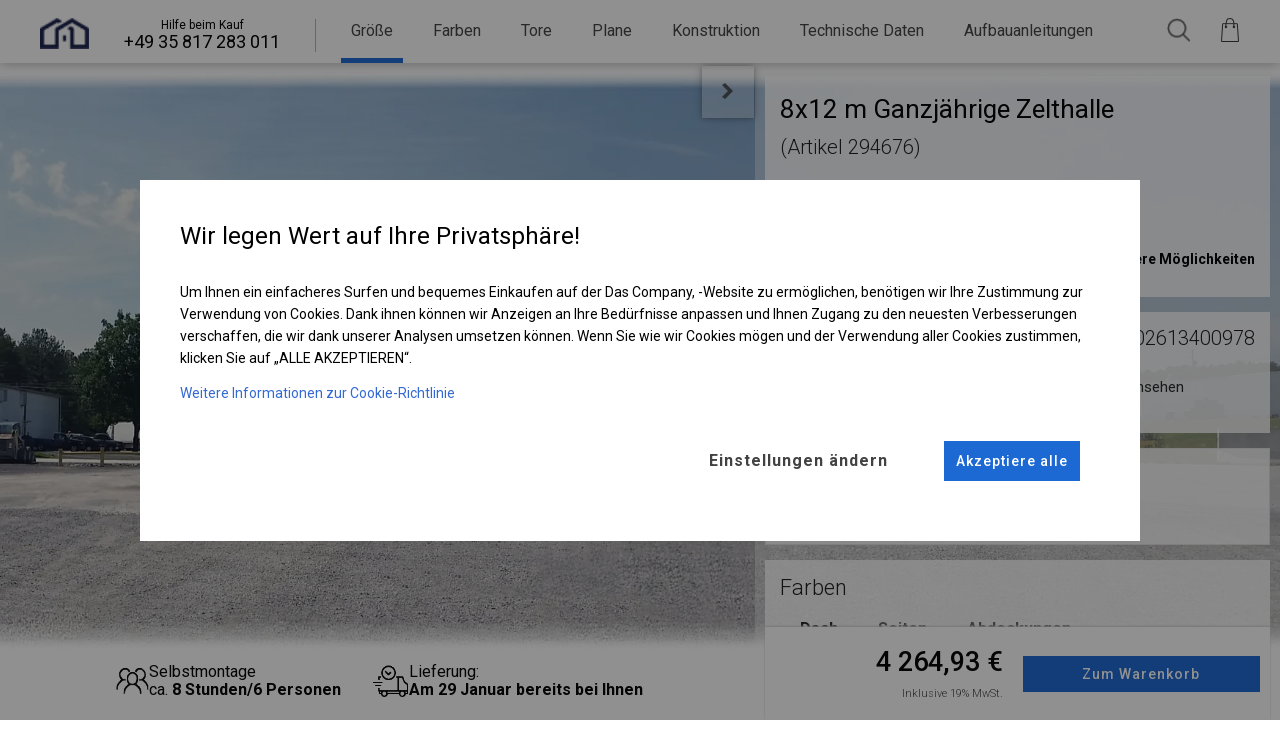

--- FILE ---
content_type: text/html; charset=utf-8
request_url: https://dascompany.de/produkt/1f12c54104100221221212121/8x12-m-ganzjahrige-zelthalle
body_size: 33791
content:
<!doctype html>
<html class="no-js" lang="de">
    <head>
        
    <script>
        window.dataLayer = window.dataLayer || [];
        window.dataLayer.push({
            'ip': '3.148.180.21'
        });
    </script>
    <script>
    function gtag(){dataLayer.push(arguments);}
    function gtagSendConsent(consent, actionType = 'default'){
        gtag('consent', actionType, prepareConsentToSend(consent));
    }
    function prepareConsentToSend(consent){
        return {
            ad_personalization: (consent['consent_ad_storage'] ? 'granted' : 'denied'),
            ad_storage: (consent['consent_ad_storage'] ? 'granted' : 'denied'),
            ad_user_data: (consent['consent_ad_storage'] ? 'granted' : 'denied'),
            analytics_storage: (consent['consent_analytics_storage'] ? 'granted' : 'denied'),
            functionality_storage: (consent['consent_functionality_storage'] ? 'granted' : 'denied'),
            personalization_storage: (consent['consent_personalization_storage'] ? 'granted' : 'denied'),
            security_storage: (consent['consent_security_storage'] ? 'granted' : 'denied'),
        };
    }

    gtagSendConsent({"consent_ad_storage":0,"consent_analytics_storage":0,"consent_functionality_storage":0,"consent_personalization_storage":0,"consent_security_storage":0});
    </script>    <script>
        (function(w,d,s,l,i){w[l]=w[l]||[];w[l].push({'gtm.start':
                new Date().getTime(),event:'gtm.js'});var f=d.getElementsByTagName(s)[0],
            j=d.createElement(s),dl=l!='dataLayer'?'&l='+l:'';j.async=true;j.src=
            'https://www.googletagmanager.com/gtm.js?id='+i+dl;f.parentNode.insertBefore(j,f);
        })(window,document,'script','dataLayer','GTM-TDFCJ45');
    </script>

        <meta http-equiv="Content-Type" content="text/html; charset=utf-8" />
        <meta http-equiv="x-ua-compatible" content="ie=edge">
        <meta name="viewport" content="width=device-width, initial-scale=1.0">
        <meta name="title" content="8x12 m Ganzjahrige Zelthalle (Artikel 294676)" />
<meta name="description" content="Sprzedaż - namioty imprezowe i magazynowe, trwałe i mocne PCV. Hale i pawilony o stalowej konstrukcji ocynkowanej. Wysoka jakość i łatwy montaż. (Artikel 294676)" />
<meta name="robots" content="index, follow" />
        <title>8x12 m Ganzjahrige Zelthalle (Artikel 294676)</title>        
        <!-- wrzucamy to w bazę czy zostawiamy -->
        <link rel="apple-touch-icon" sizes="114x114" href="/images/newfrontend/img/favicons/apple-touch-icon.png">
        <link rel="icon" type="image/png" sizes="32x32" href="/images/newfrontend/img/favicons/favicon-32x32.png">
        <link rel="icon" type="image/png" sizes="16x16" href="/images/newfrontend/img/favicons/favicon-16x16.png">
        <link rel="manifest" href="/images/newfrontend/img/favicons/site.webmanifest">

        <!-- niema takiego pliku w projektcie -->
        <link rel="mask-icon" href="/images/newfrontend/img/favicons/safari-pinned-tab.svg" color="#062954">
        <link rel="shortcut icon" href="/images/newfrontend/img/favicons/favicon.ico">
        <meta name="msapplication-TileColor" content="#b91d47">
        <meta name="msapplication-config" content="/images/newfrontend/img/favicons/browserconfig.xml">
        <meta name="theme-color" content="#ffffff">

        <link href='https://cdn.jsdelivr.net/npm/boxicons@2.0.3/css/boxicons.min.css' rel="preload" as="font">
        <link rel="stylesheet" type="text/css" media="all" href="/css-min/key/ed29c3e3ca80185ceaa27ee6d831c1dd53078cdd/t/1767000528.css" />
        <link rel="stylesheet" type="text/css" media="screen" href="//fonts.googleapis.com/icon?family=Material+Icons">
        <link rel="preconnect" href="https://fonts.gstatic.com">
        <link rel="stylesheet" type="text/css" href="/css/dascompany-pl/das-pl-print.css" media="print" />

        <meta property="og:type" content="website" />
<meta property="og:image" content="https://dascompany.de/images/newfrontend/img/logos/dascompany.png" />
<meta property="og:site_name" content="dascompany.de"/>
<meta property="og:locale" content="de_DE"/>
<meta property="og:title" content="Lagerzelte für Partys"/>
<meta property="og:description" content="Verkauf von Lager- und Partyzelten, langlebigen und starken PVC-Garten-, Party-, Gewerbe- und Lagerzelten. Hochwertig und witterungsbeständig, einfach zu installieren. Zelthallen und Pavillons mit verzinkter Stahlkonstruktion."/>
<meta property="og:url" content="https://dascompany.de"/>
<meta property="twitter:card" content="website" />
<meta property="twitter:image" content="https://dascompany.de/images/newfrontend/img/logos/dascompany.png" />
<meta property="twitter:title" content="Lagerzelte für Partys"/>
<meta property="twitter:description" content="Verkauf von Lager- und Partyzelten, langlebigen und starken PVC-Garten-, Party-, Gewerbe- und Lagerzelten. Hochwertig und witterungsbeständig, einfach zu installieren. Zelthallen und Pavillons mit verzinkter Stahlkonstruktion."/>
<meta property="twitter:url" content="https://dascompany.de"/>

                <link rel="preconnect" href="https://fonts.googleapis.com">
        <link rel="preconnect" href="https://fonts.gstatic.com" crossorigin>

        <link href="https://fonts.googleapis.com/css2?family=Roboto:wght@100;300;400;500;700;900&display=swap" rel="preload" as="style" onload="this.rel='stylesheet'">

        <script async src="https://www.google.com/recaptcha/api.js"></script>
        <script>
            function onSubmit(token) {
                document.getElementById("jContactForm").submit();
            }
        </script>

        
        <style>
                            .jPriceSwitcher .price_switcher_net {
                    display: none;
                }
                .jPriceSwitcher .price_switcher_gross {
                    display: block;
                }
                    </style>

    </head>
    <body id="product-card">
        
                    
<script type="application/ld+json">
{
  "@context": "https://schema.org/",
  "@type": "Product",
  "name": "Ganzjährige Zelthalle",
  "image": {
    "@type": "imageObject",
    "url": "https://dascompany.de/render/5-1/sidewall/8x12x3_MS_MS/WINTER_PLUS/brak_okien/opt_S5V1-14-SD088C0C0111121210.png",
    "thumbnail": "https://dascompany.de/uploads/images/snippet/dascompany/magazynowy.png"
    },
  "description": "Sprzedaż - namioty imprezowe i magazynowe, trwałe i mocne PCV. Hale i pawilony o stalowej konstrukcji ocynkowanej. Wysoka jakość i łatwy montaż. (Artikel 294676)",
  "sku": "1F12C54104100221221212121",
  "gtin13": "5902613400978",
  "brand": {
    "@type": "Brand",
    "name": "Das Company"
  },
  "offers": {
    "@type": "Offer",
    "url": "https://dascompany.de/produkt/1f12c54104100221221212121/8x12-m-ganzjahrige-zelthalle",
    "priceCurrency": "EUR",
    "price": "4264.93",
    "priceValidUntil": "2026-02-21",
    "itemCondition": "NewCondition",
    "availability": "InStock",
    "seller": {
        "@type": "Organization",
      "name": "Das Company"
    },
    "shippingDetails": {
      "@type": "OfferShippingDetails",
      "shippingRate": {
        "@type": "MonetaryAmount",
        "maxValue": "0.00",
        "currency": "EUR"
      },
      "shippingDestination": {
        "@type": "DefinedRegion",
        "addressCountry": "DE"
      },
      "deliveryTime": {
        "@type": "ShippingDeliveryTime",
        "handlingTime": {
          "@type": "QuantitativeValue",
          "minValue": "0",
          "maxValue": "2",
          "unitCode": "DAY"
        },
        "transitTime": {
          "@type": "QuantitativeValue",
          "minValue": "5",
          "maxValue": "10",
          "unitCode": "DAY"
        }
      }
    }
  }
}

</script>
        
        



<main class="overflow-x-hidden">
    <div data-background-image data-show-id="presentation" data-toggle-class="background-size-160-percent" class="display-none-small transition-duration-03-s transition-property-background-size transition-timing-function-linear left-0 top-59 height-100-percent-minus-118 z-index-0 background-repeat-no-repeat background-attachment-inherit background-position-left-100-percent background-size-130-percent position-fixed full-width display-none visibility-hidden" style="background-image: url('/images/newfrontend/img/product_card/wallpapers/MMS.png')"></div>
    
    
<header class="z-index-400 position-sticky top-0 display-none-media-print">
    <div class="grid-container min-width-100-percent top-0 position-fixed position-static-small full-width background-white box-shadow-product-card box-shadow-unset-small">
        <div class="display-none display-block-large">
            
        </div>
        <div class="grid-x"
             <div>
                <div class="box-shadow-04-small full-width background-white position-fixed-small padding-top-0 top-0 left-0" data-dynamic-product-card-menu>
                    <div class="display-block display-none-large">
                        
                    </div>

                    <div class="padding-left-25 padding-left-10-small">
                        <div data-menu-scroll data-init-carousel-menu class="width-max-content flex-no-wrap max-width-100-percent display-flex small-12 large-10 align-items-center margin-top-20 margin-top-16-small">
                            <div data-single-item >
                                <a href="/" class="margin-left-10-smallest min-width-40-smallest margin-auto">
                                    <img loading="lazy"
                                         width="49"
                                         height="30"
                                         src="/images/newfrontend/img/fav_black.png"
                                         alt="Das Company logo"
                                         class="margin-bottom-11 margin-top-minus-5 min-width-49">
                                    <span class="display-none">Das Company logo</span>
                                </a>
                            </div>
                            <div data-single-item class="padding-right-35 min-width-160 border-right-style-solid border-right-width-1 border-right-color-b5 color-black margin-top-minus-12 margin-right-15 margin-left-35 font-size-12 display-flex justify-content-center flex-dir-column align-items-center" data-phone-number="+4935817283011" data-child-carousel="">
    <div>Hilfe beim Kauf</div>
    <div class="font-size-18 font-size-14-small white-space-nowrap">+49 35 817 283 011</div>
</div>
                                                        
<div data-single-item class="white-space-nowrap">
    <a href="#size" data-child-carousel="0">
        <div data-id-class="menu-text" data-class-change="margin-bottom-0-important border-bottom-width-5-important" class="border-bottom-width-0 border-bottom-style-solid border-bottom-color-blue text-center margin-left-10 margin-right-10 margin-bottom-5 padding-top-2 padding-left-10 padding-right-10 padding-bottom-18-important padding-top-3-small padding-bottom-9-important-small margin-bottom-0-important border-bottom-width-5-important">Größe</div>
        <span class="display-none">speisekarte Größe</span>
    </a>
</div>
                            
                            
<div data-single-item class="white-space-nowrap">
    <a href="#color" data-child-carousel="2">
        <div data-id-class="menu-text" data-class-change="margin-bottom-0-important border-bottom-width-5-important" class="border-bottom-width-0 border-bottom-style-solid border-bottom-color-blue text-center margin-left-10 margin-right-10 margin-bottom-5 padding-top-2 padding-left-10 padding-right-10 padding-bottom-18-important padding-top-3-small padding-bottom-9-important-small ">Farben</div>
        <span class="display-none">speisekarte Farben</span>
    </a>
</div>

                            
<div data-single-item class="white-space-nowrap">
    <a href="#gate" data-child-carousel="3">
        <div data-id-class="menu-text" data-class-change="margin-bottom-0-important border-bottom-width-5-important" class="border-bottom-width-0 border-bottom-style-solid border-bottom-color-blue text-center margin-left-10 margin-right-10 margin-bottom-5 padding-top-2 padding-left-10 padding-right-10 padding-bottom-18-important padding-top-3-small padding-bottom-9-important-small ">Tore</div>
        <span class="display-none">speisekarte Tore</span>
    </a>
</div>

                            
<div data-single-item class="white-space-nowrap">
    <a href="#sidewall" data-child-carousel="4">
        <div data-id-class="menu-text" data-class-change="margin-bottom-0-important border-bottom-width-5-important" class="border-bottom-width-0 border-bottom-style-solid border-bottom-color-blue text-center margin-left-10 margin-right-10 margin-bottom-5 padding-top-2 padding-left-10 padding-right-10 padding-bottom-18-important padding-top-3-small padding-bottom-9-important-small ">Plane</div>
        <span class="display-none">speisekarte Plane</span>
    </a>
</div>

                            
<div data-single-item class="white-space-nowrap">
    <a href="#construction" data-child-carousel="5">
        <div data-id-class="menu-text" data-class-change="margin-bottom-0-important border-bottom-width-5-important" class="border-bottom-width-0 border-bottom-style-solid border-bottom-color-blue text-center margin-left-10 margin-right-10 margin-bottom-5 padding-top-2 padding-left-10 padding-right-10 padding-bottom-18-important padding-top-3-small padding-bottom-9-important-small ">Konstruktion</div>
        <span class="display-none">speisekarte Konstruktion</span>
    </a>
</div>

                            
<div data-single-item class="white-space-nowrap">
    <a href="#technical-data" data-child-carousel="6">
        <div data-id-class="menu-text" data-class-change="margin-bottom-0-important border-bottom-width-5-important" class="border-bottom-width-0 border-bottom-style-solid border-bottom-color-blue text-center margin-left-10 margin-right-10 margin-bottom-5 padding-top-2 padding-left-10 padding-right-10 padding-bottom-18-important padding-top-3-small padding-bottom-9-important-small ">Technische Daten</div>
        <span class="display-none">speisekarte Technische Daten</span>
    </a>
</div>

                            
<div data-single-item class="white-space-nowrap">
    <a href="#instruction" data-child-carousel="7">
        <div data-id-class="menu-text" data-class-change="margin-bottom-0-important border-bottom-width-5-important" class="border-bottom-width-0 border-bottom-style-solid border-bottom-color-blue text-center margin-left-10 margin-right-10 margin-bottom-5 padding-top-2 padding-left-10 padding-right-10 padding-bottom-18-important padding-top-3-small padding-bottom-9-important-small ">Aufbauanleitungen</div>
        <span class="display-none">speisekarte Aufbauanleitungen</span>
    </a>
</div>
                        </div>
                    </div>

                </div>
                <div class="background-white-transparent-d1 display-flex right-10-important right-20-important-large position-fixed">
                    <div class="background-gray-hover border-radius-50 position-relative display-none display-block-large">
                        <button id="search_box_opener" data-toggle-show="search-box" class="display-flex justify-content-center background-gray-hover min-width-40 position-relative background-transparent padding-8 margin-left-1 margin-right-1 border-none border-radius-50 display-flex align-items-center width-40-important height-40 min-width-40 align-items-center min-width-40 cursor-pointer">
                            <img
                                    class="height-auto"
                                    loading="lazy"
                                    src="/bilder/speisekarte/suchen.webp"
                                    width="24"
                                    height="16"
                                    alt="Suchen"
                            >
                        </button>
                        <div id="search_box" data-show-id="search-box" class="padding-32 box-shadow-menu-large width-500-large top-66-large right-100-percent-minus-50  background-white position-absolute display-none">
                            

<div class="margin-bottom-20">
    <p class="color-gray-b1 font-bold margin-bottom-20 font-size-16">Suchen Sie anhand der Artikelnummer nach einem Zelt</p>
    <form action="/suchartikel" method="post" class="min-width-200 max-width-300 max-width-unset-important-large display-flex flex-no-wrap margin-top-10 align-items-stretch-important  position-relative">
        <input class="margin-bottom-0-important" type="search" name="search_phrase" id="search_phrase" placeholder=" " autocomplete="false" title="Artikelnummer eingeben">
        <label class="top-minus-6 left-12 padding-left-6 padding-right-6 border-radius-6 background-white color-gray-71 line-height-13 font-size-13 position-absolute" for="search_phrase" >Artikelnummer eingeben</label>
        <button class="background-blue width-50 cursor-pointer display-flex justify-content-center">
            <svg class="max-width-20 max-height-20" xmlns="http://www.w3.org/2000/svg" viewBox="0 0 512 512" height="100%" width="100%"><!--! Font Awesome Free 6.4.2 by @fontawesome - https://fontawesome.com License - https://fontawesome.com/license (Commercial License) Copyright 2023 Fonticons, Inc. --><style>svg{fill:#ffffff}</style><path d="M416 208c0 45.9-14.9 88.3-40 122.7L502.6 457.4c12.5 12.5 12.5 32.8 0 45.3s-32.8 12.5-45.3 0L330.7 376c-34.4 25.2-76.8 40-122.7 40C93.1 416 0 322.9 0 208S93.1 0 208 0S416 93.1 416 208zM208 352a144 144 0 1 0 0-288 144 144 0 1 0 0 288z"/></svg>
        </button>
    </form>
</div>
                        </div>
                    </div>
                    <div class="cursor-pointer border-radius-50  margin-10-important padding-10 display-none-1300 background-gray-hover" data-open-popup="save-tent-popup" data-open-url="/popup-speicherzelt" data-sku="1f12c54104100221221212121" title="E-Mail senden" >
                        <span class="position-relative background-gray-hover ">
                            <img loading="lazy"
                                 src="/images/newfrontend/img/product_card/icons/wyslij.png"
                                 alt="speisekarte rette das Zelt"
                                 width="17"
                                 height="14"
                            >
                        </span>
                    </div>


                    

<a data-disable-loader data-like href="/favoriten" class="cursor-pointer align-items-center background-gray-hover min-width-40 position-relative background-transparent padding-8-important margin-left-1 margin-right-1 border-none border-radius-50 display-flex align-items-center width-40-important height-40 min-width-40  font-size-10 padding-1 disable-loader margin-10-important display-none-1300" title="favorit">
    <img
        loading="lazy"
        src="/bilder/speisekarte/favorit.webp"
        alt="favorit"
        width="18"
        height="24"
        class="margin-auto height-auto width-auto"
    >

    <span class="display-none top-5 right-2 position-absolute width-14 height-14 line-height-14 font-size-14 border-radius-50 text-center color-white background-navy padding-1 font-size-13">0</span>

</a>

                    

<a  href="/kontakt" class="cursor-pointer align-items-center background-gray-hover min-width-40 position-relative background-transparent padding-8-important margin-left-1 margin-right-1 border-none border-radius-50 display-flex align-items-center width-40-important height-40 min-width-40  font-size-10 padding-1 display-none-1300 margin-10-important" title="kontakt">
    <img
        loading="lazy"
        src="/bilder/speisekarte/kontakt.webp"
        alt="kontakt"
        width="18"
        height="24"
        class="margin-auto height-auto width-auto"
    >

    <span class="display-none top-5 right-2 position-absolute width-14 height-14 line-height-14 font-size-14 border-radius-50 text-center color-white background-navy padding-1 font-size-13"></span>

</a>

                    <a href="/lieferadresse" data-basket-button class="justify-content-center cursor-pointer margin-10-important background-white display-flex align-items-center background-gray-hover min-width-40 position-relative background-transparent padding-8-important margin-left-1 margin-right-1 border-none border-radius-50 display-flex align-items-center width-40-important height-40 min-width-40 font-size-10 padding-1" title="Warenkorb">
    <div title="Zum Warenkorb" >
        <img
                loading="lazy"
                src="/bilder/speisekarte/korb.webp"
                class="full-width"
                width="20"
                height="26"
                alt="Zum Warenkorb"
        >
        <!-- ilość przedmiotów w koszyku -->
                
        
<div data-comic-bottom class="border-radius-5 position-absolute padding-top-3 padding-bottom-3 padding-left-5 padding-right-5 text-center bottom-minus-55 width-300 right-0 height-max-content visibility-hidden opacity-0 transition-property-all transition-duration-05-s transition-timing-function-ease color-white font-size-16 background-blue line-height-33-px z-index-1 content-after background-blue-after width-12-after height-12-after position-absolute-after bottom-33-after right-12-after transform-rotate-45-after z-index-1-after ">Deine Bestellung ist im Warenkorb</div>



    </div>
</a>


                </div>
            </div>
        </div>
    </div>
</header>

    <section data-presentation data-toggle-show="presentation" class="position-fixed position-static-important-small top-57 top-0-small z-index-1 z-index-11-important-small height-100-percent-minus-57 height-auto-small full-width">
        
<div data-image-hide-card-info data-show-id="presentation" data-toggle-class="margin-top-minus-50-percent-small" class="transition-property-margin transition-timing-function-linear transition-duration-05-s full-height position-relative position-absolute-small height-min-content-small">
    <div data-presentation-tent-mobile data-show-id="presentation" data-toggle-class="bottom-13-percent transform-scale-1-point-3 margin-left-15-percent transform-scale-1-small margin-left-0-small top-0-small" class="height-min-content-important-small grid-x grid-padding-x background-position-center background-repeat-no-repeat background-size-cover height-min-content margin-top-0 z-index-minus-1-small display-none-important display-block-small opacity-0">
        <img loading="lazy" alt="mobiler Fotohalter für Javascript" title="mobiler Fotohalter für Javascript" width="952" height="476" class="height-auto-small" src="/render/5-1/sidewall/8x12x3_MS_MS/WINTER_PLUS/brak_okien/opt_S5V1-14-SD088C0C0111121210.png" />    </div>

    <div data-fixed-presentation data-show-id="presentation" data-toggle-class="bottom-13-percent transform-scale-1-point-3 margin-left-15-percent transform-scale-1-small margin-left-0-small top-0-small" id="product-images" class="padding-left-0 top-51-small transition-property-all transition-timing-function-linear transition-duration-05-s full-width height-100-percent-minus-57 position-fixed z-index-0 bottom-0 left-0 background-size-110-percent background-repeat-no-repeat background-attachment-inherit background-position-center grid-x height-min-content-important-small z-index-20-small" style="background-image: url('/images/newfrontend/img/product_card/wallpapers/MMS_2_5_grad.webp')">
        <div class="display-block display-none-large height-min-content-important-small">
            
            <div data-button-hide-image class="display-none-important position-absolute-small bottom-minus-37-small left-0-small z-index-21-small  display-flex-important-small full-width-small">
                <div class="box-shadow-b9 margin-auto padding-top-8 padding-bottom-8 padding-left-14 padding-right-14 background-white border-bottom-left-radius-5 border-bottom-right-radius-5">
                    

<span data-show-id=presentation data-toggle-class=transform-rotate-180 class="display-inline-block width-14 height-8 " style="background-image: url(/images/newfrontend/img/product_card/icons/arrow_down.webp)"></span>
                </div>
            </div>
        </div>
        <div data-images-presentation data-show-id="presentation" data-toggle-class="margin-top-minus-50-percent-small" class="transition-property-margin transition-timing-function-linear transition-duration-05-s full-height margin-right-551 margin-right-41-percent-presentation margin-right-0-small padding-top-0-small max-width-100-percent-small full-width position-relative height-min-content-important-small height-3-m">
            <div data-presentation-tent-mobile class="display-flex margin-top-0-small padding-0-important-small position-absolute full-width full-height align-items-center justify-content-center padding-left-13-percent padding-right-13-percent grid-x grid-padding-x background-position-center background-repeat-no-repeat background-size-cover height-min-content height-min-content-important-small margin-top-0 z-index-minus-1-small display-none-important display-block-small" style="background-image: url('/images/newfrontend/img/product_card/wallpapers/MMS_2_5.webp')">
                <div class="opacity-0 height-min-content-important-small">
                    <img loading="lazy" alt="handyfoto Zelttor offen" title="handyfoto Zelttor offen" width="952" height="476" class="height-auto-small max-width-unset full-width" src="/render/5-1/sidewall/8x12x3_MS_MS/WINTER_PLUS/brak_okien/opt_S5V1-14-SD088C0C0111121210.png" />                </div>
            </div>
            <div data-hide-sidewall class="display-flex margin-top-0-small padding-0-important-small position-absolute full-width full-height align-items-center justify-content-center padding-left-13-percent padding-right-13-percent small-12 medium-12 large-12 height-min-content-important-small">
                <img loading="lazy" alt="Zelt Tor offen" title="Zelt Tor offen" width="952" height="476" class="max-width-unset full-width" src="/render/5-1/sidewall/8x12x3_MS_MS/WINTER_PLUS/brak_okien/opt_S5V1-14-SD088C0C0111121210.png" />            </div>
            <div data-arrow-hide data-show-id="show-arrow" data-toggle-class="display-none-important" class="display-flex top-0 position-absolute-small bottom-0-small left-0-small margin-top-0-small padding-0-important-small position-absolute full-width full-height align-items-center justify-content-center padding-left-13-percent padding-right-13-percent small-12 medium-12 large-12 display-none-important height-min-content-important-small">
                <img loading="lazy" alt="zeltgröße" title="zeltgröße" width="952" height="476" class="max-width-unset full-width" src="/render/5-1/arrows/8x12x3/opt_S5V1-A088C0C2.png" />            </div>

            <div class="display-flex top-0 position-absolute-small bottom-0-small left-0-small margin-top-0-small padding-0-important-small position-absolute full-width full-height align-items-center justify-content-center padding-left-13-percent padding-right-13-percent small-12 medium-12 large-12 display-none-important height-min-content-important-small ">
                <img loading="lazy" alt="zeltbau" title="zeltbau" width="952" height="476" class="max-width-unset full-width" src="/render/5-1/construction/8x12x3/WINTER_PLUS/opt_S5V1-CD088C0C405.webp" />            </div>
            <div data-sidewall-point-hide class="display-flex top-0 position-absolute-small bottom-0-small left-0-small margin-top-0-small padding-0-important-small position-absolute full-width full-height align-items-center justify-content-center padding-left-13-percent padding-right-13-percent small-12 medium-12 large-12 display-none-important height-min-content-important-small">
                <img loading="lazy" alt="ummantelungslegende" title="ummantelungslegende" width="952" height="476" class="max-width-unset full-width" src="/render/5-1/point/8x12x3_MS_MS/WINTER_PLUS/brak_okien/opt_S5V1-4-SD088C0C0111121210.png" />            </div>
            <div data-construction-point-hide class="display-flex top-0 position-absolute-small bottom-0-small left-0-small margin-top-0-small padding-0-important-small position-absolute full-width full-height align-items-center justify-content-center padding-left-13-percent padding-right-13-percent small-12 medium-12 large-12 display-none-important height-min-content-important-small">
                <img loading="lazy" alt="baulegende" title="baulegende" width="952" height="476" class="max-width-unset full-width" src="/render/5-1/point/8x12x3_MS_MS/WINTER_PLUS/brak_okien/opt_S5V1-CD088C0C405.png" />            </div>

            <div id="image-loader" class="display-flex padding-0-small margin-top-0-small padding-0-important-small position-absolute full-width full-height align-items-center justify-content-center padding-left-13-percent padding-right-13-percent"></div>
        </div>
    </div>
    <div class="height-99 full-width position-absolute bottom-0 left-0 background-linear-gradient-white"></div>
    <div data-image-presentation-description class="position-absolute left-100 bottom-0 height-auto width-auto display-flex flex-dir-row gap-16">
                    <div data-show-id="show-arrow" data-toggle-class="display-none-important" class="display-none-media-820 display-flex flex-dir-row margin-bottom-10 font-size-9 font-size-16-large padding-5 padding-top-11-large padding-bottom-11-large padding-left-16-large padding-right-16-large margin-top-minus-30 color-black">
                <div class="display-flex gap-16">
                    <div>
                        <img loading="lazy" alt="zeltaufbau" title="zeltaufbau" width="33" height="26" src="/images/newfrontend/img/product_card/icons/montage.png" />                    </div>
                    <div>
                        <div>Selbstmontage</div>
                        <div>ca. <span class="font-semi-bold">8 Stunden/6 Personen</span></div>
                    </div>
                </div>
            </div>
                <div data-show-id="show-arrow" data-toggle-class="display-none-important" class="display-none-media-820 display-flex flex-dir-row margin-bottom-10 font-size-9 font-size-16-large padding-5 padding-top-11-large padding-bottom-11-large padding-left-16-large padding-right-16-large margin-top-minus-30 color-black">
            <div class="display-flex gap-16">
                <div>
                    <img loading="lazy" alt="zeltlieferung" title="zeltlieferung" width="36" height="32" src="/images/newfrontend/img/product_card/icons/delivery.png" />                </div>
                <div>
                    <div>Lieferung:</div>
                    <div><span class="font-semi-bold">Am <b>29 Januar</b> bereits bei Ihnen</div>
                </div>
            </div>
        </div>
    </div>

</div>
    </section>

    <section class="position-relative z-index-2 background-white-small right-0-small min-width-400 margin-left-auto max-width-551 max-width-100-percent-small min-width-unset-small width-41-percent full-width-small padding-top-57 padding-top-50-small">
        <div data-information data-show-id="presentation" data-toggle-class="left-100-percent-important left-0-percent-important-small" class="background-white-transparent-5e padding-left-10 padding-right-10 padding-top-4 position-relative transition-duration-1-s transition-property-left transition-timing-function-ease transition-unset-small left-0 left-0-small padding-bottom-16 padding-0-small">
            <div data-toggle-show="presentation" class="position-fixed left-0 top-59 padding-7 display-block display-none-important-small height-auto cursor-pointer opacity-089 full-width" data-show-info-position>
    <div class="width-41-percent max-width-551 min-width-400 margin-left-auto position-relative">
        <div data-show-id="presentation" data-toggle-class="right-0-important width-52-important height-52-important" class="width-52-important height-52-important transition-timing-function-ease transition-property-right transition-duration-1-s z-index-1 font-size-16 font-semi-bold color-gray-26 position-absolute right-100-percent width-199 background-white-transparent-4d padding-top-17 padding-bottom-17 padding-left-20 padding-right-20 box-shadow-presentation">
            <img loading="lazy" width="11" height="16" class="margin-top-minus-4 transform-rotate-180" data-show-id="presentation" data-toggle-class="transform-rotate-180" src="/images/newfrontend/img/product_card/icons/arrow_black_left.png" alt="arrow black left" />            <span data-show-id="presentation" class="display-none">
                Informationen anzeigen            </span>
        </div>
    </div>
</div>
            







            

            
<div class="background-white-transparent-d1 padding-top-15 padding-bottom-15 margin-bottom-15 margin-top-15 background-gray-f7-small padding-top-0-small margin-top-0-small">
    <div id="info-tent" class="grid-container padding-top-15-small padding-bottom-15-small background-color-f7f7f7-small">
        <div class="grid-x grid-padding-x margin-bottom-16">
            <h1 class="font-size-26 small-12 cell">
    8x12 m    Ganzjährige Zelthalle    <span class="font-size-20 color-gray-1d font-light">(Artikel&nbsp;294676)</span>
</h1>
        </div>
        <div class="grid-x  grid-padding-x">
            <div class="small-4 cell cursor-pointer" data-open-popup="change-construction-popup" data-callback="carouselHelper.runAllRotators()">
                <div class="font-size-15 font-size-12-small color-black font-light">Konstruktion</div>
                <div class="color-black font-size-18 font-size-14-small margin-left-0-small font-medium margin-top-5 margin-bottom-2">WINTER PLUS </div>
                
<div class="font-medium color-blue font-size-15 font-size-13-small margin-top-5 display-flex">
    <div> Ändern </div>
    <span class="width-10 height-11 margin-left-7 margin-left-5" style="background-image: url('/images/newfrontend/img/product_card/icons/olowek.png')"></span>
</div>
            </div>
            <div class="small-4 cell cursor-pointer" data-open-popup="change-sheathing-popup" data-open-url="/pop-up" data-sku="1f12c54104100221221212121" data-callback="carouselHelper.runAllRotators()">
                <div class="font-size-15 font-size-12-small color-black font-light">Typ</div>
                <div class="color-black font-size-18 font-size-14-small margin-left-0-small font-medium margin-top-5 margin-bottom-2">
                                            FLEX M                                    </div>
                
<div class="font-medium color-blue font-size-15 font-size-13-small margin-top-5 display-flex">
    <div> Ändern </div>
    <span class="width-10 height-11 margin-left-7 margin-left-5" style="background-image: url('/images/newfrontend/img/product_card/icons/olowek.png')"></span>
</div>
            </div>
        </div>
    </div>
                                            <div data-toggle-show="info-tent-advanced" class="grid-container  ">
        <div class="grid-x grid-padding-x">
            <div class="small-12 medium-12 large-12 grid-padding-x">
                <div class="font-size-14 font-semi-bold cursor-pointer padding-bottom-15  margin-0 text-right" data-toogle-show='advanced' data-click-replace='<span class="margin-right-5">

<span  class="display-inline-block width-14 height-8 transform-rotate-180" style="background-image: url(/images/newfrontend/img/product_card/icons/arrow_down.webp)"></span>
</span> Zusätzliche Optionen ausblenden'>
                    <span class="margin-right-5">
                        

<span  class="display-inline-block width-14 height-8 " style="background-image: url(/images/newfrontend/img/product_card/icons/arrow_down.webp)"></span>
                    </span>
                    Entdecke weitere Möglichkeiten                </div>
            </div>
        </div>
    </div>
    <div data-show-id="info-tent-advanced" class="grid-container display-none ">
        <div class="grid-x grid-padding-x">
            <div class="small-4 cell cursor-pointer" data-open-popup="change-roof-popup" data-open-url="/aufstelldacher" data-sku="1f12c54104100221221212121" data-callback="carouselHelper.runAllRotators()">
                <div class="font-size-15 font-size-12-small color-black font-light">Dachplane</div>
                <div class="color-black font-size-18 font-size-14-small margin-left-0-small font-medium margin-top-5 margin-bottom-2">MS 580 PVC</div>
                
<div class="font-medium color-blue font-size-15 font-size-13-small margin-top-5 display-flex">
    <div> Ändern </div>
    <span class="width-10 height-11 margin-left-7 margin-left-5" style="background-image: url('/images/newfrontend/img/product_card/icons/olowek.png')"></span>
</div>
            </div>
            <div class="small-4 cell cursor-pointer" data-open-popup="change-sidewall-popup" data-open-url="/popup-wand" data-sku="1f12c54104100221221212121" data-callback="carouselHelper.runAllRotators()">
                <div class="font-size-15 font-size-12-small color-black font-light">Wändeplane</div>
                <div class="color-black font-size-18 font-size-14-small margin-left-0-small font-medium margin-top-5 margin-bottom-2">MS 580 PVC</div>
                
<div class="font-medium color-blue font-size-15 font-size-13-small margin-top-5 display-flex">
    <div> Ändern </div>
    <span class="width-10 height-11 margin-left-7 margin-left-5" style="background-image: url('/images/newfrontend/img/product_card/icons/olowek.png')"></span>
</div>
            </div>
            <div class="small-4 cell ">

            </div>
            <div
                class="small-4 cell cursor-pointer margin-top-16 "
                data-open-popup="change-gate-popup"
                data-click-front-gate-button
                data-open-url="/popup-gate"
                data-sku="1f12c54104100221221212121"
                data-callback="carouselHelper.runAllRotators()"
            >
                <div class="font-size-15 font-size-12-small color-black font-light">Vorderes Einfahrtstor</div>
                <div class="color-black font-size-18 font-size-14-small margin-left-0-small font-medium margin-top-5 margin-bottom-2">Kurtinentor</div>
                
<div class="font-medium color-blue font-size-15 font-size-13-small margin-top-5 display-flex">
    <div> Ändern </div>
    <span class="width-10 height-11 margin-left-7 margin-left-5" style="background-image: url('/images/newfrontend/img/product_card/icons/olowek.png')"></span>
</div>
            </div>
            <div
                class="small-4 cell cursor-pointer margin-top-16 "
                data-open-popup="change-gate-popup"
                data-click-back-gate-button
                data-open-url="/popup-gate"
                data-sku="1f12c54104100221221212121"
                data-callback="carouselHelper.runAllRotators()"
            >
                <div class="font-size-15 font-size-12-small color-black font-light">Hinteres Einfahrtstor</div>
                <div class="color-black font-size-18 font-size-14-small margin-left-0-small font-medium margin-top-5 margin-bottom-2">Kurtinentor</div>
                
<div class="font-medium color-blue font-size-15 font-size-13-small margin-top-5 display-flex">
    <div> Ändern </div>
    <span class="width-10 height-11 margin-left-7 margin-left-5" style="background-image: url('/images/newfrontend/img/product_card/icons/olowek.png')"></span>
</div>

            </div>
        </div>
    </div>
</div>
                        <div class="display-none display-block-small border-bottom margin-bottom-15 margin-top-15">
    
        <div class="background-white-transparent-d1 padding-top-15 padding-bottom-15 display-none-media-print padding-bottom-32 border-width-1 border-style-solid border-color-df">
            <div class="grid-container">
                <div class="grid-x">
                                            <div class="small-12 medium-12 large-12 font-light color-gray-1d margin-top-7 margin-right-7 font-size-16">
                            <img loading="lazy" class="margin-right-7" width="15" height="13" src="/images/newfrontend/img/ready_configuration/dostepnosc.png" alt="verfügbarkeit">
                            Bereit zum Senden                        </div>
                                        <div class="small-12 medium-12 large-12 color-gray-26 font-medium font-size-16 margin-left-28 line-height-23">
                        Kostenloser Versand                    </div>
                </div>
            </div>
        </div>
    </div>




            
<div class="background-white-transparent-d1 padding-top-15 padding-bottom-15 margin-bottom-15 margin-top-15">
    <div id="size" class="grid-container">
        <div class="grid-x">

            <div class="small-5 medium-5 large-5">
                
<div class="font-size-18 font-size-22-large font-light color-gray-1d margin-bottom-20 text-rendering-optimize-speed text-left  ">Größe</div>
            </div>
            <div class="font-light color-gray-1d font-size-15 font-size-20-large margin-bottom-20 align-items-end small-7 medium-7 large-7 justify-content-end display-flex">
                                    EAN: 5902613400978                            </div>
            <div class="font-size-30-large color-gray-26 small-7 medium-7 large-7 cursor-pointer" data-open-popup="change-size-popup" data-open-url="/resize-zelt-popup" data-sku="1f12c54104100221221212121">
                <div class="line-height-22 font-size-22-small">
                    8x12m Seite 3m                </div>
            </div>
            <div class="font-size-24 font-size-30-large color-gray-26 small-5 medium-5 large-5">
                <div
                     data-toggle-show="show-arrow" class="align-items-center font-size-13 font-size-15-large display-flex margin-top-7 cursor-pointer"
                     data-click-replace='
                         <img loading="lazy" alt="symbolgröße" width="16" height="16" class="margin-right-10 display-block margin-top-minus-1 padding-bottom-1" src="/images/newfrontend/img/product_card/icons/info.png" />                        Größe ausblenden                    '
                >
                    <img loading="lazy" alt="symbolgröße" width="16" height="16" class="margin-right-10 display-block margin-top-minus-1 padding-bottom-1" src="/images/newfrontend/img/product_card/icons/info.png" />                    Größe ansehen                </div>
            </div>
            <div class="small-6 medium-6 large-6 cursor-pointer display-flex" data-open-popup="change-size-popup" data-open-url="/resize-zelt-popup" data-sku="1f12c54104100221221212121">
                
<div class="font-medium color-blue font-size-15 font-size-13-small margin-top-5 display-flex">
    <div> Ändern </div>
    <span class="width-10 height-11 margin-left-7 margin-left-5" style="background-image: url('/images/newfrontend/img/product_card/icons/olowek.png')"></span>
</div>
            </div>
                    </div>
    </div>
</div>
                        <div class="display-block display-none-small margin-bottom-15 margin-top-15">
    
        <div class="background-white-transparent-d1 padding-top-15 padding-bottom-15 display-none-media-print padding-bottom-32 border-width-1 border-style-solid border-color-df">
            <div class="grid-container">
                <div class="grid-x">
                                            <div class="small-12 medium-12 large-12 font-light color-gray-1d margin-top-7 margin-right-7 font-size-16">
                            <img loading="lazy" class="margin-right-7" width="15" height="13" src="/images/newfrontend/img/ready_configuration/dostepnosc.png" alt="verfügbarkeit">
                            Bereit zum Senden                        </div>
                                        <div class="small-12 medium-12 large-12 color-gray-26 font-medium font-size-16 margin-left-28 line-height-23">
                        Kostenloser Versand                    </div>
                </div>
            </div>
        </div>
    </div>




            

<div class="background-white-transparent-d1 padding-top-15 padding-bottom-15 margin-bottom-15 margin-top-15 display-none-media-print">
    <div id="color" class="grid-container">
        <div class="grid-x">

            <div class="small-12 medium-12 large-12">
                
<div class="font-size-18 font-size-22-large font-light color-gray-1d margin-bottom-20 text-rendering-optimize-speed text-left  ">Farben</div>
            </div>

            <form name="creatorColorForm" class="border-bottom-width-1 border-bottom-style-solid border-bottom-color-df flex-dir-row display-flex full-width justify-content-start align-items-start justify-content-unset-small flex-no-wrap">
                                <div data-click-save-cookies="color-colorRoof">
                    <input class="display-none"
                           type="radio"
                           name="creatorType"
                           data-label="Dach"

                           id="creatorTypeColorRoof"
                            checked                            

                           value="colorRoof"
                           tabindex="-1">
                    <label class="margin-0-important transition-duration-025-s transition-property-all display-inline-block line-height-1 full-width font-bold cursor-pointer vertical-align-middle color-gray-66 background-transparent font-size-16 border-style-solid-input-checked border-color-blue-input-checked border-bottom-width-5-input-checked color-gray-26-input-checked padding-20 padding-bottom-30 padding-top-0" for="creatorTypeColorRoof" tabindex="0"  data-show="color-roof-type" data-hide="data-color-tent-type">Dach</label>
                </div>
                                <div data-click-save-cookies="color-colorSidewall">
                    <input  class="display-none"
                            type="radio"
                            name="creatorType"
                            data-label="Seiten"

                            id="creatorTypeColorSidewall"
                                                                                    
                            value="colorSidewall"
                            tabindex="-1">
                    <label class="margin-0-important transition-duration-025-s transition-property-all display-inline-block line-height-1 full-width font-bold cursor-pointer vertical-align-middle color-gray-66 background-transparent font-size-16 border-style-solid-input-checked border-color-blue-input-checked border-bottom-width-5-input-checked color-gray-26-input-checked padding-20 padding-bottom-30 padding-top-0" for="creatorTypeColorSidewall" tabindex="1" data-show="color-sidewall-type" data-hide="data-color-tent-type">Seiten</label>
                </div>
                <div data-click-save-cookies="color-colorLeg">
                    <input  class="display-none"
                            type="radio"
                            name="creatorType"
                            data-label="Abdeckungen"

                            id="creatorTypeColorLeg"
                                                        value="colorLeg"
                            tabindex="-1">
                    <label class="margin-0-important transition-duration-025-s transition-property-all display-inline-block line-height-1 full-width font-bold cursor-pointer vertical-align-middle color-gray-66 background-transparent font-size-16 border-style-solid-input-checked border-color-blue-input-checked border-bottom-width-5-input-checked color-gray-26-input-checked padding-20 padding-bottom-30 padding-top-0" for="creatorTypeColorLeg" tabindex="1"  data-show="color-leg-cover-type" data-hide="data-color-tent-type">Abdeckungen</label>
                </div>

            </form>
                                                                                                <div id="color-roof-type" data-color-tent-type class="color-tent-type margin-top-0 full-width " data-show-if-form='{"creatorColorForm": {"creatorType": "colorRoof"}}'>
                    <div class="grid-x grid-padding-x full-width" data-toggler=".hide">
                        <div class="display-flex full-width align-items-start margin-left-minus-3 margin-right-minus-3 margin-top-20 flex-wrap">
                                                            

<div class="display-block-important-parent-hover opacity-05-parent-hover position-relative transform-scale-1-point-1-hover z-index-2 margin-3 width-87 transition-property-all transition-timing-function-linear transition-duration-01-s" data-roof-color="1"
     onclick="changeColor.change('roof', 1, '1F12C54104100221221212121')"
>
    <div><img loading="lazy"
              src="/images/newfrontend/img/homepage/color/B.webp"
              alt="Dach Weiß"
              title="Dach Weiß"
              width="87"
              height="87"
        ></div>
    <div class="display-flex justify-content-center align-items-center width-30 height-30 background-white-transparent-9e position-absolute top-0 left-0">
        

<span class="background-repeat-no-repeat height-13 width-24 max-width-16 margin-right-10 margin-top-10-important margin-bottom-10-important  margin-right-0 " style="background-image: url('/images/newfrontend/img/homepage/fajeczka.webp')"></span>
    </div>
</div>
                                                            

<div class="display-block-important-parent-hover opacity-05-parent-hover position-relative transform-scale-1-point-1-hover z-index-2 margin-3 width-87 transition-property-all transition-timing-function-linear transition-duration-01-s" data-roof-color="5"
     onclick="changeColor.change('roof', 5, '1F12C54104100221221212121')"
>
    <div><img loading="lazy"
              src="/images/newfrontend/img/homepage/color/S.webp"
              alt="Dach Grau"
              title="Dach Grau"
              width="87"
              height="87"
        ></div>
    <div class="display-flex justify-content-center align-items-center width-30 height-30 background-white-transparent-9e position-absolute top-0 left-0">
        

<span class="background-repeat-no-repeat height-13 width-24 max-width-16 margin-right-10 margin-top-10-important margin-bottom-10-important display-none opacity-05-parent-hover display-block-important-parent-hover margin-right-0 " style="background-image: url('/images/newfrontend/img/homepage/fajeczka.webp')"></span>
    </div>
</div>
                                                    </div>
                    </div>
                </div>
                                                <div id="color-sidewall-type" data-color-tent-type class="color-tent-type margin-top-0 full-width display-none" data-show-if-form='{"creatorColorForm": {"creatorType": "colorSidewall"}}'>
                <div class="grid-x grid-padding-x full-width" data-toggler=".hide">
                    <div class="display-flex full-width align-items-start margin-left-minus-3 margin-right-minus-3 margin-top-20 flex-wrap">
                                                    

<div class="display-block-important-parent-hover opacity-05-parent-hover position-relative transform-scale-1-point-1-hover z-index-2 margin-3 width-87 transition-property-all transition-timing-function-linear transition-duration-01-s" data-sidewall-color="1"
     onclick="changeColor.change('sidewall', 1, '1F12C54104100221221212121')"
>
    <div><img loading="lazy"
              src="/images/newfrontend/img/homepage/color/B.webp"
              alt="Seiten Weiß"
              title="Seiten Weiß"
              width="87"
              height="87"
        ></div>
    <div class="display-flex justify-content-center align-items-center width-30 height-30 background-white-transparent-9e position-absolute top-0 left-0">
        

<span class="background-repeat-no-repeat height-13 width-24 max-width-16 margin-right-10 margin-top-10-important margin-bottom-10-important  margin-right-0 " style="background-image: url('/images/newfrontend/img/homepage/fajeczka.webp')"></span>
    </div>
</div>
                                                    

<div class="display-block-important-parent-hover opacity-05-parent-hover position-relative transform-scale-1-point-1-hover z-index-2 margin-3 width-87 transition-property-all transition-timing-function-linear transition-duration-01-s" data-sidewall-color="5"
     onclick="changeColor.change('sidewall', 5, '1F12C54104100221221212121')"
>
    <div><img loading="lazy"
              src="/images/newfrontend/img/homepage/color/S.webp"
              alt="Seiten Grau"
              title="Seiten Grau"
              width="87"
              height="87"
        ></div>
    <div class="display-flex justify-content-center align-items-center width-30 height-30 background-white-transparent-9e position-absolute top-0 left-0">
        

<span class="background-repeat-no-repeat height-13 width-24 max-width-16 margin-right-10 margin-top-10-important margin-bottom-10-important display-none opacity-05-parent-hover display-block-important-parent-hover margin-right-0 " style="background-image: url('/images/newfrontend/img/homepage/fajeczka.webp')"></span>
    </div>
</div>
                                            </div>
                </div>
            </div>
                        <div id="color-leg-cover-type" data-color-tent-type class="color-tent-type margin-top-0 full-width display-none" data-show-if-form='{"creatorColorForm": {"creatorType": "colorLeg"}}'>
                <div class="grid-x grid-padding-x full-width" data-toggler=".hide">
                    <div class="display-flex full-width align-items-start margin-left-minus-3 margin-right-minus-3 margin-top-20 flex-wrap">
                                                    

<div class="display-block-important-parent-hover opacity-05-parent-hover position-relative transform-scale-1-point-1-hover z-index-2 margin-3 width-87 transition-property-all transition-timing-function-linear transition-duration-01-s" data-cover-color="1"
     onclick="changeColor.change('cover', 1, '1F12C54104100221221212121')"
>
    <div><img loading="lazy"
              src="/images/newfrontend/img/homepage/color/B.webp"
              alt="Abdeckungen Weiß"
              title="Abdeckungen Weiß"
              width="87"
              height="87"
        ></div>
    <div class="display-flex justify-content-center align-items-center width-30 height-30 background-white-transparent-9e position-absolute top-0 left-0">
        

<span class="background-repeat-no-repeat height-13 width-24 max-width-16 margin-right-10 margin-top-10-important margin-bottom-10-important  margin-right-0 " style="background-image: url('/images/newfrontend/img/homepage/fajeczka.webp')"></span>
    </div>
</div>
                                                    

<div class="display-block-important-parent-hover opacity-05-parent-hover position-relative transform-scale-1-point-1-hover z-index-2 margin-3 width-87 transition-property-all transition-timing-function-linear transition-duration-01-s" data-cover-color="4"
     onclick="changeColor.change('cover', 4, '1F12C54104100221221212121')"
>
    <div><img loading="lazy"
              src="/images/newfrontend/img/homepage/color/Z.webp"
              alt="Abdeckungen Grün"
              title="Abdeckungen Grün"
              width="87"
              height="87"
        ></div>
    <div class="display-flex justify-content-center align-items-center width-30 height-30 background-white-transparent-9e position-absolute top-0 left-0">
        

<span class="background-repeat-no-repeat height-13 width-24 max-width-16 margin-right-10 margin-top-10-important margin-bottom-10-important display-none opacity-05-parent-hover display-block-important-parent-hover margin-right-0 " style="background-image: url('/images/newfrontend/img/homepage/fajeczka.webp')"></span>
    </div>
</div>
                                                    

<div class="display-block-important-parent-hover opacity-05-parent-hover position-relative transform-scale-1-point-1-hover z-index-2 margin-3 width-87 transition-property-all transition-timing-function-linear transition-duration-01-s" data-cover-color="5"
     onclick="changeColor.change('cover', 5, '1F12C54104100221221212121')"
>
    <div><img loading="lazy"
              src="/images/newfrontend/img/homepage/color/S.webp"
              alt="Abdeckungen Grau"
              title="Abdeckungen Grau"
              width="87"
              height="87"
        ></div>
    <div class="display-flex justify-content-center align-items-center width-30 height-30 background-white-transparent-9e position-absolute top-0 left-0">
        

<span class="background-repeat-no-repeat height-13 width-24 max-width-16 margin-right-10 margin-top-10-important margin-bottom-10-important display-none opacity-05-parent-hover display-block-important-parent-hover margin-right-0 " style="background-image: url('/images/newfrontend/img/homepage/fajeczka.webp')"></span>
    </div>
</div>
                                            </div>
                </div>
            </div>
        </div>
    </div>
</div>




            

    <div class="background-white-transparent-d1 padding-top-15 padding-bottom-15 margin-bottom-15 margin-top-15 display-none-media-print">
        <div id="offer" class="grid-container">
            <div class="grid-x">
                <div class="small-12 medium-12 large-12">
                    
<div class="font-size-18 font-size-22-large font-light color-gray-1d margin-bottom-20 text-rendering-optimize-speed text-left  ">ANGEBOT</div>
                </div>
            </div>
            <div class="grid-x grid-padding-x">
                <div class=" cell small-6">
                    <div class="font-size-16 color-gray-1d">
                        <a id="pdfOffer" class="text-decoration-none-hover" href="/angebot-pdf/38852692" target="_blank">
                            
<div  class="font-size-14 border-style-solid border-width-2 border-color-3c font-medium line-height-16 transition-duration-025-s transition-property-all full-width cursor-pointer padding-10 margin-top-20 margin-bottom-20 text-center background-transparent color-4d background-4d-hover color-white-hover border-radius-unset ">
    PDF herunterladen</div>
                        </a>
                    </div>
                </div>
                                <div class="cell small-6" data-open-popup="save-tent-popup">
                    

<div class="background-4d-hover border-color-3c-hover border-color-3c opacity-0-hover-parent opacity-1-hover-parent full-width cursor-pointer text-center vertical-align-middle display-flex justify-content-center gap-5 margin-top-20 margin-bottom-20 font-medium font-size-14 border-width-2  border-style-solid color-white-hover padding-10 font-weight-500 transition-duration-025-s transition-property-all " >
    <span class="position-relative width-auto display-inline-block">
        <img loading="lazy"
             src="/images/newfrontend/img/product_card/icons/wyslij.png"
             alt="angebot rette das Zelt"
             width="17"
             height="14"
             class="opacity-0-hover-parent display-block-important"
        >
        <img loading="lazy"
             class="position-absolute top-0 opacity-0 opacity-1-hover-parent left-0"
             src="/images/newfrontend/img/product_card/icons/hover_wyslij.png"
             alt="angebot rette das Zelt hover"
             width="17"
             height="14"
        >
    </span>
    <span>E-Mail senden</span>
</div>
                </div>
                <div class="cell small-6">
                    <div data-add-to-favorite class="font-medium" data-id-tent="1F12C54104100221221212121" data-replace="Aus Favoriten entfernen">
                        

<div class="background-4d-hover border-color-3c-hover border-color-3c opacity-0-hover-parent opacity-1-hover-parent full-width cursor-pointer text-center vertical-align-middle display-flex justify-content-center gap-5 margin-top-20 margin-bottom-20 font-medium font-size-14 border-width-2  border-style-solid color-white-hover padding-10 font-weight-500 transition-duration-025-s transition-property-all " >
    <span class="position-relative width-auto display-inline-block">
        <img loading="lazy"
             src="/images/newfrontend/img/product_card/icons/ulubione.png"
             alt="angebot favorit"
             width="17"
             height="14"
             class="opacity-0-hover-parent display-block-important"
        >
        <img loading="lazy"
             class="position-absolute top-0 opacity-0 opacity-1-hover-parent left-0"
             src="/images/newfrontend/img/product_card/icons/hover_ulubione.png"
             alt="angebot favorit hover"
             width="17"
             height="14"
        >
    </span>
    <span>Zu Favoriten hinzufügen</span>
</div>
                    </div>
                </div>
            </div>
        </div>
    </div>
            <div class="background-white-transparent-d1 padding-top-15 padding-bottom-15 margin-bottom-15 margin-top-15">
    <div id="gate" class="grid-container">
        <div class="grid-x">

            <div class="small-12 medium-12 large-12">
                
<div class="font-size-18 font-size-22-large font-light color-gray-1d margin-bottom-20 text-rendering-optimize-speed text-left  ">TORE</div>
            </div>

            <div class="full-width">
                <div data-init-carousel-around class="display-flex full-width-print flex-dir-row-print align-items-stretch bigger-carousel">
                    <div data-single-item class="flex-50-percent-1-0 transform-unset-print">
                        <div class="margin-1-percent padding-20 display-flex text-center full-height position-relative flex-dir-column flex-grow-1 border-width-1 border-style-solid border-color-fe border-radius-0 background-gray-fe box-shadow-none overflow-hidden color-gray-0a">
    <div class="display-flex align-items-center">
        <img loading="lazy" alt="pvc" width="198" height="98" class="full-width" src="/images/newfrontend/img/product_card/gates/pvc.png" />    </div>
    <div class="font-size-16 color-gray-1d margin-top-20">
        Vorderseite - Kurtinentor    </div>
    <div class="bottom-10 margin-top-16">
        <div class="cursor-pointer font-size-14 font-size-15-large text-center display-block color-blue font-medium margin-bottom-5"
             data-open-url="/popup-front-gate"
             data-sku="1f12c54104100221221212121"
             data-open-popup="show-gate-front-popup">
            Sehen Sie, wie es funktioniert        </div>
        <div data-click-front-gate-button class=" cursor-pointer "
             data-open-popup="change-gate-popup"
             data-open-url="/popup-gate"
             data-sku="1f12c54104100221221212121"
             data-callback="carouselHelper.runAllRotators()"
        >
            
<div  class="border-color-blue border-color-blue-hover border-width-2 border-style-solid letter-spacing-1 font-size-14 font-medium line-height-16 transition-duration-025-s transition-property-all full-width cursor-pointer padding-10 margin-top-20 margin-bottom-20 text-center background-blue color-white background-blue-hover border-radius-unset background-gray-cb-disabled border-color-cb-disabled ">
    Alle Optionen anzeigen</div>

        </div>
    </div>
</div>
                    </div>
                    <div data-single-item class="flex-50-percent-1-0 transform-unset-print">
                        <div class="margin-1-percent padding-20 display-flex text-center full-height position-relative flex-dir-column flex-grow-1 border-width-1 border-style-solid border-color-fe border-radius-0 background-gray-fe box-shadow-none overflow-hidden color-gray-0a">
    <div class="display-flex align-items-center">
        <img loading="lazy" alt="pvc" width="198" height="98" class="full-width" src="/images/newfrontend/img/product_card/gates/pvc.png" />    </div>
    <div class="font-size-16 color-gray-1d margin-top-20">
        Hinterseite - Kurtinentor    </div>
    <div class="bottom-10 margin-top-16">
        <div class="cursor-pointer font-size-14 font-size-15-large text-center display-block color-blue font-medium margin-bottom-5"
             data-open-url="/popup-gate-back"
             data-sku="1f12c54104100221221212121"
             data-open-popup="show-gate-back-popup">
            Sehen Sie, wie es funktioniert        </div>
        <div data-click-back-gate-button class=" cursor-pointer "
             data-open-popup="change-gate-popup"
             data-open-url="/popup-gate"
             data-sku="1f12c54104100221221212121"
             data-callback="carouselHelper.runAllRotators()"
        >
            
<div  class="border-color-blue border-color-blue-hover border-width-2 border-style-solid letter-spacing-1 font-size-14 font-medium line-height-16 transition-duration-025-s transition-property-all full-width cursor-pointer padding-10 margin-top-20 margin-bottom-20 text-center background-blue color-white background-blue-hover border-radius-unset background-gray-cb-disabled border-color-cb-disabled ">
    Alle Optionen anzeigen</div>

        </div>
    </div>
</div>
                    </div>
                </div>
            </div>
        </div>
    </div>
</div>




            
<div class="background-white-transparent-d1 padding-top-15 padding-bottom-15 margin-bottom-15 margin-top-15">
    <div id="sidewall" class="grid-container">
        <div class="grid-x">

            <div class="small-12 medium-12 large-12">
                
<div class="font-size-18 font-size-22-large font-light color-gray-1d margin-bottom-20 text-rendering-optimize-speed text-left  ">PLANE</div>
            </div>

            
<div class="
    full-width 
    div-first-child-4-angle-bracket-div-first-child-padding-top-20 
    div-first-child-4-angle-bracket-div-first-child-margin-bottom-10
    div-first-child-4-angle-bracket-div-first-child-text-transform-uppercase
    div-first-child-4-angle-bracket-div-first-child-font-size-13
    div-first-child-4-angle-bracket-div-first-child-color-1d1d1d
    div-first-child-4-angle-bracket-div-first-child-font-weight-300
    div-first-child-4-angle-bracket-div-last-child-color-1d1d1d
    div-first-child-4-angle-bracket-div-last-child-font-size-16
" data-description-boxes>
                                <div class="grid-x margin-bottom-30 display-none-important display-block-important " 1815>

                            <div class="small-12 medium-12 large-12 font-size-24 margin-bottom-20 color-gray-1d">
                    FLEX M                </div>
            
            <div class="small-12 medium-12 large-12 font-size-13 color-gray-26 margin-top-20 margin-bottom-20 line-height-21">
                <div class="grid-x grid-padding-x ">
        <div class="spec-grid__column cell small-6">
               <div class="spec-grid__cell-label">Dach</div>
               <div class="spec-grid__cell-value"> Vollständig ca. <span>580 g </span></div>
         </div>
        <div class="spec-grid__column cell small-6">
               <div class="spec-grid__cell-label">Seiten</div>
               <div class="spec-grid__cell-value">Voll ca. <span>580 g </span></div>
         </div>
        <div class="spec-grid__column cell small-6">
               <div class="spec-grid__cell-label">Air-control <img loading="lazy" title="Doppelte Belüftungsöffnungen" src="/images/newfrontend/img/product_card/icons/info.png" alt="Doppelte Belüftungsöffnungen" width="16" height="16"></div>
               <div class="spec-grid__cell-value">Ja</div>
         </div>
        <div class="spec-grid__column cell small-6">
               <div class="spec-grid__cell-label">Hermetic <img loading="lazy" title="Höhere Dichtigkeit" src="/images/newfrontend/img/product_card/icons/info.png" alt="Höhere Dichtigkeit" width="16" height="16"></div>
               <div class="spec-grid__cell-value">Ja</div>
         </div>
        <div class="spec-grid__column cell small-6">
               <div class="spec-grid__cell-label">Multi-size <img loading="lazy" title="Einfache Längenänderung" src="/images/newfrontend/img/product_card/icons/info.png" alt="Einfache Längenänderung" width="16" height="16"></div>
               <div class="spec-grid__cell-value">Ja</div>
         </div>
</div>            </div>

            
                    </div>

                            <div class="grid-x margin-bottom-30 display-none-important  " 2198>

            
            <div class="small-12 medium-12 large-12 font-size-13 color-gray-26 margin-top-20 margin-bottom-20 line-height-21">
                <div class="small-12 medium-12 large-12 description-sidewall">
Das Dach und die Seitenwände haben bei dieser Eindeckungsart ein Flächengewicht von ca. 580 g/m2. Es ist resistent gegen starke Windböen oder starken Schneefall. Diese Art von Plane kann sowohl in ganzjährigen Garagenzelten als auch in Langzeitlagerzelten verwendet werden.
</div>            </div>

            
                    </div>

                            <div class="grid-x margin-bottom-30 display-none-important  flex-dir-column flex-dir-column-reverse" 1961>

            
            <div class="small-12 medium-12 large-12 font-size-13 color-gray-26 margin-top-20 margin-bottom-20 line-height-21">
                <div class="small-12 medium-12 large-12 description-sidewall"> Die Hülle eignet sich perfekt zur Aufbewahrung verschiedener Arten von Materialien. Es kann als <b>Dach für einen Parkplatz, eine Garage, als Abstellplatz für Maschinen oder Boote</b>, als <b>Autowaschanlage verwendet werden </b> und <b>Malraum</b>. Darüber hinaus kann es auch als Verkaufszelt genutzt werden, das zu einer mobilen Verkaufsstelle werden kann. </div>         <div class="small-12 medium-12 large-12 legends-sidewall">
<ol>
<li>Systemdach <b>MS</b> <b>PVC</b> (Polyvinylchlorid) ca. <b>580g/m2</b></li>
<li><b>Doppelte Belüftung</b> auf beiden Seiten des Zeltes</li>
<li>Eingangstyp <b>Slide & Roll</b></li>
<li>Robuste <b>YKK-Reißverschlüsse</b> an den Eingängen</li>
<li><b>Dichtungsklettband </b></li>
<li>Anheben der Seitenwand <b>MS PVC</b> ca. <b>2 x 1 m</b>(Polyvinylchlorid) ca. <b>580g/m2</b></li>
<li>Austauschbare <b>Masken</b> mit abdichtendem Klettverschluss</li>
<li>Seitenwände <b>MS PVC</b> ca. <b>2 x 2 m</b> (Polyvinylchlorid) ca. <b>580g/m2</b></li>
<li>Zusätzliche <b>Rückhalteschürze</b></li>
</ol>
 </div>            </div>

            
                    </div>

                            <div class="grid-x margin-bottom-30 display-none-important  " 1937>

                            <div class="small-12 medium-12 large-12 font-size-24 margin-bottom-20 color-gray-1d">
                    Einfache Längenveränderung                </div>
            
            <div class="small-12 medium-12 large-12 font-size-13 color-gray-26 margin-top-20 margin-bottom-20 line-height-21">
                Dank dem Multi-Size System gibt es eine leichte Möglichkeit, die Länge des Zeltes zu ändern. Man kann es entweder mithilfe des Erweiterungssets verlängern oder durch den Verzicht auf bestimmte Segmente eliminieren. Die Erweiterungssets sind in 1m oder 2m erhältlich.            </div>

            
                            <div class="small-12 medium-12 large-12 full-width display-flex justify-content-center">
                    <div class="display-flex align-items-center full-width max-width-750">
                        <img loading="lazy"
                             src="/uploads/boxes/dynamic/namioty_handlowe_multi_size_600.gif"
                             alt="Multi-Size Dachsystem"
                             title="Multi-Size Dachsystem"
                             width="489"
                             height="256"
                             class=""
                        >
                    </div>
                </div>
                    </div>

                            <div class="grid-x margin-bottom-30 display-none-important  " 1935>

                            <div class="small-12 medium-12 large-12 font-size-24 margin-bottom-20 color-gray-1d">
                    Höhere Undurchlässigkeit und Lebensdauer                </div>
            
            <div class="small-12 medium-12 large-12 font-size-13 color-gray-26 margin-top-20 margin-bottom-20 line-height-21">
                Das System beinhaltet zusätzliche Klettbänder, diese verhindern die Senkung der Temperatur und bieten ein ästetisches Aussehen. Sie verursachen, dass die Wände hervorragend zu sich haften, dadurch bilden sie eine einheitliche Ganzheit. Zusätzlich, verhindert es das Eindringen von Staub, Regentropfen und Schnee.            </div>

            
                            <div class="small-12 medium-12 large-12 full-width display-flex justify-content-center">
                    <div class="display-flex align-items-center full-width max-width-750">
                        <img loading="lazy"
                             src="/uploads/boxes/static/namioty_handlowe_wsporniki_rzepy_300.gif"
                             alt="Hermetic System"
                             title="Hermetic System"
                             width="489"
                             height="256"
                             class=""
                        >
                    </div>
                </div>
                    </div>

                            <div class="grid-x margin-bottom-30 display-none-important  " 1939>

                            <div class="small-12 medium-12 large-12 font-size-24 margin-bottom-20 color-gray-1d">
                    Erhöht den Schutz                </div>
            
            <div class="small-12 medium-12 large-12 font-size-13 color-gray-26 margin-top-20 margin-bottom-20 line-height-21">
                Die größere Breite der Bodenschürze erhöht den Nutzungseffekt des abgeführten Wassers. Sie sichert trockenes Innere des Zeltes während des Regens.            </div>

            
                            <div class="small-12 medium-12 large-12 full-width display-flex justify-content-center">
                    <div class="display-flex align-items-center full-width max-width-750">
                        <img loading="lazy"
                             src="/uploads/boxes/dynamic/namioty_handlowe_magazynowe_fartuch_600.gif"
                             alt="Bodenschürze"
                             title="Bodenschürze"
                             width="489"
                             height="256"
                             class=""
                        >
                    </div>
                </div>
                    </div>

                            <div class="grid-x margin-bottom-30 display-none-important  " 1936>

                            <div class="small-12 medium-12 large-12 font-size-24 margin-bottom-20 color-gray-1d">
                    Es verhindert die Wasseraufsammlung auf der Plane                </div>
            
            <div class="small-12 medium-12 large-12 font-size-13 color-gray-26 margin-top-20 margin-bottom-20 line-height-21">
                Die auf beiden Seiten des Daches platzierten doppelten Entlüftungen mit zusammengerollten Fensterläden erlauben die richtige Ventilation im Inneren des Zeltes. Sie verhindern die Bildung von einem Saunaeffekt und Kondensnwasser.            </div>

            
                            <div class="small-12 medium-12 large-12 full-width display-flex justify-content-center">
                    <div class="display-flex align-items-center full-width max-width-750">
                        <img loading="lazy"
                             src="/uploads/boxes/dynamic/namioty_handlowe_wentylacja_600.gif"
                             alt="Air Control System"
                             title="Air Control System"
                             width="489"
                             height="256"
                             class=""
                        >
                    </div>
                </div>
                    </div>

    </div>

            <div class="small-12 medium-12 large-12 grid-padding-x" data-click-show-sidewall-description>
                

<div class="text-center padding-top-15 padding-bottom-15 font-medium cursor-pointer font-size-14" data-click-replace='

<span  class="display-inline-block width-14 height-8 transform-rotate-180" style="background-image: url(/images/newfrontend/img/product_card/icons/arrow_down.webp)"></span>
 Reduzieren'>
    

<span  class="display-inline-block width-14 height-8 " style="background-image: url(/images/newfrontend/img/product_card/icons/arrow_down.webp)"></span>
    Einzelheiten ansehen</div>
            </div>

            <div class="small-12 medium-6 large-6 margin-left-auto margin-right-auto" data-open-popup="change-sheathing-popup" data-open-url="/pop-up" data-sku="1f12c54104100221221212121" data-callback="carouselHelper.runAllRotators()">
                
<div  class="border-color-blue border-color-blue-hover border-width-2 border-style-solid letter-spacing-1 font-size-14 font-medium line-height-16 transition-duration-025-s transition-property-all full-width cursor-pointer padding-10 margin-top-20 margin-bottom-20 text-center background-blue color-white background-blue-hover border-radius-unset background-gray-cb-disabled border-color-cb-disabled ">
    Plane ändern</div>
            </div>
        </div>
    </div>
</div>
            
<div class="background-white-transparent-d1 padding-top-15 padding-bottom-15 margin-bottom-15 margin-top-15">
    <div id="construction" class="grid-container">
        <div class="grid-x">
            <div class="small-12 medium-12 large-12">
                
<h2 class="font-size-18 font-size-22-large font-light color-gray-1d margin-bottom-20 text-rendering-optimize-speed text-left  ">KONSTRUKTION</h2>
            </div>

            
<div class="
    full-width 
    div-first-child-4-angle-bracket-div-first-child-padding-top-20 
    div-first-child-4-angle-bracket-div-first-child-margin-bottom-10
    div-first-child-4-angle-bracket-div-first-child-text-transform-uppercase
    div-first-child-4-angle-bracket-div-first-child-font-size-13
    div-first-child-4-angle-bracket-div-first-child-color-1d1d1d
    div-first-child-4-angle-bracket-div-first-child-font-weight-300
    div-first-child-4-angle-bracket-div-last-child-color-1d1d1d
    div-first-child-4-angle-bracket-div-last-child-font-size-16
" data-description-boxes>
                                <div class="grid-x margin-bottom-30 display-none-important display-block-important " 1838>

                            <div class="small-12 medium-12 large-12 font-size-24 margin-bottom-20 color-gray-1d">
                    WINTER PLUS                </div>
            
            <div class="small-12 medium-12 large-12 font-size-13 color-gray-26 margin-top-20 margin-bottom-20 line-height-21">
                <div class="grid-x grid-padding-x ">
        <div class="spec-grid__column cell small-6">
               <div class="spec-grid__cell-label">Rohre</div>
               <div class="spec-grid__cell-value">Stahl ca. <span>fi 50 mm </span></div>
         </div>
        <div class="spec-grid__column cell small-6">
               <div class="spec-grid__cell-label">Anschlüsse</div>
               <div class="spec-grid__cell-value">Stahl ca. <span>fi 54 mm </span></div>
         </div>
        <div class="spec-grid__column cell small-6">
               <div class="spec-grid__cell-label">Fuß</div>
               <div class="spec-grid__cell-value">Stahl <span>für 14 cm </span></div>
         </div>
        <div class="spec-grid__column cell small-6">
               <div class="spec-grid__cell-label">Strings</div>
               <div class="spec-grid__cell-value">Dach und Seite</div>
         </div>

</div>            </div>

            
                    </div>

                            <div class="grid-x margin-bottom-30 display-none-important  flex-dir-column flex-dir-column-reverse" 2051>

            
            <div class="small-12 medium-12 large-12 font-size-13 color-gray-26 margin-top-20 margin-bottom-20 line-height-21">
                <div class="small-12 medium-12 large-12 description-sidewall"> Die Konstruktion besteht aus einem starken und soliden Rahmen aus verzinkten Rohren von ca. 50 mm. Der Rahmen ist einfach zu montieren. Dadurch lässt sich das Zelt neben dem schnellen Aufbau auch sehr schnell dorthin bewegen, wo es gebraucht wird.</div> <div class="small-12 medium-12 large-12 legends-sidewall">
<ol>
  <li>Konstruktionsrohre <b>fi ca. 50 mm</b></li>
  <li>Konstruktionsverbinder <b>fi ca. 54 mm</b></li>
  <li><b>Verstärkte</b> Dachkonstruktion</li>
  <li>Solide <b>durchgehende</b> Schrauben</li>
  <li><b>Verstärkung</b> der Eingänge</li>
  <li><b>Verstärkte</b> Bodenkonstruktion</li>
  <li><b>Vergrößerte</b> Füße, 14 cm Durchmesser</li>
  <li><b>Spannseile</b> seitlich</li>
  <li><b>Spannseile</b> für das Dach</li>
</ol>
</div>            </div>

            
                    </div>

                            <div class="grid-x margin-bottom-30 display-none-important  " 1842>

                            <div class="small-12 medium-12 large-12 font-size-24 margin-bottom-20 color-gray-1d">
                    Stabile Konstruktion                </div>
            
            <div class="small-12 medium-12 large-12 font-size-13 color-gray-26 margin-top-20 margin-bottom-20 line-height-21">
                Im unteren Teil der Zeltkonstruktion, an den Eingängen, wurden die Rohre entfernt, was einen freien Ein- und Ausstieg des Fahrzeugs ermöglicht. Stattdessen wurden vertikale Rohre angebracht, um das Zelt zu versteifen.            </div>

            
                            <div class="small-12 medium-12 large-12 full-width display-flex justify-content-center">
                    <div class="display-flex align-items-center full-width max-width-750">
                        <img loading="lazy"
                             src="/uploads/boxes/dynamic/namioty_magazynowe_handlowe_wsporniki_pionowe_600.gif"
                             alt="Zusätzliche Einfahrtsverstärkungsrohre"
                             title="Zusätzliche Einfahrtsverstärkungsrohre"
                             width="489"
                             height="256"
                             class=""
                        >
                    </div>
                </div>
                    </div>

                            <div class="grid-x margin-bottom-30 display-none-important  " 1854>

                            <div class="small-12 medium-12 large-12 font-size-24 margin-bottom-20 color-gray-1d">
                    Ganzjährlicher Einsatz                </div>
            
            <div class="small-12 medium-12 large-12 font-size-13 color-gray-26 margin-top-20 margin-bottom-20 line-height-21">
                Die Zusätzliche Konstruktion besteht aus einem Bodenrahmen, oberen Verstärkung, horizontalen und senkrechten Dachstützen. Diese Lösung ermöglicht eine größere Tragfähigkeit und Steifheit der Konstuktion, wie auch eine Nutzung bei schlechten Wetterbedingungen.            </div>

            
                            <div class="small-12 medium-12 large-12 full-width display-flex justify-content-center">
                    <div class="display-flex align-items-center full-width max-width-750">
                        <img loading="lazy"
                             src="/uploads/boxes/dynamic/namioty_handlowe_konstrukcjap50_600.gif"
                             alt="Dach- und Bodenkonstruktion"
                             title="Dach- und Bodenkonstruktion"
                             width="489"
                             height="256"
                             class=""
                        >
                    </div>
                </div>
                    </div>

                            <div class="grid-x margin-bottom-30 display-none-important  " 1846>

                            <div class="small-12 medium-12 large-12 font-size-24 margin-bottom-20 color-gray-1d">
                    Zuverlässigkeit                </div>
            
            <div class="small-12 medium-12 large-12 font-size-13 color-gray-26 margin-top-20 margin-bottom-20 line-height-21">
                In den Giebelanschlüssen wurden die geschweißten Elemente durch horizontale Rohre von ca. 25 mm ersetzt, was die Zuverlässigkeit der Konstruktion deutlich erhöhte. Beim neuen Modell ist das horizontale Rohr an der Unterseite des Verbinders befestigt, was für eine höhere strukturelle Steifigkeit sorgt.            </div>

            
                            <div class="small-12 medium-12 large-12 full-width display-flex justify-content-center">
                    <div class="display-flex align-items-center full-width max-width-750">
                        <img loading="lazy"
                             src="/uploads/boxes/dynamic/namioty_handlowe_magazynowe_laczenie_dachu_600.gif"
                             alt="Neue Konstruktionsverbindungsmethode"
                             title="Neue Konstruktionsverbindungsmethode"
                             width="489"
                             height="256"
                             class=""
                        >
                    </div>
                </div>
                    </div>

                            <div class="grid-x margin-bottom-30 display-none-important  " 1847>

                            <div class="small-12 medium-12 large-12 font-size-24 margin-bottom-20 color-gray-1d">
                    Langjährige Nutzung                </div>
            
            <div class="small-12 medium-12 large-12 font-size-13 color-gray-26 margin-top-20 margin-bottom-20 line-height-21">
                Die von uns verwendeten dicken Stahlrohre mit einem Durchmesser von ca. 50 mm werden durch Verzinken vor Korrosion geschützt. Die Zeltverbinder haben einen Durchmesser von ca. 54 mm.            </div>

            
                            <div class="small-12 medium-12 large-12 full-width display-flex justify-content-center">
                    <div class="display-flex align-items-center full-width max-width-750">
                        <img loading="lazy"
                             src="/uploads/boxes/dynamic/namioty_magazynowe_ruryfi50_600.gif"
                             alt="Stahlrohre Ø 50mm"
                             title="Stahlrohre Ø 50mm"
                             width="489"
                             height="256"
                             class=""
                        >
                    </div>
                </div>
                    </div>

                            <div class="grid-x margin-bottom-30 display-none-important  " 1848>

                            <div class="small-12 medium-12 large-12 font-size-24 margin-bottom-20 color-gray-1d">
                    Höhere Stabilität                </div>
            
            <div class="small-12 medium-12 large-12 font-size-13 color-gray-26 margin-top-20 margin-bottom-20 line-height-21">
                Die Standardfüße mit Ø 9 cm wurden um 55% vergrößert. Die neue Ausrichtung der Füße Ø 14 cm erhöht die Stabilität des Zeltes und vereinfacht den Aufbau.            </div>

            
                            <div class="small-12 medium-12 large-12 full-width display-flex justify-content-center">
                    <div class="display-flex align-items-center full-width max-width-750">
                        <img loading="lazy"
                             src="/uploads/boxes/dynamic/namioty_magazynowe_stopa_duza_600.gif"
                             alt="Größere Standfüße Ø 14 cm"
                             title="Größere Standfüße Ø 14 cm"
                             width="489"
                             height="256"
                             class=""
                        >
                    </div>
                </div>
                    </div>

                            <div class="grid-x margin-bottom-30 display-none-important  " 1843>

                            <div class="small-12 medium-12 large-12 font-size-24 margin-bottom-20 color-gray-1d">
                    Einfache Höhenverstellung                </div>
            
            <div class="small-12 medium-12 large-12 font-size-13 color-gray-26 margin-top-20 margin-bottom-20 line-height-21">
                Dank der modularen Konstruktion, die eine Erhöhung des Zeltes um 0,5 m oder 1 m ermöglicht, können Lager- und Partyzelte schnell höher oder niedriger gestellt werden. Die niedrigste mögliche Höhe der Seitenwand beträgt 2 m und die höchste 4 m.            </div>

            
                            <div class="small-12 medium-12 large-12 full-width display-flex justify-content-center">
                    <div class="display-flex align-items-center full-width max-width-750">
                        <img loading="lazy"
                             src="/uploads/boxes/dynamic/namioty_handlowe_magazynowe_easy_up_600.gif"
                             alt="Easy Up &amp; Down System"
                             title="Easy Up &amp; Down System"
                             width="489"
                             height="256"
                             class=""
                        >
                    </div>
                </div>
                    </div>

                            <div class="grid-x margin-bottom-30 display-none-important  " 1879>

                            <div class="small-12 medium-12 large-12 font-size-24 margin-bottom-20 color-gray-1d">
                    Erhöhte Immunität                </div>
            
            <div class="small-12 medium-12 large-12 font-size-13 color-gray-26 margin-top-20 margin-bottom-20 line-height-21">
                Das Dach- und Seitenspannsystem besteht aus dicken Stahlkabeln mit Spannschlössern. Dadurch entsteht eine äußerst langlebige Struktur, die sich nicht verformt und über die gesamte Nutzungsdauer kompakt bleibt.            </div>

            
                            <div class="small-12 medium-12 large-12 full-width display-flex justify-content-center">
                    <div class="display-flex align-items-center full-width max-width-750">
                        <img loading="lazy"
                             src="/uploads/boxes/dynamic/namiot-magazynowy-imprezowy-naciagi-600.gif"
                             alt="Dach und Seitenspannseile"
                             title="Dach und Seitenspannseile"
                             width="489"
                             height="256"
                             class=""
                        >
                    </div>
                </div>
                    </div>

    </div>

            <div class="small-12 medium-12 large-12" data-click-show-construction-description>
                

<div class="text-center padding-top-15 padding-bottom-15 font-medium cursor-pointer font-size-14" data-click-replace='

<span  class="display-inline-block width-14 height-8 transform-rotate-180" style="background-image: url(/images/newfrontend/img/product_card/icons/arrow_down.webp)"></span>
 Reduzieren'>
    

<span  class="display-inline-block width-14 height-8 " style="background-image: url(/images/newfrontend/img/product_card/icons/arrow_down.webp)"></span>
    Einzelheiten ansehen</div>
            </div>
            <div class="small-12 medium-6 large-6 margin-left-auto margin-right-auto" data-open-popup="change-construction-popup" data-callback="carouselHelper.runAllRotators()">
                
<div  class="border-color-blue border-color-blue-hover border-width-2 border-style-solid letter-spacing-1 font-size-14 font-medium line-height-16 transition-duration-025-s transition-property-all full-width cursor-pointer padding-10 margin-top-20 margin-bottom-20 text-center background-blue color-white background-blue-hover border-radius-unset background-gray-cb-disabled border-color-cb-disabled ">
    Zeltkonstruktion ändern</div>
            </div>
        </div>
    </div>
</div>

            <div class="background-white-transparent-d1 padding-top-15 padding-bottom-15 margin-bottom-15 margin-top-15">
    <div id="technical-data" class="grid-container padding-bottom-15">
        <div class="grid-x">
            <div class="small-12 medium-12 large-12">
                
<div class="font-size-18 font-size-22-large font-light color-gray-1d margin-bottom-20 text-rendering-optimize-speed text-left  ">Technische Daten</div>
            </div>

            <form name="productSpecForm" class="align-items-start grid-padding-x border-bottom-width-1 border-bottom-style-solid border-bottom-color-ea full-width display-flex">
                <div>
                    <input class="display-none"
                           type="radio"
                           name="specType"
                           data-label="ogólne"
                           id="specTypeGeneral"
                           value="general"
                           tabindex="-1">
                    <label class="margin-0-important transition-duration-025-s transition-property-all display-inline-block line-height-1 full-width font-bold cursor-pointer vertical-align-middle color-gray-66 background-transparent font-size-16 border-style-solid-input-checked border-color-blue-input-checked border-bottom-width-5-input-checked color-gray-26-input-checked padding-left-20-important-large padding-right-20-important-large padding-10 padding-bottom-30-important padding-top-0" for="specTypeGeneral" tabindex="0"  data-show="general-technical" data-hide="data-technical-type">Allgemeines</label>
                </div>
                <div>
                    <input  class="display-none"
                            type="radio"
                            name="specType"
                            data-label="poszycia"
                            id="specTypeSheeting"
                            checked
                            value="sheeting"
                            tabindex="-1">
                    <label class="margin-0-important transition-duration-025-s transition-property-all display-inline-block line-height-1 full-width font-bold cursor-pointer vertical-align-middle color-gray-66 background-transparent font-size-16 border-style-solid-input-checked border-color-blue-input-checked border-bottom-width-5-input-checked color-gray-26-input-checked padding-left-20-important-large padding-right-20-important-large padding-10 padding-bottom-30-important padding-top-0" for="specTypeSheeting" tabindex="0" data-show="sheeting-technical" data-hide="data-technical-type">Plane</label>
                </div>
                <div>
                    <input class="display-none"
                           type="radio"
                           name="specType"
                           data-label="konstrukcji"
                           id="specTypeConstruction"
                           value="construction"
                           tabindex="-1">
                    <label class="margin-0-important transition-duration-025-s  transition-property-all display-inline-block line-height-1 full-width font-bold cursor-pointer vertical-align-middle color-gray-66 background-transparent font-size-16 border-style-solid-input-checked border-color-blue-input-checked border-bottom-width-5-input-checked color-gray-26-input-checked padding-left-20-important-large padding-right-20-important-large padding-10 padding-bottom-30-important padding-top-0" for="specTypeConstruction" tabindex="0" data-show="construction-technical" data-hide="data-technical-type">Konstruktion</label>
                </div>
                <div>
                    <input class="display-none"
                           type="radio"
                           name="specType"
                           data-label="paczki"
                           id="specTypePackage"
                           value="package"
                           tabindex="-1">
                    <label class="margin-0-important transition-duration-025-s transition-property-all display-inline-block line-height-1 full-width font-bold cursor-pointer vertical-align-middle color-gray-66 background-transparent font-size-16 border-style-solid-input-checked border-color-blue-input-checked border-bottom-width-5-input-checked color-gray-26-input-checked padding-left-20-important-large padding-right-20-important-large padding-10 padding-bottom-30-important padding-top-0" for="specTypePackage" tabindex="0" data-show="package-technical" data-hide="data-technical-type">Pakete</label>
                </div>

            </form>

            <div id="general-technical" data-technical-type class="padding-top-16 grid-padding-x display-none" data-show-if-form='{"productSpecForm": {"specType": "general"}}'>
                <div class="grid-x grid-padding-x" data-toggler=".hide">
                                                <div class="cell small-6">
        <div class="cell-label">Artikelnummer                    </div>
        <div class="cell-value">05902613400978</div>
    </div>
                                                <div class="cell small-6">
        <div class="cell-label">Breite                    </div>
        <div class="cell-value">8 m</div>
    </div>
                                                <div class="cell small-6">
        <div class="cell-label">Länge                    </div>
        <div class="cell-value">12 m</div>
    </div>
                                                <div class="cell small-6">
        <div class="cell-label">Seitenhöhe                    </div>
        <div class="cell-value">3 m</div>
    </div>
                                                <div class="cell small-6">
        <div class="cell-label">Firsthöhe                    </div>
        <div class="cell-value">4,46 m</div>
    </div>
                                                <div class="cell small-6">
        <div class="cell-label">Fläche                    </div>
        <div class="cell-value">96 m<sup>2</sup></div>
    </div>
                                                <div class="cell small-6">
        <div class="cell-label">Einfahrtstor A                    </div>
        <div class="cell-value">4,06 m x 3,59 m</div>
    </div>
                                                <div class="cell small-6">
        <div class="cell-label">Einfahrtstor B                    </div>
        <div class="cell-value">4,06 m x 3,59 m</div>
    </div>
                                                <div class="cell small-6">
        <div class="cell-label">Seiteneinfahrt                    </div>
        <div class="cell-value">Ja (ca. 2 m x 3 m)</div>
    </div>
                                                <div class="cell small-6">
        <div class="cell-label">Volumen                    </div>
        <div class="cell-value">357,88 m<sup>3</sup></div>
    </div>
                                                <div class="cell small-6">
        <div class="cell-label">Paketanzahl                    </div>
        <div class="cell-value">28</div>
    </div>
                                                <div class="cell small-6">
        <div class="cell-label">Gewicht                    </div>
        <div class="cell-value">497,75 kg</div>
    </div>
                                                <div class="cell small-6">
        <div class="cell-label">Ersatzteile                    </div>
        <div class="cell-value">Ja</div>
    </div>
                                        <div class="cell small-6"></div>
                </div>
            </div>
            <div id="sheeting-technical" data-technical-type class="padding-top-16 grid-padding-x" data-show-if-form='{"productSpecForm": {"specType": "sheeting"}}'>
                <div class="grid-x grid-padding-x" data-toggler=".hide">
                                                <div class="cell small-6">
        <div class="cell-label">Material                    </div>
        <div class="cell-value">PVC (Polyvinylchlorid)</div>
    </div>
                                               <div class="cell small-6">
        <div class="cell-label">Dachplanengrammatur                    </div>
        <div class="cell-value">ca. 580 g/m<sup>2</sup></div>
    </div>
                                               <div class="cell small-6">
        <div class="cell-label">Seitenwandplanengrammatur                    </div>
        <div class="cell-value">ca. 580 g/m<sup>2</sup></div>
    </div>
                                               <div class="cell small-6">
        <div class="cell-label">Temperaturbereich                    </div>
        <div class="cell-value">von -40<sup>o</sup> bis +60<sup>o</sup></div>
    </div>
                                               <div class="cell small-6">
        <div class="cell-label">Befestigung                    </div>
        <div class="cell-value">Solide Gummischlaufen + Klettverschlussbänder</div>
    </div>
                                               <div class="cell small-6">
        <div class="cell-label">UV-Beständigkeit                    </div>
        <div class="cell-value">Ja</div>
    </div>
                                               <div class="cell small-6">
        <div class="cell-label">Wasserbeständigkeit                    </div>
        <div class="cell-value">100%</div>
    </div>
                                               <div class="cell small-6">
        <div class="cell-label">Bodenschürze                    </div>
        <div class="cell-value">Ja</div>
    </div>
                                               <div class="cell small-6">
        <div class="cell-label">Overlap-System                    </div>
        <div class="cell-value">Ja</div>
    </div>
                                               <div class="cell small-6">
        <div class="cell-label">Hermetic-System                            <img loading="lazy" alt="technische DatenGrößere Dichtigkeit und Haltbarkeit" title="Größere Dichtigkeit und Haltbarkeit" width="16" height="16" class="margin-top-minus-3" src="/images/newfrontend/img/product_card/icons/info.png" />                    </div>
        <div class="cell-value">Ja</div>
    </div>
                                               <div class="cell small-6">
        <div class="cell-label">Air-control-System                            <img loading="lazy" alt="technische DatenEs verhindert die Kondenswasserbildung" title="Es verhindert die Kondenswasserbildung" width="16" height="16" class="margin-top-minus-3" src="/images/newfrontend/img/product_card/icons/info.png" />                    </div>
        <div class="cell-value">Ja</div>
    </div>
                                               <div class="cell small-6">
        <div class="cell-label">Multi-Size System                            <img loading="lazy" alt="technische DatenEinfache Längenänderung" title="Einfache Längenänderung" width="16" height="16" class="margin-top-minus-3" src="/images/newfrontend/img/product_card/icons/info.png" />                    </div>
        <div class="cell-value">Ja</div>
    </div>
                                               <div class="cell small-6">
        <div class="cell-label">Feuerfest                    </div>
        <div class="cell-value">Nein</div>
    </div>
                                       <div class="cell small-6"></div>
                </div>
            </div>
            <div id="construction-technical" data-technical-type class="padding-top-16 grid-padding-x display-none" data-show-if-form='{"productSpecForm": {"specType": "construction"}}'>
                <div class="grid-x grid-padding-x" data-toggler=".hide">
                                                <div class="cell small-6">
        <div class="cell-label">Material                    </div>
        <div class="cell-value">Verzinkter Stahl</div>
    </div>
                                                <div class="cell small-6">
        <div class="cell-label">Korrosionsschutz                    </div>
        <div class="cell-value">Verzinkt</div>
    </div>
                                                <div class="cell small-6">
        <div class="cell-label">Befestigung                    </div>
        <div class="cell-value">Durchgehende Schrauben</div>
    </div>
                                                <div class="cell small-6">
        <div class="cell-label">Durchmesser der Konstruktionsrohre                    </div>
        <div class="cell-value">ca. 50 mm</div>
    </div>
                                                <div class="cell small-6">
        <div class="cell-label">Durchmesser der Verbinder                    </div>
        <div class="cell-value">ca. 54 mm</div>
    </div>
                                                <div class="cell small-6">
        <div class="cell-label">Füße                    </div>
        <div class="cell-value">14 cm</div>
    </div>
                                                <div class="cell small-6">
        <div class="cell-label">Dachverstärkung                    </div>
        <div class="cell-value">Vertikale und horizontale</div>
    </div>
                                                <div class="cell small-6">
        <div class="cell-label">Easy-Up-System                    </div>
        <div class="cell-value">Ja</div>
    </div>
                                                <div class="cell small-6">
        <div class="cell-label">Dachspannseile                    </div>
        <div class="cell-value">ca. 2 mm (Durchmesser der Stahlseile)</div>
    </div>
                                                <div class="cell small-6">
        <div class="cell-label">Seitenspannseile                    </div>
        <div class="cell-value">ca. 2 mm (Durchmesser der Stahlseile)</div>
    </div>
                                                                                                                            </div>
            </div>
            <div id="package-technical" data-technical-type class="padding-top-16 grid-padding-x display-none" data-show-if-form='{"productSpecForm": {"specType": "package"}}'>
                <div class="grid-x grid-padding-x" data-toggler=".hide">
                                                                                                                                                                                            <div class="cell small-6">
                                    <div class="cell-label">Paket</div>
                                    <div class="cell-value">80.00cm &#215; 200.00cm &#215; 30.00cm - 214.45kg</div>
                                </div>
                                                                                                                                                                                                                            <div class="cell small-6">
                                    <div class="cell-label">Paket</div>
                                    <div class="cell-value">55.00cm &#215; 65.00cm &#215; 27.00cm - 50.00kg</div>
                                </div>
                                                                                                                                                                                                                            <div class="cell small-6">
                                    <div class="cell-label">Paket</div>
                                    <div class="cell-value">50.00cm &#215; 50.00cm &#215; 15.00cm - 8.20kg</div>
                                </div>
                                                                                                                            <div class="cell small-6">
                                    <div class="cell-label">Paket</div>
                                    <div class="cell-value">25.00cm &#215; 198.00cm &#215; 11.50cm - 31.60kg</div>
                                </div>
                                                                                                                                                                                <div class="cell small-6">
                                    <div class="cell-label">Paket</div>
                                    <div class="cell-value">50.00cm &#215; 50.00cm &#215; 15.00cm - 8.20kg</div>
                                </div>
                                                                                                                            <div class="cell small-6">
                                    <div class="cell-label">Paket</div>
                                    <div class="cell-value">25.00cm &#215; 198.00cm &#215; 11.50cm - 31.60kg</div>
                                </div>
                                                                                                                                                                                                                            <div class="cell small-6">
                                    <div class="cell-label">Paket</div>
                                    <div class="cell-value">16.50cm &#215; 122.00cm &#215; 11.00cm - 12.50kg</div>
                                </div>
                                                                                                                                                                                <div class="cell small-6">
                                    <div class="cell-label">Paket</div>
                                    <div class="cell-value">16.50cm &#215; 122.00cm &#215; 11.00cm - 12.50kg</div>
                                </div>
                                                                                                                                                                                <div class="cell small-6">
                                    <div class="cell-label">Paket</div>
                                    <div class="cell-value">16.50cm &#215; 122.00cm &#215; 11.00cm - 12.50kg</div>
                                </div>
                                                                                                                                                                                                                            <div class="cell small-6">
                                    <div class="cell-label">Paket</div>
                                    <div class="cell-value">50.00cm &#215; 60.00cm &#215; 18.50cm - 27.00kg</div>
                                </div>
                                                                                                                                                                                                                            <div class="cell small-6">
                                    <div class="cell-label">Paket</div>
                                    <div class="cell-value">37.00cm &#215; 73.00cm &#215; 22.00cm - 1.40kg</div>
                                </div>
                                                                                                                                                                                <div class="cell small-6">
                                    <div class="cell-label">Paket</div>
                                    <div class="cell-value">37.00cm &#215; 73.00cm &#215; 22.00cm - 1.40kg</div>
                                </div>
                                                                                                                                                                                <div class="cell small-6">
                                    <div class="cell-label">Paket</div>
                                    <div class="cell-value">37.00cm &#215; 73.00cm &#215; 22.00cm - 1.40kg</div>
                                </div>
                                                                                                                                                                                                                            <div class="cell small-6">
                                    <div class="cell-label">Paket</div>
                                    <div class="cell-value">35.00cm &#215; 70.00cm &#215; 20.00cm - 1.30kg</div>
                                </div>
                                                                                                                                                                                <div class="cell small-6">
                                    <div class="cell-label">Paket</div>
                                    <div class="cell-value">35.00cm &#215; 70.00cm &#215; 20.00cm - 1.30kg</div>
                                </div>
                                                                                                                                                                                <div class="cell small-6">
                                    <div class="cell-label">Paket</div>
                                    <div class="cell-value">35.00cm &#215; 70.00cm &#215; 20.00cm - 1.30kg</div>
                                </div>
                                                                                                                                                                                                                            <div class="cell small-6">
                                    <div class="cell-label">Paket</div>
                                    <div class="cell-value">25.00cm &#215; 30.00cm &#215; 11.00cm - 1.85kg</div>
                                </div>
                                                                                                                                                                                                                            <div class="cell small-6">
                                    <div class="cell-label">Paket</div>
                                    <div class="cell-value">25.00cm &#215; 30.00cm &#215; 10.00cm - 1.30kg</div>
                                </div>
                                                                                                                                                                                                                            <div class="cell small-6">
                                    <div class="cell-label">Paket</div>
                                    <div class="cell-value">30.00cm &#215; 30.00cm &#215; 10.00cm - 1.50kg</div>
                                </div>
                                                                                                                                                                                                                            <div class="cell small-6">
                                    <div class="cell-label">Paket</div>
                                    <div class="cell-value">55.00cm &#215; 65.00cm &#215; 12.00cm - 13.00kg</div>
                                </div>
                                                                                                                                                                                <div class="cell small-6">
                                    <div class="cell-label">Paket</div>
                                    <div class="cell-value">55.00cm &#215; 65.00cm &#215; 12.00cm - 13.00kg</div>
                                </div>
                                                                                                                                                                                                                            <div class="cell small-6">
                                    <div class="cell-label">Paket</div>
                                    <div class="cell-value">45.00cm &#215; 55.00cm &#215; 15.00cm - 15.50kg</div>
                                </div>
                                                                                                                                                                                <div class="cell small-6">
                                    <div class="cell-label">Paket</div>
                                    <div class="cell-value">45.00cm &#215; 55.00cm &#215; 15.00cm - 15.50kg</div>
                                </div>
                                                                                                                                                                                                                            <div class="cell small-6">
                                    <div class="cell-label">Paket</div>
                                    <div class="cell-value">45.00cm &#215; 55.00cm &#215; 9.00cm - 8.30kg</div>
                                </div>
                                                                                                                                                                                <div class="cell small-6">
                                    <div class="cell-label">Paket</div>
                                    <div class="cell-value">45.00cm &#215; 55.00cm &#215; 9.00cm - 8.30kg</div>
                                </div>
                                                                                                                                                                                                                            <div class="cell small-6">
                                    <div class="cell-label">Paket</div>
                                    <div class="cell-value">25.00cm &#215; 30.00cm &#215; 6.00cm - 1.10kg</div>
                                </div>
                                                                                                                                                                                                                            <div class="cell small-6">
                                    <div class="cell-label">Paket</div>
                                    <div class="cell-value">25.00cm &#215; 30.00cm &#215; 5.00cm - 0.80kg</div>
                                </div>
                                                                                                                                                                                                                            <div class="cell small-6">
                                    <div class="cell-label">Paket</div>
                                    <div class="cell-value">30.00cm &#215; 30.00cm &#215; 5.00cm - 0.95kg</div>
                                </div>
                                                                                            <div class="cell small-12">
                        <div class="cell-label">Gesamtgewicht</div>
                        <div class="cell-value">497.75kg</div>
                    </div>
                </div>
            </div>
        </div>
    </div>
</div>

            
<div class="background-white-transparent-d1 padding-top-15 padding-bottom-15 margin-bottom-15 margin-top-15">
    <div id="instruction" class="grid-container">
        <div class="grid-x">

            <div class="small-12 medium-12 large-12 ">
                
<div class="font-size-18 font-size-22-large font-light color-gray-1d margin-bottom-20 text-rendering-optimize-speed text-left  ">AUFBAUANLEITUNGEN</div>
            </div>

            <div class="small-12 medium-12 large-12 grid-padding-x">
                <div class="grid-x grid-padding-x" >
                    <div class="cell small-12 medium-6 large-6">
                        <div class="padding-top-20 margin-bottom-10 text-transform-uppercase">
                            Aufbauanleitung Konstruktion                        </div>
                        <div class="font-size-16 color-gray-1d">
                            <a data-set-instruction
                               data-href="https://resources.dascompany.com/manuals/manuals_de/p50_de/p50_8m_de?p"
                               target="_blank"
                            >
                                
<div  class="border-color-blue border-color-blue-hover border-width-2 border-style-solid letter-spacing-1 font-size-14 font-medium line-height-16 transition-duration-025-s transition-property-all full-width cursor-pointer padding-10 margin-top-20 margin-bottom-20 text-center background-blue color-white background-blue-hover border-radius-unset background-gray-cb-disabled border-color-cb-disabled ">
    Herunterladen</div>

                                <span class="display-none">Aufbauanleitung Konstruktion</span>
                            </a>
                        </div>
                    </div>
                                            <div class="cell small-12 medium-6 large-6">
                            <div class="padding-top-20 margin-bottom-10 text-transform-uppercase">
                                Aufbauanleitung Dach                            </div>
                            <div class="font-size-16 color-gray-1d">
                                <a data-set-instruction
                                   data-href="https://resources.dascompany.com/manuals/manuals_de/ms_de/ms_8m_de?p"
                                   target="_blank"
                                >
                                    
<div  class="border-color-blue border-color-blue-hover border-width-2 border-style-solid letter-spacing-1 font-size-14 font-medium line-height-16 transition-duration-025-s transition-property-all full-width cursor-pointer padding-10 margin-top-20 margin-bottom-20 text-center background-blue color-white background-blue-hover border-radius-unset background-gray-cb-disabled border-color-cb-disabled ">
    Herunterladen</div>
                                    <span class="display-none">Aufbauanleitung Dach</span>
                                </a>
                            </div>
                        </div>
                                                        </div>
            </div>
        </div>
    </div>
</div>
            <div class="background-white-transparent-d1 padding-top-15 padding-bottom-15 margin-bottom-15 margin-top-15">
    <div class="grid-container margin-bottom-48">
        <div class="grid-x grid-padding-x padding-bottom-48">
            <div class="cell small-12 medium-12 large-12 margin-top-32">
                <div class="grid-x">
    <div class="small-2 medium-2 large-2 text-center">
        <img loading="lazy"
             src="/images/newfrontend/img/product_card/icons/dostawa.png"
             alt="eigenschaften lieferung"
             title="lieferung"
             width="43"
             height="38"
        >
    </div>
    <div class="cell small-10 medium-10 large-10">
        <div class="font-size-14 font-light color-gray-1d margin-bottom-3">Voraussichtliche Lieferung:</div>
        <div class="font-size-14 color-gray-1d"><span>29 Januar, zwischen 8:30 und 17:00 Uhr</span> </div>
    </div>
</div>
            </div>
                            <div class="cell small-12 medium-12 large-12 margin-top-32">
                    <div class="grid-x">
    <div class="small-2 medium-2 large-2 text-center">
        <img loading="lazy"
             src="/images/newfrontend/img/product_card/icons/montaz.png"
             alt="eigenschaften installation"
             title="installation"
             width="39"
             height="30"
        >
    </div>
    <div class="cell small-10 medium-10 large-10">
        <div class="font-size-14 font-light color-gray-1d margin-bottom-3">Einfache Selbstmontage:</div>
        <div class="font-size-14 color-gray-1d"><span>Montage ca. 8 Stunden/6 Personen</span> </div>
    </div>
</div>
                </div>
                        <div class="cell small-12 medium-12 large-12 margin-top-32 margin-bottom-55">
                <div class="grid-x">
    <div class="small-2 medium-2 large-2 text-center">
        <img loading="lazy"
             src="/images/newfrontend/img/product_card/icons/gwarancja.png"
             alt="eigenschaften garantie"
             title="garantie"
             width="30"
             height="37"
        >
    </div>
    <div class="cell small-10 medium-10 large-10">
        <div class="font-size-14 font-light color-gray-1d margin-bottom-3">Garantie:</div>
        <div class="font-size-14 color-gray-1d"><span>10 Jahre auf Ersatzteile</span> </div>
    </div>
</div>
            </div>
            <div class="cell small-12 medium-12 large-6 margin-bottom-13">
                <a href="/faq" target="_blank" >
                    

<div class="background-4d-hover border-color-3c-hover border-color-3c opacity-0-hover-parent opacity-1-hover-parent full-width cursor-pointer text-center vertical-align-middle display-flex justify-content-center gap-5 margin-top-20 margin-bottom-20 font-medium font-size-14 border-width-2  border-style-solid color-white-hover padding-10 font-weight-500 transition-duration-025-s transition-property-all " >
    <span class="position-relative width-auto display-inline-block">
        <img loading="lazy"
             src="/images/newfrontend/img/product_card/icons/faq.png"
             alt="fAQ-Symbol"
             width="17"
             height="14"
             class="opacity-0-hover-parent display-block-important"
        >
        <img loading="lazy"
             class="position-absolute top-0 opacity-0 opacity-1-hover-parent left-0"
             src="/images/newfrontend/img/product_card/icons/hover_faq.png"
             alt="fAQ-Symbol hover"
             width="17"
             height="14"
        >
    </span>
    <span>FAQ</span>
</div>
                    <span class="display-none"> FAQ  </span>
                </a>
            </div>
            <div class="cell small-12 medium-12 large-6 margin-bottom-13">
                
<div data-open-popup=responsibility-product-popup class="font-size-14 border-style-solid border-width-2 border-color-3c font-medium line-height-16 transition-duration-025-s transition-property-all full-width cursor-pointer padding-10 margin-top-20 margin-bottom-20 text-center background-transparent color-4d background-4d-hover color-white-hover border-radius-unset ">
    Produkthaftung</div>
            </div>
        </div>
    </div>
</div>
            
<div class="full-width">
    <div class="full-width display-flex height-auto position-fixed bottom-0 right-0 justify-content-end z-index-20">
        <div data-basket-size class="display-flex width-41-percent max-width-551 min-width-400 margin-0 padding-0 position-relative flex-wrap padding-left-0-small padding-right-0-small margin-0-small max-width-unset-small min-width-unset-small full-width-small">
                        <div data-show-id="presentation" data-toggle-class="left-100-percent left-0-percent-small" class="position-relative box-shadow-price transition-timing-function-ease transition-duration-1-s transition-property-left left-0 display-flex align-items-center justify-content-between full-width background-white padding-top-20 padding-bottom-20 padding-left-10 padding-right-10 margin-right-10 margin-left-10 margin-left-0-small margin-right-0-small">
                <div class="grid-x width-49-percent margin-right-20-small">
                                            
<div class="small-12 medium-12 large-12 text-right">
    <div class="font-size-27-large font-size-18 color-black font-medium">
        <div class="jPriceSwitcher">
            <div class="price_switcher_net">
                3 583,97 <span class="currency notranslate">€</span>            </div>
            <div class="price_switcher_gross">
                4 264,93 <span class="currency notranslate">€</span>            </div>
        </div>
    </div>
</div>

<div class="small-12 medium-12 large-12  text-left text-right-large">
    <div class="font-size-11 text-right-small font-light color-gray-4b margin-top-10 margin-bottom-12 margin-bottom-0-important">
        <div class="jPriceSwitcher">
            <div class="price_switcher_net">
                Nettopreis            </div>
            <div class="price_switcher_gross">
                Inklusive 19% MwSt.            </div>
        </div>
    </div>
</div>
                                    </div>
                <div class=" width-51-percent height-auto margin-left-20">
                    <form method="post" id="jCartForm" class="cartForm" action="/in-den-warenkorb">                        <input type="hidden" name="tent_cart[id_tent_type]" value="2" id="tent_cart_id_tent_type" />
<input type="hidden" name="tent_cart[id_construction_set]" value="4" id="tent_cart_id_construction_set" />
<input type="hidden" name="tent_cart[id_tent_roof_type]" value="2" id="tent_cart_id_tent_roof_type" />
<input type="hidden" name="tent_cart[id_roof_colour]" value="1" id="tent_cart_id_roof_colour" />
<input type="hidden" name="tent_cart[id_tent_sidewall_type]" value="2" id="tent_cart_id_tent_sidewall_type" />
<input type="hidden" name="tent_cart[id_sidewall_colour]" value="1" id="tent_cart_id_sidewall_colour" />
<input type="hidden" name="tent_cart[id_tent_gate_type_back]" value="2" id="tent_cart_id_tent_gate_type_back" />
<input type="hidden" name="tent_cart[id_tent_gate_type_front]" value="2" id="tent_cart_id_tent_gate_type_front" />
<input type="hidden" name="tent_cart[id_tent_leg_cover_type]" value="1" id="tent_cart_id_tent_leg_cover_type" />
<input type="hidden" name="tent_cart[id_leg_cover_colour]" value="1" id="tent_cart_id_leg_cover_colour" />
<input type="hidden" name="tent_cart[has_roof_windows]" id="tent_cart_has_roof_windows" />
<input type="hidden" name="tent_cart[id_tent_windows_type]" value="1" id="tent_cart_id_tent_windows_type" />
<input type="hidden" name="tent_cart[has_windows]" id="tent_cart_has_windows" />
<input type="hidden" name="tent_cart[has_extra_windows]" id="tent_cart_has_extra_windows" />
<input type="hidden" name="tent_cart[id_tent_width]" value="6" id="tent_cart_id_tent_width" />
<input type="hidden" name="tent_cart[id_tent_height]" value="3" id="tent_cart_id_tent_height" />
<input type="hidden" name="tent_cart[id_tent_length]" value="9" id="tent_cart_id_tent_length" />                                                    <div class="cell small-12 medium-12 large-12 display-flex justify-content-end">
            
<input data-open-popup=add-to-basket-popup id="" class="padding-10 border-width-0-focus border-width-0 letter-spacing-1 font-size-14 font-medium line-height-16 transition-duration-025-s transition-property-all full-width cursor-pointer text-center background-blue color-white background-blue-hover border-radius-unset padding-top-20 padding-bottom-20" type="submit" value="Zum Warenkorb" />


    </div>
                                            </form>
                </div>
            </div>
                    </div>
    </div>
</div>
        </div>
    </section>
</main>


<div data-part-shadow-popup class="display-none-media-print position-fixed top-0 right-0 bottom-0 left-0 z-index-1005 display-none overflow-y-auto align-items-center background-black-transparent position-fixed" id="change-construction-popup">
    <div class="full-width max-height-100-percent height-100-percent max-width-1189-large width-90-percent-large height-min-content-large max-height-90-percent-large background-white z-index-1006 padding-0 border-radius-0 position-relative margin-right-auto margin-left-auto overflow-y-auto">
        <section class="height-100-percent display-none display-block-large">
            <div class="grid-x height-100-percent align-items-stretch">
                <div class="large-9 background-gray-ef">
                    <div data-construction-type-popup id="construction_type_winter" class="margin-top-0 full-width " data-sho-if-form='{"creatorConstructionForm": {"constructionType": "winter"}}'>
                        <div class="grid-x grid-padding-x full-width padding-35" data-toggler=".hide">
                            


<div data-init-carousel-around class="display-flex flex-dir-row flex-wrap-large flex-no-wrap full-width align-items-start">

            <div data-single-item class="margin-top-30 margin-top-17-large width-48-percent max-width-49-percent flex-48-percent-1-0 width-31-percent-large max-width-31-percent-large margin-left-1-percent margin-right-1-percent margin-bottom-50 "
            data-id-construction-type="3"
        >
                                    <div data-construction-name class="text-center text-transform-capitalize padding-bottom-8 padding-top-8 padding-top-0-large font-size-18">winter</div>

            <img loading="lazy"
                 src="/render/5-1/construction/8x12x3/WINTER/opt_S5V1-CD088C0C300.webp"
                 alt=" bauart WINTER"
                 width="251"
                 height="125"
            >

            <div class="text-center margin-top-10">
                4 077,09 <span class="currency notranslate">€</span>            </div>
                            <a  href="/produkt/1f12c44104100221221212121/8x12-m-ganzjahriges-cateringzelt" class=" ">
                    
<div  class="color-gray-42 cursor-pointer background-transparent background-gray-46-hover color-white-hover text-center padding-10 font-medium font-size-14 border-width-2 border-style-solid border-color-3c display-inline-block vertical-align-middle transition-duration-025-s transition-property-all full-width margin-top-20 margin-bottom-20">
    Wählen    </div>
                    <span class="display-none">WINTER</span>
                </a>
                                        <div class="display-flex align-items-center font-light font-size-13 color-black margin-bottom-14">
                    

<span class="background-repeat-no-repeat height-13 width-24 max-width-16 margin-right-10 margin-top-10-important margin-bottom-10-important  " style="background-image: url('/images/newfrontend/img/homepage/fajeczka.webp')"></span>
                    <span>Stahlrohre ca. 50 mm</span>
                </div>
                            <div class="display-flex align-items-center font-light font-size-13 color-black margin-bottom-14">
                    

<span class="background-repeat-no-repeat height-13 width-24 max-width-16 margin-right-10 margin-top-10-important margin-bottom-10-important  " style="background-image: url('/images/newfrontend/img/homepage/fajeczka.webp')"></span>
                    <span>Stahlverbinder ca. 54 mm</span>
                </div>
                            <div class="display-flex align-items-center font-light font-size-13 color-black margin-bottom-14">
                    

<span class="background-repeat-no-repeat height-13 width-24 max-width-16 margin-right-10 margin-top-10-important margin-bottom-10-important  " style="background-image: url('/images/newfrontend/img/homepage/fajeczka.webp')"></span>
                    <span>Stahlfüße 14 cm</span>
                </div>
                    </div>
            <div data-single-item class="margin-top-30 margin-top-17-large width-48-percent max-width-49-percent flex-48-percent-1-0 width-31-percent-large max-width-31-percent-large margin-left-1-percent margin-right-1-percent margin-bottom-50 "
            data-id-construction-type="4"
        >
                                    <div data-construction-name class="text-center text-transform-capitalize padding-bottom-8 padding-top-8 padding-top-0-large font-size-18">winter plus</div>

            <img loading="lazy"
                 src="/render/5-1/construction/8x12x3/WINTER_PLUS/opt_S5V1-CD088C0C405.webp"
                 alt=" bauart WINTER PLUS"
                 width="251"
                 height="125"
            >

            <div class="text-center margin-top-10">
                4 264,93 <span class="currency notranslate">€</span>            </div>
                            <span class="full-width margin-top-2 margin-bottom-2">
                    
<div class="full-width margin-top-20 margin-bottom-20 padding-10 text-center cursor-pointer display-block vertical-align-middle font-size-14 color-gray-42 " data-text="" >
    Ihre Wahl</div>
                </span>
                                        <div class="display-flex align-items-center font-light font-size-13 color-black margin-bottom-14">
                    

<span class="background-repeat-no-repeat height-13 width-24 max-width-16 margin-right-10 margin-top-10-important margin-bottom-10-important  " style="background-image: url('/images/newfrontend/img/homepage/fajeczka.webp')"></span>
                    <span>Stahlrohre ca. 50 mm</span>
                </div>
                            <div class="display-flex align-items-center font-light font-size-13 color-black margin-bottom-14">
                    

<span class="background-repeat-no-repeat height-13 width-24 max-width-16 margin-right-10 margin-top-10-important margin-bottom-10-important  " style="background-image: url('/images/newfrontend/img/homepage/fajeczka.webp')"></span>
                    <span>Stahlverbinder ca. 54 mm</span>
                </div>
                            <div class="display-flex align-items-center font-light font-size-13 color-black margin-bottom-14">
                    

<span class="background-repeat-no-repeat height-13 width-24 max-width-16 margin-right-10 margin-top-10-important margin-bottom-10-important  " style="background-image: url('/images/newfrontend/img/homepage/fajeczka.webp')"></span>
                    <span>Stahlfüße 14 cm</span>
                </div>
                            <div class="display-flex align-items-center font-light font-size-13 color-black margin-bottom-14">
                    

<span class="background-repeat-no-repeat height-13 width-24 max-width-16 margin-right-10 margin-top-10-important margin-bottom-10-important  " style="background-image: url('/images/newfrontend/img/homepage/fajeczka.webp')"></span>
                    <span>Dach- und Seitenspannungen</span>
                </div>
                    </div>
            <div data-single-item class="margin-top-30 margin-top-17-large width-48-percent max-width-49-percent flex-48-percent-1-0 width-31-percent-large max-width-31-percent-large margin-left-1-percent margin-right-1-percent margin-bottom-50 "
            data-id-construction-type="5"
        >
                                    <div data-construction-name class="text-center text-transform-capitalize padding-bottom-8 padding-top-8 padding-top-0-large font-size-18">polar</div>

            <img loading="lazy"
                 src="/render/5-1/construction/8x12x3/POLAR/opt_S5V1-CD088C0C515.webp"
                 alt=" bauart POLAR"
                 width="251"
                 height="125"
            >

            <div class="text-center margin-top-10">
                4 754,70 <span class="currency notranslate">€</span>            </div>
                            <a  href="/produkt/1f12c64104100221221212121/8x12-m-ganzjahriges-industriezelt" class=" ">
                    
<div  class="color-gray-42 cursor-pointer background-transparent background-gray-46-hover color-white-hover text-center padding-10 font-medium font-size-14 border-width-2 border-style-solid border-color-3c display-inline-block vertical-align-middle transition-duration-025-s transition-property-all full-width margin-top-20 margin-bottom-20">
    Wählen    </div>
                    <span class="display-none">POLAR</span>
                </a>
                                        <div class="display-flex align-items-center font-light font-size-13 color-black margin-bottom-14">
                    

<span class="background-repeat-no-repeat height-13 width-24 max-width-16 margin-right-10 margin-top-10-important margin-bottom-10-important  " style="background-image: url('/images/newfrontend/img/homepage/fajeczka.webp')"></span>
                    <span>Stahlrohre ca. 50 mm</span>
                </div>
                            <div class="display-flex align-items-center font-light font-size-13 color-black margin-bottom-14">
                    

<span class="background-repeat-no-repeat height-13 width-24 max-width-16 margin-right-10 margin-top-10-important margin-bottom-10-important  " style="background-image: url('/images/newfrontend/img/homepage/fajeczka.webp')"></span>
                    <span>Stahlverbinder ca. 54 mm</span>
                </div>
                            <div class="display-flex align-items-center font-light font-size-13 color-black margin-bottom-14">
                    

<span class="background-repeat-no-repeat height-13 width-24 max-width-16 margin-right-10 margin-top-10-important margin-bottom-10-important  " style="background-image: url('/images/newfrontend/img/homepage/fajeczka.webp')"></span>
                    <span>Stahlfüße 14 cm</span>
                </div>
                            <div class="display-flex align-items-center font-light font-size-13 color-black margin-bottom-14">
                    

<span class="background-repeat-no-repeat height-13 width-24 max-width-16 margin-right-10 margin-top-10-important margin-bottom-10-important  " style="background-image: url('/images/newfrontend/img/homepage/fajeczka.webp')"></span>
                    <span>Dach- und Seitenspannungen</span>
                </div>
                            <div class="display-flex align-items-center font-light font-size-13 color-black margin-bottom-14">
                    

<span class="background-repeat-no-repeat height-13 width-24 max-width-16 margin-right-10 margin-top-10-important margin-bottom-10-important  " style="background-image: url('/images/newfrontend/img/homepage/fajeczka.webp')"></span>
                    <span>Einzelne Dach- und Seitenstreben</span>
                </div>
                    </div>
            <div data-single-item class="margin-top-30 margin-top-17-large width-48-percent max-width-49-percent flex-48-percent-1-0 width-31-percent-large max-width-31-percent-large margin-left-1-percent margin-right-1-percent margin-bottom-50 "
            data-id-construction-type="6"
        >
                                    <div data-construction-name class="text-center text-transform-capitalize padding-bottom-8 padding-top-8 padding-top-0-large font-size-18">polar plus</div>

            <img loading="lazy"
                 src="/render/5-1/construction/8x12x3/POLAR_PLUS/opt_S5V1-CD088C0C6R5.webp"
                 alt=" bauart POLAR PLUS"
                 width="251"
                 height="125"
            >

            <div class="text-center margin-top-10">
                5 328,86 <span class="currency notranslate">€</span>            </div>
                            <a  href="/produkt/1f12c74104100221221212121/8x12-m-ganzjahriges-industriezelt" class=" ">
                    
<div  class="color-gray-42 cursor-pointer background-transparent background-gray-46-hover color-white-hover text-center padding-10 font-medium font-size-14 border-width-2 border-style-solid border-color-3c display-inline-block vertical-align-middle transition-duration-025-s transition-property-all full-width margin-top-20 margin-bottom-20">
    Wählen    </div>
                    <span class="display-none">POLAR PLUS</span>
                </a>
                                        <div class="display-flex align-items-center font-light font-size-13 color-black margin-bottom-14">
                    

<span class="background-repeat-no-repeat height-13 width-24 max-width-16 margin-right-10 margin-top-10-important margin-bottom-10-important  " style="background-image: url('/images/newfrontend/img/homepage/fajeczka.webp')"></span>
                    <span>Stahlrohre ca. 50 mm</span>
                </div>
                            <div class="display-flex align-items-center font-light font-size-13 color-black margin-bottom-14">
                    

<span class="background-repeat-no-repeat height-13 width-24 max-width-16 margin-right-10 margin-top-10-important margin-bottom-10-important  " style="background-image: url('/images/newfrontend/img/homepage/fajeczka.webp')"></span>
                    <span>Stahlverbinder ca. 54 mm</span>
                </div>
                            <div class="display-flex align-items-center font-light font-size-13 color-black margin-bottom-14">
                    

<span class="background-repeat-no-repeat height-13 width-24 max-width-16 margin-right-10 margin-top-10-important margin-bottom-10-important  " style="background-image: url('/images/newfrontend/img/homepage/fajeczka.webp')"></span>
                    <span>Stahlfüße 14 cm</span>
                </div>
                            <div class="display-flex align-items-center font-light font-size-13 color-black margin-bottom-14">
                    

<span class="background-repeat-no-repeat height-13 width-24 max-width-16 margin-right-10 margin-top-10-important margin-bottom-10-important  " style="background-image: url('/images/newfrontend/img/homepage/fajeczka.webp')"></span>
                    <span>Dach- und Seitenspannungen</span>
                </div>
                            <div class="display-flex align-items-center font-light font-size-13 color-black margin-bottom-14">
                    

<span class="background-repeat-no-repeat height-13 width-24 max-width-16 margin-right-10 margin-top-10-important margin-bottom-10-important  " style="background-image: url('/images/newfrontend/img/homepage/fajeczka.webp')"></span>
                    <span>Doppeldach und Seitenstreben</span>
                </div>
                    </div>
            <div data-single-item class="margin-top-30 margin-top-17-large width-48-percent max-width-49-percent flex-48-percent-1-0 width-31-percent-large max-width-31-percent-large margin-left-1-percent margin-right-1-percent margin-bottom-50 "
            data-id-construction-type="8"
        >
                                    <div data-construction-name class="text-center text-transform-capitalize padding-bottom-8 padding-top-8 padding-top-0-large font-size-18">arctic</div>

            <img loading="lazy"
                 src="/render/5-1/construction/8x12x3/ARCTIC/opt_S5V1-CD088C0C800.webp"
                 alt=" bauart ARCTIC"
                 width="251"
                 height="125"
            >

            <div class="text-center margin-top-10">
                6 945,12 <span class="currency notranslate">€</span>            </div>
                            <a  href="/produkt/1f12c87207200872872424242/8x12-m-ganzjahrige-industriehalle" class=" ">
                    
<div  class="color-gray-42 cursor-pointer background-transparent background-gray-46-hover color-white-hover text-center padding-10 font-medium font-size-14 border-width-2 border-style-solid border-color-3c display-inline-block vertical-align-middle transition-duration-025-s transition-property-all full-width margin-top-20 margin-bottom-20">
    Wählen    </div>
                    <span class="display-none">ARCTIC</span>
                </a>
                                        <div class="display-flex align-items-center font-light font-size-13 color-black margin-bottom-14">
                    

<span class="background-repeat-no-repeat height-13 width-24 max-width-16 margin-right-10 margin-top-10-important margin-bottom-10-important  " style="background-image: url('/images/newfrontend/img/homepage/fajeczka.webp')"></span>
                    <span>Stahlrohre ca. 78 mm Durchmesser</span>
                </div>
                            <div class="display-flex align-items-center font-light font-size-13 color-black margin-bottom-14">
                    

<span class="background-repeat-no-repeat height-13 width-24 max-width-16 margin-right-10 margin-top-10-important margin-bottom-10-important  " style="background-image: url('/images/newfrontend/img/homepage/fajeczka.webp')"></span>
                    <span>Zentralverbinder mit einem Durchmesser von ca. 78 mm</span>
                </div>
                            <div class="display-flex align-items-center font-light font-size-13 color-black margin-bottom-14">
                    

<span class="background-repeat-no-repeat height-13 width-24 max-width-16 margin-right-10 margin-top-10-important margin-bottom-10-important  " style="background-image: url('/images/newfrontend/img/homepage/fajeczka.webp')"></span>
                    <span>Füße 30 cm/30 cm und Eckfüße 30 cm/40 cm</span>
                </div>
                            <div class="display-flex align-items-center font-light font-size-13 color-black margin-bottom-14">
                    

<span class="background-repeat-no-repeat height-13 width-24 max-width-16 margin-right-10 margin-top-10-important margin-bottom-10-important  " style="background-image: url('/images/newfrontend/img/homepage/fajeczka.webp')"></span>
                    <span>Verstärkungen an Seiten und Eingängen</span>
                </div>
                            <div class="display-flex align-items-center font-light font-size-13 color-black margin-bottom-14">
                    

<span class="background-repeat-no-repeat height-13 width-24 max-width-16 margin-right-10 margin-top-10-important margin-bottom-10-important  " style="background-image: url('/images/newfrontend/img/homepage/fajeczka.webp')"></span>
                    <span>Spanngurte</span>
                </div>
                    </div>
    </div>


                        </div>
                    </div>
                    <div data-construction-type-popup id="construction_type_summer" class="margin-top-0 full-width display-none" data-sho-if-form='{"creatorConstructionForm": {"constructionType": "summer"}}'>
                        <div class="grid-x grid-padding-x full-width padding-35" data-toggler=".hide">
                            


<div data-init-carousel-around class="display-flex flex-dir-row flex-wrap-large flex-no-wrap full-width align-items-start">

            <div data-single-item class="margin-top-30 margin-top-17-large width-48-percent max-width-49-percent flex-48-percent-1-0 width-31-percent-large max-width-31-percent-large margin-left-1-percent margin-right-1-percent margin-bottom-50 opacity-0-point-5"
            data-id-construction-type="1"
        >
                            <div class="margin-top-minus-18 margin-bottom-5 text-transform-uppercase font-size-12 font-size-10-small text-center">Für sonstige Plane</div>
                                    <div data-construction-name class="text-center text-transform-capitalize padding-bottom-8 padding-top-8 padding-top-0-large font-size-18">summer</div>

            <img loading="lazy"
                 src="/render/5-1/construction/6x12x2/SUMMER/opt_S5V1-CD065K0C100.webp"
                 alt=" bauart SUMMER"
                 width="251"
                 height="125"
            >

            <div class="text-center margin-top-10">
                1 668,80 <span class="currency notranslate">€</span>            </div>
                            <a data-disable-loader href="/produkt/1d12a14104100221221212121/6x12-m-solides-lager-und-garagenzelt" class=" disable-loader jnext-popup">
                    
<div  class="color-gray-42 cursor-pointer background-transparent background-gray-46-hover color-white-hover text-center padding-10 font-medium font-size-14 border-width-2 border-style-solid border-color-3c display-inline-block vertical-align-middle transition-duration-025-s transition-property-all full-width margin-top-20 margin-bottom-20">
    Wählen    </div>
                    <span class="display-none">SUMMER</span>
                </a>
                                        <div class="display-flex align-items-center font-light font-size-13 color-black margin-bottom-14">
                    

<span class="background-repeat-no-repeat height-13 width-24 max-width-16 margin-right-10 margin-top-10-important margin-bottom-10-important  " style="background-image: url('/images/newfrontend/img/homepage/fajeczka.webp')"></span>
                    <span>Stahlrohre ca. 38 mm</span>
                </div>
                            <div class="display-flex align-items-center font-light font-size-13 color-black margin-bottom-14">
                    

<span class="background-repeat-no-repeat height-13 width-24 max-width-16 margin-right-10 margin-top-10-important margin-bottom-10-important  " style="background-image: url('/images/newfrontend/img/homepage/fajeczka.webp')"></span>
                    <span>Stahlverbinder ca. 42 mm Durchmesser</span>
                </div>
                            <div class="display-flex align-items-center font-light font-size-13 color-black margin-bottom-14">
                    

<span class="background-repeat-no-repeat height-13 width-24 max-width-16 margin-right-10 margin-top-10-important margin-bottom-10-important  " style="background-image: url('/images/newfrontend/img/homepage/fajeczka.webp')"></span>
                    <span>Stahlfüße 6-9 cm</span>
                </div>
                    </div>
            <div data-single-item class="margin-top-30 margin-top-17-large width-48-percent max-width-49-percent flex-48-percent-1-0 width-31-percent-large max-width-31-percent-large margin-left-1-percent margin-right-1-percent margin-bottom-50 opacity-0-point-5"
            data-id-construction-type="7"
        >
                            <div class="margin-top-minus-18 margin-bottom-5 text-transform-uppercase font-size-12 font-size-10-small text-center">Für sonstige Plane</div>
                                    <div data-construction-name class="text-center text-transform-capitalize padding-bottom-8 padding-top-8 padding-top-0-large font-size-18">summer floor</div>

            <img loading="lazy"
                 src="/render/5-1/construction/6x12x2/SUMMER_FLOOR/opt_S5V1-CD065K0C700.webp"
                 alt=" bauart SUMMER FLOOR"
                 width="251"
                 height="125"
            >

            <div class="text-center margin-top-10">
                1 965,12 <span class="currency notranslate">€</span>            </div>
                            <a data-disable-loader href="/produkt/1d12a24104100221221212121/6x12-m-robustes-lagerzelt" class=" disable-loader jnext-popup">
                    
<div  class="color-gray-42 cursor-pointer background-transparent background-gray-46-hover color-white-hover text-center padding-10 font-medium font-size-14 border-width-2 border-style-solid border-color-3c display-inline-block vertical-align-middle transition-duration-025-s transition-property-all full-width margin-top-20 margin-bottom-20">
    Wählen    </div>
                    <span class="display-none">SUMMER FLOOR</span>
                </a>
                                        <div class="display-flex align-items-center font-light font-size-13 color-black margin-bottom-14">
                    

<span class="background-repeat-no-repeat height-13 width-24 max-width-16 margin-right-10 margin-top-10-important margin-bottom-10-important  " style="background-image: url('/images/newfrontend/img/homepage/fajeczka.webp')"></span>
                    <span>Stahlrohre ca. 38 mm</span>
                </div>
                            <div class="display-flex align-items-center font-light font-size-13 color-black margin-bottom-14">
                    

<span class="background-repeat-no-repeat height-13 width-24 max-width-16 margin-right-10 margin-top-10-important margin-bottom-10-important  " style="background-image: url('/images/newfrontend/img/homepage/fajeczka.webp')"></span>
                    <span>Stahlverbinder ca. 42 mm Durchmesser</span>
                </div>
                            <div class="display-flex align-items-center font-light font-size-13 color-black margin-bottom-14">
                    

<span class="background-repeat-no-repeat height-13 width-24 max-width-16 margin-right-10 margin-top-10-important margin-bottom-10-important  " style="background-image: url('/images/newfrontend/img/homepage/fajeczka.webp')"></span>
                    <span>Stahlfüße 6-9 cm</span>
                </div>
                    </div>
            <div data-single-item class="margin-top-30 margin-top-17-large width-48-percent max-width-49-percent flex-48-percent-1-0 width-31-percent-large max-width-31-percent-large margin-left-1-percent margin-right-1-percent margin-bottom-50 opacity-0-point-5"
            data-id-construction-type="2"
        >
                            <div class="margin-top-minus-18 margin-bottom-5 text-transform-uppercase font-size-12 font-size-10-small text-center">Für sonstige Plane</div>
                                    <div data-construction-name class="text-center text-transform-capitalize padding-bottom-8 padding-top-8 padding-top-0-large font-size-18">summer plus</div>

            <img loading="lazy"
                 src="/render/5-1/construction/6x12x2/SUMMER_PLUS/opt_S5V1-CD065K0C200.webp"
                 alt=" bauart SUMMER PLUS"
                 width="251"
                 height="125"
            >

            <div class="text-center margin-top-10">
                1 497,29 <span class="currency notranslate">€</span>            </div>
                            <a data-disable-loader href="/produkt/1d12a34104100221221212121/6x12-m-verstarktes-lager-und-garagenzelt" class=" disable-loader jnext-popup">
                    
<div  class="color-gray-42 cursor-pointer background-transparent background-gray-46-hover color-white-hover text-center padding-10 font-medium font-size-14 border-width-2 border-style-solid border-color-3c display-inline-block vertical-align-middle transition-duration-025-s transition-property-all full-width margin-top-20 margin-bottom-20">
    Wählen    </div>
                    <span class="display-none">SUMMER PLUS</span>
                </a>
                                        <div class="display-flex align-items-center font-light font-size-13 color-black margin-bottom-14">
                    

<span class="background-repeat-no-repeat height-13 width-24 max-width-16 margin-right-10 margin-top-10-important margin-bottom-10-important  " style="background-image: url('/images/newfrontend/img/homepage/fajeczka.webp')"></span>
                    <span>Stahlrohre ca. 38 mm</span>
                </div>
                            <div class="display-flex align-items-center font-light font-size-13 color-black margin-bottom-14">
                    

<span class="background-repeat-no-repeat height-13 width-24 max-width-16 margin-right-10 margin-top-10-important margin-bottom-10-important  " style="background-image: url('/images/newfrontend/img/homepage/fajeczka.webp')"></span>
                    <span>Stahlverbinder ca. 42 mm Durchmesser</span>
                </div>
                            <div class="display-flex align-items-center font-light font-size-13 color-black margin-bottom-14">
                    

<span class="background-repeat-no-repeat height-13 width-24 max-width-16 margin-right-10 margin-top-10-important margin-bottom-10-important  " style="background-image: url('/images/newfrontend/img/homepage/fajeczka.webp')"></span>
                    <span>Stahlfüße 9 cm</span>
                </div>
                    </div>
    </div>


                        </div>
                    </div>
                </div>
                <div class="small-12 medium-12 large-3 background-white">
                    <header >
                        <h3 class="font-size-22 color-gray-26 margin-bottom-30 margin-left-20 margin-top-85">Konstruktion auswählen</h3>
                    </header>
                    <form name="creatorConstructionForm" class="margin-left-20">

                        <div class="margin-left-minus-20 position-relative">

                                <div>
                                    <input class="display-none"
                                           type="radio"
                                           name="constructionType"
                                           data-label="Całoroczne"

                                           id="constructionTypeWinter"
                                                                                           checked
                                                                                       value="winter"
                                           tabindex="-1">
                                    <label class="margin-bottom-5 padding-left-14 padding-right-14 padding-top-16 padding-bottom-16 border-width-0 cursor-pointer background-white font-size-16 color-gray-26 display-flex-important height-80 font-regular border-style-solid border-color-white border-left-width-5 flex-dir-column justify-content-center align-items-start-important background-gray-ef-hover background-gray-ef-input-checked border-color-blue-hover border-color-blue-input-checked full-width" for="constructionTypeWinter" tabindex="0" data-show="construction_type_winter" data-hide="data-construction-type-popup">
                                        <div class="full-width text-transform-uppercase">
                                            Ganzjährig (5)
                                        </div>
                                                                                    <div class="font-size-12 font-regular margin-top-10 color-gray-40">
                                                
<span class="width-12 height-9 display-inline-table  " style="background-image: url('/images/newfrontend/img/product_card/icons/check.webp')"></span>
                                                Ihre Wahl: <span class="font-bold">WINTER PLUS</span>
                                            </div>
                                                                            </label>
                                </div>

                            <div>
                                <input class="display-none"
                                       type="radio"
                                       name="constructionType"
                                       data-label="Letnie"

                                       id="constructionTypeSummer"
                                        
                                       value="summer"
                                       tabindex="-1">
                                <label class="margin-bottom-5 padding-left-14 padding-right-14 padding-top-16 padding-bottom-16 border-width-0 cursor-pointer background-white font-size-16 color-gray-26 display-flex-important height-80 font-regular border-style-solid border-color-white border-left-width-5 flex-dir-column justify-content-center align-items-start-important background-gray-ef-hover background-gray-ef-input-checked border-color-blue-hover border-color-blue-input-checked full-width" for="constructionTypeSummer" tabindex="0" data-show="construction_type_summer" data-hide="data-construction-type-popup">
                                    <div class="full-width text-transform-uppercase">
                                        Sommer (3)
                                    </div>
                                                                    </label>
                            </div>

                        </div>
                    </form>
                </div>
            </div>
        </section>

        <section class="height-100-percent display-block display-none-large">
            <div class="grid-x grid-padding-x full-width">
                <div class="cell small-12 medium-12 large-3 background-white">
                    <header>
                        <div class="font-size-22 color-gray-26 margin-bottom-20 margin-left-0">Konstruktion auswählen</div>
                    </header>
                </div>
            </div>
            <div class="grid-x grid-padding-x">
                <div data-click-toggle-construction-winter data-toggle-show="click-construction" class="cell display-flex justify-content-between small-12 background-white padding-bottom-20 padding-top-20 text-transform-uppercase font-size-20 color-gray-1d align-items-center">
                    <div>
                        Ganzjährig (5)
                                                    <div class="font-size-12 font-regular margin-top-10 color-gray-40">
                                
<span class="width-12 height-9 display-inline-table  " style="background-image: url('/images/newfrontend/img/product_card/icons/check.webp')"></span>
                                Ihre Wahl: <span class="font-bold">WINTER PLUS</span>
                            </div>
                                            </div>
                    
<span data-show-id=click-construction data-toggle-class=transform-rotate-180 data-toggle-class="transform-rotate-180" class="width-13 height-8 display-inline-block transform-rotate-180 " style="background-image: url(/images/newfrontend/img/product_card/icons/arrow_down_grey.webp)"></span>

                </div>
                <div data-toggle-construction-winter data-show-id="click-construction" data-toggle-class="height-514-important" class="cell small-12 height-0 overflow-hidden transition-property-all transition-timing-function-linear transition-duration-05-s height-514-important position-relative margin-left-0 background-gray-ef">
                    <div class="small-12 position-relative z-index-0">
                        <div data-change-view class="margin-top-0 full-width">
                            <div class="full-width">
                                                                    


<div data-init-carousel-around class="display-flex flex-dir-row flex-wrap-large flex-no-wrap full-width align-items-start">

            <div data-single-item class="margin-top-30 margin-top-17-large width-48-percent max-width-49-percent flex-48-percent-1-0 width-31-percent-large max-width-31-percent-large margin-left-1-percent margin-right-1-percent margin-bottom-50 "
            data-id-construction-type="3"
        >
                                    <div data-construction-name class="text-center text-transform-capitalize padding-bottom-8 padding-top-8 padding-top-0-large font-size-18">winter</div>

            <img loading="lazy"
                 src="/render/5-1/construction/8x12x3/WINTER/opt_S5V1-CD088C0C300.webp"
                 alt="handy, Mobiltelefon bauart WINTER"
                 width="251"
                 height="125"
            >

            <div class="text-center margin-top-10">
                4 077,09 <span class="currency notranslate">€</span>            </div>
                            <a  href="/produkt/1f12c44104100221221212121/8x12-m-ganzjahriges-cateringzelt" class=" ">
                    
<div  class="color-gray-42 cursor-pointer background-transparent background-gray-46-hover color-white-hover text-center padding-10 font-medium font-size-14 border-width-2 border-style-solid border-color-3c display-inline-block vertical-align-middle transition-duration-025-s transition-property-all full-width margin-top-20 margin-bottom-20">
    Wählen    </div>
                    <span class="display-none">WINTER</span>
                </a>
                                        <div class="display-flex align-items-center font-light font-size-13 color-black margin-bottom-14">
                    

<span class="background-repeat-no-repeat height-13 width-24 max-width-16 margin-right-10 margin-top-10-important margin-bottom-10-important  " style="background-image: url('/images/newfrontend/img/homepage/fajeczka.webp')"></span>
                    <span>Stahlrohre ca. 50 mm</span>
                </div>
                            <div class="display-flex align-items-center font-light font-size-13 color-black margin-bottom-14">
                    

<span class="background-repeat-no-repeat height-13 width-24 max-width-16 margin-right-10 margin-top-10-important margin-bottom-10-important  " style="background-image: url('/images/newfrontend/img/homepage/fajeczka.webp')"></span>
                    <span>Stahlverbinder ca. 54 mm</span>
                </div>
                            <div class="display-flex align-items-center font-light font-size-13 color-black margin-bottom-14">
                    

<span class="background-repeat-no-repeat height-13 width-24 max-width-16 margin-right-10 margin-top-10-important margin-bottom-10-important  " style="background-image: url('/images/newfrontend/img/homepage/fajeczka.webp')"></span>
                    <span>Stahlfüße 14 cm</span>
                </div>
                    </div>
            <div data-single-item class="margin-top-30 margin-top-17-large width-48-percent max-width-49-percent flex-48-percent-1-0 width-31-percent-large max-width-31-percent-large margin-left-1-percent margin-right-1-percent margin-bottom-50 "
            data-id-construction-type="4"
        >
                                    <div data-construction-name class="text-center text-transform-capitalize padding-bottom-8 padding-top-8 padding-top-0-large font-size-18">winter plus</div>

            <img loading="lazy"
                 src="/render/5-1/construction/8x12x3/WINTER_PLUS/opt_S5V1-CD088C0C405.webp"
                 alt="handy, Mobiltelefon bauart WINTER PLUS"
                 width="251"
                 height="125"
            >

            <div class="text-center margin-top-10">
                4 264,93 <span class="currency notranslate">€</span>            </div>
                            <span class="full-width margin-top-2 margin-bottom-2">
                    
<div class="full-width margin-top-20 margin-bottom-20 padding-10 text-center cursor-pointer display-block vertical-align-middle font-size-14 color-gray-42 " data-text="" >
    Ihre Wahl</div>
                </span>
                                        <div class="display-flex align-items-center font-light font-size-13 color-black margin-bottom-14">
                    

<span class="background-repeat-no-repeat height-13 width-24 max-width-16 margin-right-10 margin-top-10-important margin-bottom-10-important  " style="background-image: url('/images/newfrontend/img/homepage/fajeczka.webp')"></span>
                    <span>Stahlrohre ca. 50 mm</span>
                </div>
                            <div class="display-flex align-items-center font-light font-size-13 color-black margin-bottom-14">
                    

<span class="background-repeat-no-repeat height-13 width-24 max-width-16 margin-right-10 margin-top-10-important margin-bottom-10-important  " style="background-image: url('/images/newfrontend/img/homepage/fajeczka.webp')"></span>
                    <span>Stahlverbinder ca. 54 mm</span>
                </div>
                            <div class="display-flex align-items-center font-light font-size-13 color-black margin-bottom-14">
                    

<span class="background-repeat-no-repeat height-13 width-24 max-width-16 margin-right-10 margin-top-10-important margin-bottom-10-important  " style="background-image: url('/images/newfrontend/img/homepage/fajeczka.webp')"></span>
                    <span>Stahlfüße 14 cm</span>
                </div>
                            <div class="display-flex align-items-center font-light font-size-13 color-black margin-bottom-14">
                    

<span class="background-repeat-no-repeat height-13 width-24 max-width-16 margin-right-10 margin-top-10-important margin-bottom-10-important  " style="background-image: url('/images/newfrontend/img/homepage/fajeczka.webp')"></span>
                    <span>Dach- und Seitenspannungen</span>
                </div>
                    </div>
            <div data-single-item class="margin-top-30 margin-top-17-large width-48-percent max-width-49-percent flex-48-percent-1-0 width-31-percent-large max-width-31-percent-large margin-left-1-percent margin-right-1-percent margin-bottom-50 "
            data-id-construction-type="5"
        >
                                    <div data-construction-name class="text-center text-transform-capitalize padding-bottom-8 padding-top-8 padding-top-0-large font-size-18">polar</div>

            <img loading="lazy"
                 src="/render/5-1/construction/8x12x3/POLAR/opt_S5V1-CD088C0C515.webp"
                 alt="handy, Mobiltelefon bauart POLAR"
                 width="251"
                 height="125"
            >

            <div class="text-center margin-top-10">
                4 754,70 <span class="currency notranslate">€</span>            </div>
                            <a  href="/produkt/1f12c64104100221221212121/8x12-m-ganzjahriges-industriezelt" class=" ">
                    
<div  class="color-gray-42 cursor-pointer background-transparent background-gray-46-hover color-white-hover text-center padding-10 font-medium font-size-14 border-width-2 border-style-solid border-color-3c display-inline-block vertical-align-middle transition-duration-025-s transition-property-all full-width margin-top-20 margin-bottom-20">
    Wählen    </div>
                    <span class="display-none">POLAR</span>
                </a>
                                        <div class="display-flex align-items-center font-light font-size-13 color-black margin-bottom-14">
                    

<span class="background-repeat-no-repeat height-13 width-24 max-width-16 margin-right-10 margin-top-10-important margin-bottom-10-important  " style="background-image: url('/images/newfrontend/img/homepage/fajeczka.webp')"></span>
                    <span>Stahlrohre ca. 50 mm</span>
                </div>
                            <div class="display-flex align-items-center font-light font-size-13 color-black margin-bottom-14">
                    

<span class="background-repeat-no-repeat height-13 width-24 max-width-16 margin-right-10 margin-top-10-important margin-bottom-10-important  " style="background-image: url('/images/newfrontend/img/homepage/fajeczka.webp')"></span>
                    <span>Stahlverbinder ca. 54 mm</span>
                </div>
                            <div class="display-flex align-items-center font-light font-size-13 color-black margin-bottom-14">
                    

<span class="background-repeat-no-repeat height-13 width-24 max-width-16 margin-right-10 margin-top-10-important margin-bottom-10-important  " style="background-image: url('/images/newfrontend/img/homepage/fajeczka.webp')"></span>
                    <span>Stahlfüße 14 cm</span>
                </div>
                            <div class="display-flex align-items-center font-light font-size-13 color-black margin-bottom-14">
                    

<span class="background-repeat-no-repeat height-13 width-24 max-width-16 margin-right-10 margin-top-10-important margin-bottom-10-important  " style="background-image: url('/images/newfrontend/img/homepage/fajeczka.webp')"></span>
                    <span>Dach- und Seitenspannungen</span>
                </div>
                            <div class="display-flex align-items-center font-light font-size-13 color-black margin-bottom-14">
                    

<span class="background-repeat-no-repeat height-13 width-24 max-width-16 margin-right-10 margin-top-10-important margin-bottom-10-important  " style="background-image: url('/images/newfrontend/img/homepage/fajeczka.webp')"></span>
                    <span>Einzelne Dach- und Seitenstreben</span>
                </div>
                    </div>
            <div data-single-item class="margin-top-30 margin-top-17-large width-48-percent max-width-49-percent flex-48-percent-1-0 width-31-percent-large max-width-31-percent-large margin-left-1-percent margin-right-1-percent margin-bottom-50 "
            data-id-construction-type="6"
        >
                                    <div data-construction-name class="text-center text-transform-capitalize padding-bottom-8 padding-top-8 padding-top-0-large font-size-18">polar plus</div>

            <img loading="lazy"
                 src="/render/5-1/construction/8x12x3/POLAR_PLUS/opt_S5V1-CD088C0C6R5.webp"
                 alt="handy, Mobiltelefon bauart POLAR PLUS"
                 width="251"
                 height="125"
            >

            <div class="text-center margin-top-10">
                5 328,86 <span class="currency notranslate">€</span>            </div>
                            <a  href="/produkt/1f12c74104100221221212121/8x12-m-ganzjahriges-industriezelt" class=" ">
                    
<div  class="color-gray-42 cursor-pointer background-transparent background-gray-46-hover color-white-hover text-center padding-10 font-medium font-size-14 border-width-2 border-style-solid border-color-3c display-inline-block vertical-align-middle transition-duration-025-s transition-property-all full-width margin-top-20 margin-bottom-20">
    Wählen    </div>
                    <span class="display-none">POLAR PLUS</span>
                </a>
                                        <div class="display-flex align-items-center font-light font-size-13 color-black margin-bottom-14">
                    

<span class="background-repeat-no-repeat height-13 width-24 max-width-16 margin-right-10 margin-top-10-important margin-bottom-10-important  " style="background-image: url('/images/newfrontend/img/homepage/fajeczka.webp')"></span>
                    <span>Stahlrohre ca. 50 mm</span>
                </div>
                            <div class="display-flex align-items-center font-light font-size-13 color-black margin-bottom-14">
                    

<span class="background-repeat-no-repeat height-13 width-24 max-width-16 margin-right-10 margin-top-10-important margin-bottom-10-important  " style="background-image: url('/images/newfrontend/img/homepage/fajeczka.webp')"></span>
                    <span>Stahlverbinder ca. 54 mm</span>
                </div>
                            <div class="display-flex align-items-center font-light font-size-13 color-black margin-bottom-14">
                    

<span class="background-repeat-no-repeat height-13 width-24 max-width-16 margin-right-10 margin-top-10-important margin-bottom-10-important  " style="background-image: url('/images/newfrontend/img/homepage/fajeczka.webp')"></span>
                    <span>Stahlfüße 14 cm</span>
                </div>
                            <div class="display-flex align-items-center font-light font-size-13 color-black margin-bottom-14">
                    

<span class="background-repeat-no-repeat height-13 width-24 max-width-16 margin-right-10 margin-top-10-important margin-bottom-10-important  " style="background-image: url('/images/newfrontend/img/homepage/fajeczka.webp')"></span>
                    <span>Dach- und Seitenspannungen</span>
                </div>
                            <div class="display-flex align-items-center font-light font-size-13 color-black margin-bottom-14">
                    

<span class="background-repeat-no-repeat height-13 width-24 max-width-16 margin-right-10 margin-top-10-important margin-bottom-10-important  " style="background-image: url('/images/newfrontend/img/homepage/fajeczka.webp')"></span>
                    <span>Doppeldach und Seitenstreben</span>
                </div>
                    </div>
            <div data-single-item class="margin-top-30 margin-top-17-large width-48-percent max-width-49-percent flex-48-percent-1-0 width-31-percent-large max-width-31-percent-large margin-left-1-percent margin-right-1-percent margin-bottom-50 "
            data-id-construction-type="8"
        >
                                    <div data-construction-name class="text-center text-transform-capitalize padding-bottom-8 padding-top-8 padding-top-0-large font-size-18">arctic</div>

            <img loading="lazy"
                 src="/render/5-1/construction/8x12x3/ARCTIC/opt_S5V1-CD088C0C800.webp"
                 alt="handy, Mobiltelefon bauart ARCTIC"
                 width="251"
                 height="125"
            >

            <div class="text-center margin-top-10">
                6 945,12 <span class="currency notranslate">€</span>            </div>
                            <a  href="/produkt/1f12c87207200872872424242/8x12-m-ganzjahrige-industriehalle" class=" ">
                    
<div  class="color-gray-42 cursor-pointer background-transparent background-gray-46-hover color-white-hover text-center padding-10 font-medium font-size-14 border-width-2 border-style-solid border-color-3c display-inline-block vertical-align-middle transition-duration-025-s transition-property-all full-width margin-top-20 margin-bottom-20">
    Wählen    </div>
                    <span class="display-none">ARCTIC</span>
                </a>
                                        <div class="display-flex align-items-center font-light font-size-13 color-black margin-bottom-14">
                    

<span class="background-repeat-no-repeat height-13 width-24 max-width-16 margin-right-10 margin-top-10-important margin-bottom-10-important  " style="background-image: url('/images/newfrontend/img/homepage/fajeczka.webp')"></span>
                    <span>Stahlrohre ca. 78 mm Durchmesser</span>
                </div>
                            <div class="display-flex align-items-center font-light font-size-13 color-black margin-bottom-14">
                    

<span class="background-repeat-no-repeat height-13 width-24 max-width-16 margin-right-10 margin-top-10-important margin-bottom-10-important  " style="background-image: url('/images/newfrontend/img/homepage/fajeczka.webp')"></span>
                    <span>Zentralverbinder mit einem Durchmesser von ca. 78 mm</span>
                </div>
                            <div class="display-flex align-items-center font-light font-size-13 color-black margin-bottom-14">
                    

<span class="background-repeat-no-repeat height-13 width-24 max-width-16 margin-right-10 margin-top-10-important margin-bottom-10-important  " style="background-image: url('/images/newfrontend/img/homepage/fajeczka.webp')"></span>
                    <span>Füße 30 cm/30 cm und Eckfüße 30 cm/40 cm</span>
                </div>
                            <div class="display-flex align-items-center font-light font-size-13 color-black margin-bottom-14">
                    

<span class="background-repeat-no-repeat height-13 width-24 max-width-16 margin-right-10 margin-top-10-important margin-bottom-10-important  " style="background-image: url('/images/newfrontend/img/homepage/fajeczka.webp')"></span>
                    <span>Verstärkungen an Seiten und Eingängen</span>
                </div>
                            <div class="display-flex align-items-center font-light font-size-13 color-black margin-bottom-14">
                    

<span class="background-repeat-no-repeat height-13 width-24 max-width-16 margin-right-10 margin-top-10-important margin-bottom-10-important  " style="background-image: url('/images/newfrontend/img/homepage/fajeczka.webp')"></span>
                    <span>Spanngurte</span>
                </div>
                    </div>
    </div>


                                                            </div>
                        </div>
                    </div>
                </div>
            </div>
            <div class="grid-x grid-padding-x">
                <div data-click-toggle-construction-summer data-toggle-show="click-construction" class="cell small-12 display-flex justify-content-between background-white padding-bottom-20 padding-top-20 text-transform-uppercase font-size-20 color-gray-1d align-items-center">
                    <div>
                    Sommer (3)
                                            </div>
                    
<span data-show-id=click-construction data-toggle-class=transform-rotate-180 data-toggle-class="transform-rotate-180" class="width-13 height-8 display-inline-block  " style="background-image: url(/images/newfrontend/img/product_card/icons/arrow_down_grey.webp)"></span>
                </div>
                <div data-toggle-construction-summer data-show-id="click-construction" data-toggle-class="height-514-important" class="cell small-12 height-0 overflow-hidden transition-property-all transition-timing-function-linear transition-duration-05-s position-relative margin-left-0 background-gray-ef">
                    <div class="small-12 position-relative z-index-0">
                        <div class="margin-top-0 full-width">
                            <div class="full-width">
                                                                    


<div data-init-carousel-around class="display-flex flex-dir-row flex-wrap-large flex-no-wrap full-width align-items-start">

            <div data-single-item class="margin-top-30 margin-top-17-large width-48-percent max-width-49-percent flex-48-percent-1-0 width-31-percent-large max-width-31-percent-large margin-left-1-percent margin-right-1-percent margin-bottom-50 opacity-0-point-5"
            data-id-construction-type="1"
        >
                            <div class="margin-top-minus-18 margin-bottom-5 text-transform-uppercase font-size-12 font-size-10-small text-center">Für sonstige Plane</div>
                                    <div data-construction-name class="text-center text-transform-capitalize padding-bottom-8 padding-top-8 padding-top-0-large font-size-18">summer</div>

            <img loading="lazy"
                 src="/render/5-1/construction/6x12x2/SUMMER/opt_S5V1-CD065K0C100.webp"
                 alt="handy, Mobiltelefon bauart SUMMER"
                 width="251"
                 height="125"
            >

            <div class="text-center margin-top-10">
                1 668,80 <span class="currency notranslate">€</span>            </div>
                            <a data-disable-loader href="/produkt/1d12a14104100221221212121/6x12-m-solides-lager-und-garagenzelt" class=" disable-loader jnext-popup">
                    
<div  class="color-gray-42 cursor-pointer background-transparent background-gray-46-hover color-white-hover text-center padding-10 font-medium font-size-14 border-width-2 border-style-solid border-color-3c display-inline-block vertical-align-middle transition-duration-025-s transition-property-all full-width margin-top-20 margin-bottom-20">
    Wählen    </div>
                    <span class="display-none">SUMMER</span>
                </a>
                                        <div class="display-flex align-items-center font-light font-size-13 color-black margin-bottom-14">
                    

<span class="background-repeat-no-repeat height-13 width-24 max-width-16 margin-right-10 margin-top-10-important margin-bottom-10-important  " style="background-image: url('/images/newfrontend/img/homepage/fajeczka.webp')"></span>
                    <span>Stahlrohre ca. 38 mm</span>
                </div>
                            <div class="display-flex align-items-center font-light font-size-13 color-black margin-bottom-14">
                    

<span class="background-repeat-no-repeat height-13 width-24 max-width-16 margin-right-10 margin-top-10-important margin-bottom-10-important  " style="background-image: url('/images/newfrontend/img/homepage/fajeczka.webp')"></span>
                    <span>Stahlverbinder ca. 42 mm Durchmesser</span>
                </div>
                            <div class="display-flex align-items-center font-light font-size-13 color-black margin-bottom-14">
                    

<span class="background-repeat-no-repeat height-13 width-24 max-width-16 margin-right-10 margin-top-10-important margin-bottom-10-important  " style="background-image: url('/images/newfrontend/img/homepage/fajeczka.webp')"></span>
                    <span>Stahlfüße 6-9 cm</span>
                </div>
                    </div>
            <div data-single-item class="margin-top-30 margin-top-17-large width-48-percent max-width-49-percent flex-48-percent-1-0 width-31-percent-large max-width-31-percent-large margin-left-1-percent margin-right-1-percent margin-bottom-50 opacity-0-point-5"
            data-id-construction-type="7"
        >
                            <div class="margin-top-minus-18 margin-bottom-5 text-transform-uppercase font-size-12 font-size-10-small text-center">Für sonstige Plane</div>
                                    <div data-construction-name class="text-center text-transform-capitalize padding-bottom-8 padding-top-8 padding-top-0-large font-size-18">summer floor</div>

            <img loading="lazy"
                 src="/render/5-1/construction/6x12x2/SUMMER_FLOOR/opt_S5V1-CD065K0C700.webp"
                 alt="handy, Mobiltelefon bauart SUMMER FLOOR"
                 width="251"
                 height="125"
            >

            <div class="text-center margin-top-10">
                1 965,12 <span class="currency notranslate">€</span>            </div>
                            <a data-disable-loader href="/produkt/1d12a24104100221221212121/6x12-m-robustes-lagerzelt" class=" disable-loader jnext-popup">
                    
<div  class="color-gray-42 cursor-pointer background-transparent background-gray-46-hover color-white-hover text-center padding-10 font-medium font-size-14 border-width-2 border-style-solid border-color-3c display-inline-block vertical-align-middle transition-duration-025-s transition-property-all full-width margin-top-20 margin-bottom-20">
    Wählen    </div>
                    <span class="display-none">SUMMER FLOOR</span>
                </a>
                                        <div class="display-flex align-items-center font-light font-size-13 color-black margin-bottom-14">
                    

<span class="background-repeat-no-repeat height-13 width-24 max-width-16 margin-right-10 margin-top-10-important margin-bottom-10-important  " style="background-image: url('/images/newfrontend/img/homepage/fajeczka.webp')"></span>
                    <span>Stahlrohre ca. 38 mm</span>
                </div>
                            <div class="display-flex align-items-center font-light font-size-13 color-black margin-bottom-14">
                    

<span class="background-repeat-no-repeat height-13 width-24 max-width-16 margin-right-10 margin-top-10-important margin-bottom-10-important  " style="background-image: url('/images/newfrontend/img/homepage/fajeczka.webp')"></span>
                    <span>Stahlverbinder ca. 42 mm Durchmesser</span>
                </div>
                            <div class="display-flex align-items-center font-light font-size-13 color-black margin-bottom-14">
                    

<span class="background-repeat-no-repeat height-13 width-24 max-width-16 margin-right-10 margin-top-10-important margin-bottom-10-important  " style="background-image: url('/images/newfrontend/img/homepage/fajeczka.webp')"></span>
                    <span>Stahlfüße 6-9 cm</span>
                </div>
                    </div>
            <div data-single-item class="margin-top-30 margin-top-17-large width-48-percent max-width-49-percent flex-48-percent-1-0 width-31-percent-large max-width-31-percent-large margin-left-1-percent margin-right-1-percent margin-bottom-50 opacity-0-point-5"
            data-id-construction-type="2"
        >
                            <div class="margin-top-minus-18 margin-bottom-5 text-transform-uppercase font-size-12 font-size-10-small text-center">Für sonstige Plane</div>
                                    <div data-construction-name class="text-center text-transform-capitalize padding-bottom-8 padding-top-8 padding-top-0-large font-size-18">summer plus</div>

            <img loading="lazy"
                 src="/render/5-1/construction/6x12x2/SUMMER_PLUS/opt_S5V1-CD065K0C200.webp"
                 alt="handy, Mobiltelefon bauart SUMMER PLUS"
                 width="251"
                 height="125"
            >

            <div class="text-center margin-top-10">
                1 497,29 <span class="currency notranslate">€</span>            </div>
                            <a data-disable-loader href="/produkt/1d12a34104100221221212121/6x12-m-verstarktes-lager-und-garagenzelt" class=" disable-loader jnext-popup">
                    
<div  class="color-gray-42 cursor-pointer background-transparent background-gray-46-hover color-white-hover text-center padding-10 font-medium font-size-14 border-width-2 border-style-solid border-color-3c display-inline-block vertical-align-middle transition-duration-025-s transition-property-all full-width margin-top-20 margin-bottom-20">
    Wählen    </div>
                    <span class="display-none">SUMMER PLUS</span>
                </a>
                                        <div class="display-flex align-items-center font-light font-size-13 color-black margin-bottom-14">
                    

<span class="background-repeat-no-repeat height-13 width-24 max-width-16 margin-right-10 margin-top-10-important margin-bottom-10-important  " style="background-image: url('/images/newfrontend/img/homepage/fajeczka.webp')"></span>
                    <span>Stahlrohre ca. 38 mm</span>
                </div>
                            <div class="display-flex align-items-center font-light font-size-13 color-black margin-bottom-14">
                    

<span class="background-repeat-no-repeat height-13 width-24 max-width-16 margin-right-10 margin-top-10-important margin-bottom-10-important  " style="background-image: url('/images/newfrontend/img/homepage/fajeczka.webp')"></span>
                    <span>Stahlverbinder ca. 42 mm Durchmesser</span>
                </div>
                            <div class="display-flex align-items-center font-light font-size-13 color-black margin-bottom-14">
                    

<span class="background-repeat-no-repeat height-13 width-24 max-width-16 margin-right-10 margin-top-10-important margin-bottom-10-important  " style="background-image: url('/images/newfrontend/img/homepage/fajeczka.webp')"></span>
                    <span>Stahlfüße 9 cm</span>
                </div>
                    </div>
    </div>


                                                            </div>
                        </div>
                    </div>
                </div>
            </div>
        </section>

        <button class="background-white-transparent top-0 right-0 right-45-large top-25-large position-absolute opacity-05-hover" data-close-popup type="button">
    
<span class="display-block width-20 height-20 margin-18 color-gray-8a cursor-pointer background-size-cover opacity-05-hover  " style="background-image: url('/images/newfrontend/img/popup/close-icon.webp')"></span>
</button>
    </div>
</div>



<div data-part-shadow-popup class="position-fixed top-0 right-0 bottom-0 left-0 z-index-1005 display-none overflow-y-auto align-items-center background-black-transparent" id="save-tent-popup">
    <div class="max-width-1200 width-100-percent height-100-percent max-height-100-percent width-90-percent-large height-min-content-large max-height-90-percent-large background-white z-index-1006 padding-0 border-radius-0 position-relative margin-right-auto margin-left-auto overflow-y-auto">
        <section class="full-height">
            <form name="SaveTentForm" id="jContactForm" method="POST" action="/produkt/1f12c54104100221221212121/8x12-m-ganzjahrige-zelthalle">
                <div class="grid-x">
                    <div class="small-12 medium-12 large-3 height-200 background-position-center-minus-70 height-auto-large background-repeat-no-repeat-large background-position-center-large" style="background-image: url('/images/newfrontend/img/product_card/save_popup/save_tent.png');">

                    </div>
                    <div class="small-12 medium-12 large-9 background-white padding-10">
                        <h3 class="text-center margin-top-48 color-gray-6e font-size-58 font-size-64-large margin-bottom-65"> Angebot speichern </h3>
                        <div class="text-center color-black font-size-18-large font-size-16 padding-left-20 padding-right-20 padding-left-0-important-large padding-right-0-important-large"> Das Angebot wird per Email gesendet.</div>
                        <div class="text-center color-black font-size-18-large font-size-16 padding-left-20 padding-right-20 padding-left-0-important-large padding-right-0-important-large"> Sie können das Angebot jederzeit aufrufen.</div>
                        <div class="position-relative max-width-300 margin-top-35 margin-left-auto margin-right-auto margin-bottom-50 color-gray-59 font-size-15">
                            <input type="text" name="save_tent_form[email]" class="height-50 font-size-16 border-color-bb border-width-1 border-style-solid padding-8 line-height-1-point-5" id="save_tent_form_email" />                            <label class="position-absolute left-10 top-minus-15 color-gray-4b font-size-14 line-height-1-point-5 background-white border-radius-8 font-size-14 padding-top-6 padding-bottom-6 padding-left-4 padding-right-4 color-adb5bd-active  color-495057-focus" for="save_tent_form_email">Deine E-Mail-Adresse</label>                        </div>
                        <div class="grid-x grid-padding-x margin-right-45-large align-items-center margin-auto flex-dir-column-reverse flex-dir-row-large justify-content-end-important-large justify-content-center">
                            <div class="text-right align-items-right full-width max-width-265 margin-right-0-important-small margin-right-33" data-close-popup>
                                <div class="margin-bottom-20">
                                    
<div  class="color-gray-42 cursor-pointer background-transparent background-gray-46-hover color-white-hover text-center padding-10 font-medium font-size-14 border-width-2 border-style-solid border-color-3c display-inline-block vertical-align-middle transition-duration-025-s transition-property-all full-width ">
    Abbrechen    </div>
                                </div>
                            </div>
                            <div class="text-right align-items-right full-width max-width-265">
                                <input type="submit" class="border-color-blue letter-spacing-1 font-size-14 font-medium line-height-16 transition-duration-025-s transition-property-all full-width cursor-pointer padding-10 margin-bottom-20 text-center background-blue color-white background-blue-hover border-radius-unset background-gray-cb-disabled border-color-blue border-color-blue-hover border-style-solid border-color-cb-disabled g-recaptcha"
                                       data-sitekey="6LeHeYQgAAAAAH0XNzXIjjTUm3Bn8dq5-BtPimlD"
                                       data-callback='onSubmit'
                                       data-action='submit'
                                       value="Senden">
                            </div>
                        </div>
                    </div>
                </div>
            </form>
        </section>
        <button class="background-white-transparent top-0 right-0 right-45-large top-25-large position-absolute opacity-05-hover" data-close-popup type="button">
    
<span class="display-block width-20 height-20 margin-18 color-gray-8a cursor-pointer background-size-cover opacity-05-hover  " style="background-image: url('/images/newfrontend/img/popup/close-icon.webp')"></span>
</button>

    </div>
</div>



<div data-part-shadow-popup class="position-fixed top-0 right-0 bottom-0 left-0 z-index-1005 display-none overflow-y-auto align-items-center background-black-transparent" id="add-to-basket-popup">
    <div class="max-width-600 width-100-percent height-100-percent max-height-100-percent width-90-percent-large height-min-content-large max-height-90-percent-large background-white z-index-1006 padding-0 border-radius-0 position-relative margin-right-auto margin-left-auto overflow-y-auto">
        <section class="full-height">
                <div class="grid-x">
                    <div class="small-12 background-white padding-30">
                        <h3 class="text-center margin-top-10 color-gray-6e font-size-28 font-size-34-large margin-bottom-65"> Hinzugefügt zum Korb </h3>
                        <div class="grid-x min-height-120">
                            <div class="small-12 medium-4 display-flex align-items-center background-size-cover" style="background-image: url('/images/newfrontend/img/product_card/wallpapers/MMS_2_5_grad.webp')">
                                <img loading="lazy" alt="mobiles Foto zum Korb hinzufügen" title="mobiles Foto zum Korb hinzufügen" width="952" height="476" class="width-100-percent" src="/render/5-1/sidewall/8x12x3_MS_MS/WINTER_PLUS/brak_okien/opt_S5V1-14-SD088C0C0111121210.png" />                            </div>
                            <div class="small-12 medium-8 padding-left-40-large">
                                <div>
                                    <h1 class="font-size-20 small-12 text-left cell">
    8x12 m    Ganzjährige Zelthalle    <span class="display-none">(Artikel&nbsp;294676)</span>
</h1>
                                </div>
                                <div class="div-text-left-important">
                                    
<div class="small-12 medium-12 large-12 text-right">
    <div class="font-size-27-large font-size-18 color-black font-medium">
        <div class="jPriceSwitcher">
            <div class="price_switcher_net">
                3 583,97 <span class="currency notranslate">€</span>            </div>
            <div class="price_switcher_gross">
                4 264,93 <span class="currency notranslate">€</span>            </div>
        </div>
    </div>
</div>

<div class="small-12 medium-12 large-12  text-left text-right-large">
    <div class="font-size-11 text-right-small font-light color-gray-4b margin-top-10 margin-bottom-12 margin-bottom-0-important">
        <div class="jPriceSwitcher">
            <div class="price_switcher_net">
                Nettopreis            </div>
            <div class="price_switcher_gross">
                Inklusive 19% MwSt.            </div>
        </div>
    </div>
</div>
                                </div>
                            </div>
                        </div>
                        
                        <div class="grid-x grid-padding-x margin-top-40 align-items-center margin-auto flex-direction-column-reverse-small justify-content-end-important-large justify-content-center">
                            <div class="small-12 medium-6 display-flex justify-content-center" data-close-popup>
                                
                                    
<div class="text-center cursor-pointer opacity-08-hover padding-top-14 padding-bottom-14 padding-left-16 padding-right-16 transition-duration-025-s transition-property-all display-inline-block vertical-align-middle font-bold font-size-16 letter-spacing-1 color-gray-42 width-auto margin-left-20 margin-right-20 margin-top-20 margin-bottom-20 padding-0-important" data-text="" >
    Weiter einkaufen</div>
                                
                            </div>
                            <div class="small-12 medium-6 text-right align-items-right">
                                <div class="margin-bottom-20">
                                    <a href="/lieferadresse">
                                        
<div  class="border-color-blue border-color-blue-hover border-width-2 border-style-solid letter-spacing-1 font-size-14 font-medium line-height-16 transition-duration-025-s transition-property-all full-width cursor-pointer padding-10 margin-top-20 margin-bottom-20 text-center background-blue color-white background-blue-hover border-radius-unset background-gray-cb-disabled border-color-cb-disabled ">
    Zum Warenkorb</div>
                                    </a>
                                </div>
                            </div>
                        </div>
                    </div>
                </div>
            
        </section>
        <button class="background-white-transparent top-0 right-0 right-45-large top-25-large position-absolute opacity-05-hover" data-close-popup type="button">
    
<span class="display-block width-20 height-20 margin-18 color-gray-8a cursor-pointer background-size-cover opacity-05-hover  " style="background-image: url('/images/newfrontend/img/popup/close-icon.webp')"></span>
</button>

    </div>
</div>


<div data-part-shadow-popup class="position-fixed top-0 right-0 bottom-0 left-0 z-index-10000 display-none overflow-y-auto align-items-center background-black-transparent" id="prompt-popup">
    <div class="padding-48 width-100-percent height-100-percent max-height-100-percent max-width-1189-large width-90-percent-large height-min-content-large max-height-90-percent-large background-white z-index-10000 padding-0 border-radius-0 position-relative margin-right-auto margin-left-auto overflow-y-auto">
        <section>
            <div class="grid-container margin-top-35">
                <div class="display-flex flex-dir-column margin-top-48">
                    <div class="text-center font-size-24 color-gray-1d">
                        Variantenauswahl                        <span data-variant></span>
                        Ändert die Zeltgröße oder die Zeltplane                    </div>
                    <div class="text-center font-size-20 color-gray-26 margin-top-16">
                        Möchten Sie trotzdem weitermachen?                    </div>

                    <div class="justify-content-center display-flex margin-top-0 flex-dir-column-reverse flex-dir-row-large full-width">
                        <div class="text-right align-items-right margin-20 full-width max-width-265" data-close-popup>
                            <div>
                                
<div  class="color-gray-42 cursor-pointer background-transparent background-gray-46-hover color-white-hover text-center padding-10 font-medium font-size-14 border-width-2 border-style-solid border-color-3c display-inline-block vertical-align-middle transition-duration-025-s transition-property-all full-width ">
    Nein    </div>
                            </div>
                        </div>

                        <div class="text-right align-items-right margin-20 full-width max-width-265">
                            <a data-set-href href="#">
                                
<div  class="border-color-blue border-color-blue-hover border-width-2 border-style-solid letter-spacing-1 font-size-14 font-medium line-height-16 transition-duration-025-s transition-property-all full-width cursor-pointer padding-10 margin-top-20 margin-bottom-20 text-center background-blue color-white background-blue-hover border-radius-unset background-gray-cb-disabled border-color-cb-disabled ">
    Ja</div>
                            </a>
                        </div>
                    </div>
                </div>
            </div>

        </section>


        <button class="background-white-transparent top-0 right-0 right-45-large top-25-large position-absolute opacity-05-hover" data-close-popup type="button">
    
<span class="display-block width-20 height-20 margin-18 color-gray-8a cursor-pointer background-size-cover opacity-05-hover  " style="background-image: url('/images/newfrontend/img/popup/close-icon.webp')"></span>
</button>
    </div>
</div>
<div data-part-shadow-popup class="position-fixed top-0 right-0 bottom-0 left-0 z-index-1005 display-none overflow-y-auto align-items-center background-black-transparent" id="empty-popup">
    <div id="colorbox" class="max-width-1189 max-height-90-percent width-max-content height-min-content position-relative background-white z-index-1006 padding-0 border-radius-0 position-relative margin-right-auto margin-left-auto overflow-y-auto">
        <section data-empty-popup-section class="font-size-13 padding-40">

        </section>
        <button class="background-white-transparent top-0 right-0 right-45-large top-25-large position-absolute opacity-05-hover" data-close-popup type="button">
    
<span class="display-block width-20 height-20 margin-18 color-gray-8a cursor-pointer background-size-cover opacity-05-hover  " style="background-image: url('/images/newfrontend/img/popup/close-icon.webp')"></span>
</button>
    </div>
</div>


<div id="cookies-popup" data-part-shadow-popup class="position-fixed position-reset bottom-0 right-0 z-index-1005 background-black-transparent align-items-center display-flex-important" >
    <div class="z-index-1006 margin-auto overflow-y-auto background-white max-width-1000 margin-auto max-height-90-percent">
        <div data-cookies-fixed class="cookies-fixed padding-40 display-flex background-white justify-content-center z-index-100 flex-dir-column full-width ">
    <h4 class="font-size-24 full-width padding-bottom-20">
        Wir legen Wert auf Ihre Privatsphäre!    </h4>
    <p class="font-size-14 full-width">
        Um Ihnen ein einfacheres Surfen und bequemes Einkaufen auf der Das Company, -Website zu ermöglichen, benötigen wir Ihre Zustimmung zur Verwendung von Cookies. Dank ihnen können wir Anzeigen an Ihre Bedürfnisse anpassen und Ihnen Zugang zu den neuesten Verbesserungen verschaffen, die wir dank unserer Analysen umsetzen können. Wenn Sie wie wir Cookies mögen und der Verwendung aller Cookies zustimmen, klicken Sie auf „ALLE AKZEPTIEREN“.    </p>
    <a class="font-size-14 color-blue full-width padding-bottom-20" href="/vorschriften/29" title="Vorschriften">
        Weitere Informationen zur Cookie-Richtlinie    </a>

    <div data-section-form class="section-form display-none full-width margin-top-80 margin-bottom-80">
        <h4 class="font-size-16 full-width font-bold padding-bottom-20">
            Verwalten Sie Ihre Präferenzen        </h4>
        <div class="full-width padding-40 padding-top-20 padding-bottom-20 max-width-650 border">
        <div data-cookie-roof class="grid-x padding-top-20 padding-bottom-20 border-bottom align-items-center border-bottom-unset-last-child">
    <div class="cursor-pointer small-7 medium-9">Für die Nutzung der Website notwendige Cookies</div>
    <div class="small-4 medium-2 display-flex justify-content-center font-size-14">
        
<label class="position-relative display-block width-60 height-30">
    <input class="display-none" data-credential-type="consent_functionality_storage" type="checkbox" checked disabled>
    <span class="border-radius-34 border-radius-50-percent-before input-checked-plus-transform-29-before input-focus-box-shadow-1c69d4 border-bottom-width-5 input-disabled-plus-opacity-0-point-5 input-checked-plus-background-color-1c69d4 left-4-before bottom-4-before background-white-before transition-duration-03-s-before height-23-before width-23-before content-before position-absolute-before transition-duration-03-s background-color-cccccc position-absolute cursor-pointer position-reset bottom-0 right-0"></span>
</label>
    </div>
    <div class="cursor-pointer small-1 cursor-pointer display-flex justify-content-center border-left">
        
<span  data-toggle-class="transform-rotate-180" class="width-13 height-8 display-inline-block  " style="background-image: url(/images/newfrontend/img/product_card/icons/arrow_down_grey.webp)"></span>
    </div>
    <div class="small-12 display-none padding-top-20 font-size-14">
        Ermöglicht das Speichern von Daten, die Website- oder App-Funktionen unterstützen, z. B. Spracheinstellungen.    </div>
</div>

        <div data-cookie-roof class="grid-x padding-top-20 padding-bottom-20 border-bottom align-items-center border-bottom-unset-last-child">
    <div class="cursor-pointer small-7 medium-9">Cookies, die Werbung an Ihre Bedürfnisse anpassen</div>
    <div class="small-4 medium-2 display-flex justify-content-center font-size-14">
        
<label class="position-relative display-block width-60 height-30">
    <input class="display-none" data-credential-type="consent_ad_storage" type="checkbox" >
    <span class="border-radius-34 border-radius-50-percent-before input-checked-plus-transform-29-before input-focus-box-shadow-1c69d4 border-bottom-width-5 input-disabled-plus-opacity-0-point-5 input-checked-plus-background-color-1c69d4 left-4-before bottom-4-before background-white-before transition-duration-03-s-before height-23-before width-23-before content-before position-absolute-before transition-duration-03-s background-color-cccccc position-absolute cursor-pointer position-reset bottom-0 right-0"></span>
</label>
    </div>
    <div class="cursor-pointer small-1 cursor-pointer display-flex justify-content-center border-left">
        
<span  data-toggle-class="transform-rotate-180" class="width-13 height-8 display-inline-block  " style="background-image: url(/images/newfrontend/img/product_card/icons/arrow_down_grey.webp)"></span>
    </div>
    <div class="small-12 display-none padding-top-20 font-size-14">
        Ermöglicht die Speicherung von Daten (z. B. Cookies) im Zusammenhang mit Werbung.    </div>
</div>
        <div data-cookie-roof class="grid-x padding-top-20 padding-bottom-20 border-bottom align-items-center border-bottom-unset-last-child">
    <div class="cursor-pointer small-7 medium-9">Cookies, die statistische Daten speichern</div>
    <div class="small-4 medium-2 display-flex justify-content-center font-size-14">
        
<label class="position-relative display-block width-60 height-30">
    <input class="display-none" data-credential-type="consent_analytics_storage" type="checkbox" >
    <span class="border-radius-34 border-radius-50-percent-before input-checked-plus-transform-29-before input-focus-box-shadow-1c69d4 border-bottom-width-5 input-disabled-plus-opacity-0-point-5 input-checked-plus-background-color-1c69d4 left-4-before bottom-4-before background-white-before transition-duration-03-s-before height-23-before width-23-before content-before position-absolute-before transition-duration-03-s background-color-cccccc position-absolute cursor-pointer position-reset bottom-0 right-0"></span>
</label>
    </div>
    <div class="cursor-pointer small-1 cursor-pointer display-flex justify-content-center border-left">
        
<span  data-toggle-class="transform-rotate-180" class="width-13 height-8 display-inline-block  " style="background-image: url(/images/newfrontend/img/product_card/icons/arrow_down_grey.webp)"></span>
    </div>
    <div class="small-12 display-none padding-top-20 font-size-14">
        Es ermöglicht die Speicherung von Daten (z. B. Cookies) zu Statistiken, z. B. der Dauer des Besuchs.    </div>
</div>
        <div data-cookie-roof class="grid-x padding-top-20 padding-bottom-20 border-bottom align-items-center border-bottom-unset-last-child">
    <div class="cursor-pointer small-7 medium-9">Cookies, die es uns ermöglichen, die Website zu verbessern</div>
    <div class="small-4 medium-2 display-flex justify-content-center font-size-14">
        
<label class="position-relative display-block width-60 height-30">
    <input class="display-none" data-credential-type="consent_personalization_storage" type="checkbox" >
    <span class="border-radius-34 border-radius-50-percent-before input-checked-plus-transform-29-before input-focus-box-shadow-1c69d4 border-bottom-width-5 input-disabled-plus-opacity-0-point-5 input-checked-plus-background-color-1c69d4 left-4-before bottom-4-before background-white-before transition-duration-03-s-before height-23-before width-23-before content-before position-absolute-before transition-duration-03-s background-color-cccccc position-absolute cursor-pointer position-reset bottom-0 right-0"></span>
</label>
    </div>
    <div class="cursor-pointer small-1 cursor-pointer display-flex justify-content-center border-left">
        
<span  data-toggle-class="transform-rotate-180" class="width-13 height-8 display-inline-block  " style="background-image: url(/images/newfrontend/img/product_card/icons/arrow_down_grey.webp)"></span>
    </div>
    <div class="small-12 display-none padding-top-20 font-size-14">
        Ermöglicht die Speicherung von Personalisierungsdaten, z. B. Zeltempfehlungen    </div>
</div>
        <div data-cookie-roof class="grid-x padding-top-20 padding-bottom-20 border-bottom align-items-center border-bottom-unset-last-child">
    <div class="cursor-pointer small-7 medium-9">Cookies zur Sicherheit</div>
    <div class="small-4 medium-2 display-flex justify-content-center font-size-14">
        
<label class="position-relative display-block width-60 height-30">
    <input class="display-none" data-credential-type="consent_security_storage" type="checkbox" >
    <span class="border-radius-34 border-radius-50-percent-before input-checked-plus-transform-29-before input-focus-box-shadow-1c69d4 border-bottom-width-5 input-disabled-plus-opacity-0-point-5 input-checked-plus-background-color-1c69d4 left-4-before bottom-4-before background-white-before transition-duration-03-s-before height-23-before width-23-before content-before position-absolute-before transition-duration-03-s background-color-cccccc position-absolute cursor-pointer position-reset bottom-0 right-0"></span>
</label>
    </div>
    <div class="cursor-pointer small-1 cursor-pointer display-flex justify-content-center border-left">
        
<span  data-toggle-class="transform-rotate-180" class="width-13 height-8 display-inline-block  " style="background-image: url(/images/newfrontend/img/product_card/icons/arrow_down_grey.webp)"></span>
    </div>
    <div class="small-12 display-none padding-top-20 font-size-14">
        Ermöglicht das Speichern von Daten im Zusammenhang mit Sicherheitsfunktionen wie Authentifizierung, Betrugsprävention und anderen Benutzerschutzmechanismen.    </div>
</div>
        </div>
    </div>
    <div class="display-flex full-width justify-content-end">
        
<div class="text-center cursor-pointer opacity-08-hover padding-top-14 padding-bottom-14 padding-left-16 padding-right-16 transition-duration-025-s transition-property-all display-inline-block vertical-align-middle font-bold font-size-16 letter-spacing-1 color-gray-42 width-auto margin-left-20 margin-right-20 show-form margin-0-small" data-text="Änderungen speichern" >
    Einstellungen ändern</div>
        
<div data-enable-cookies class="border-color-blue border-color-blue-hover border-width-2 border-style-solid letter-spacing-1 font-size-14 font-medium line-height-16 transition-duration-025-s transition-property-all full-width cursor-pointer padding-10 margin-top-20 margin-bottom-20 text-center background-blue color-white background-blue-hover border-radius-unset background-gray-cb-disabled border-color-cb-disabled width-auto margin-left-20 margin-right-20 margin-0-small">
    Akzeptiere alle</div>
    </div>
</div>
    </div>
</div>


<div data-part-shadow-popup class="position-fixed top-0 right-0 bottom-0 left-0 z-index-1005 display-none overflow-y-auto align-items-center background-black-transparent position-fixed" id="responsibility-product-popup">
    <div class="full-width max-height-100-percent height-100-percent max-width-1189-large width-90-percent-large height-min-content-large max-height-90-percent-large background-white z-index-1006 padding-0 border-radius-0 position-relative margin-right-auto margin-left-auto overflow-y-auto">
        <section class="height-100-percent margin-40 margin-20-small">
            <div class="grid-x">
                <h3 class="small-12 font-size-26 font-bold height-100-percent align-items-stretch">
                    Produkthaftung                </h3>
                
                <p class="small-12 padding-top-10 padding-bottom-10 border-top-style-solid border-top-width-1 border-top-color-c4c4c4 border-bottom-style-solid border-bottom-width-1 border-bottom-color-c4c4c4"> Anwendbare Konformitätsdetails für dieses Produkt </p>

                <div class="small-12">
                    
<h3 class="font-size-22 color-gray-26 margin-bottom-30-large margin-left-20-large margin-bottom-20 margin-left-0 font-bold ">Produzent</h3>
                </div>
                
<p class="small-12 font-bold margin-bottom-0">Name des Herstellers:</p>
<p class="small-12"> DAS COMPANY sp. z o.o.</p>
                               
                
<p class="small-12 font-bold margin-bottom-0">Land:</p>
<p class="small-12">Polen</p>
                               
                
<p class="small-12 font-bold margin-bottom-0">Adresse:</p>
<p class="small-12">Przemysłowa 10, 32-540 Trzebinia</p>
               
                
<p class="small-12 font-bold margin-bottom-0">E-Mail-Adresse:</p>
<p class="small-12">info@dascompany.de</p>
                               

                <div class="small-12">
                    
<h3 class="font-size-22 color-gray-26 margin-bottom-30-large margin-left-20-large margin-bottom-20 margin-left-0 font-bold margin-top-20 padding-top-40 border-top-style-solid border-top-width-1 border-top-color-c4c4c4 ">Verantwortliche Person in der EU</h3>
                </div>
                
                <p> Die verantwortliche Person ist die in der EU ansässige Wirtschaftseinheit, die für bestimmte Produkt-Compliance-Verpflichtungen verantwortlich ist. </p>

                
<p class="small-12 font-bold margin-bottom-0">Lucyna Natkaniec:</p>
<p class="small-12">Przemysłowa 10<br>32-540 Trzebinia<br>lucyna.natkaniec@dascompany.com<br>+49 35 817 283 011</p>
                           </div>

            <div class="flex-dir-column-reverse flex-dir-row-large display-flex justify-content-end margin-top-0 margin-top-32 padding-bottom-40 padding-left-40 padding-right-40">
                <div data-close-popup class="padding-right-20-large text-right align-items-right max-width-265 full-width margin-right-0 margin-right-33-large">
                    
<div  class="color-gray-42 cursor-pointer background-transparent background-gray-46-hover color-white-hover text-center padding-10 font-medium font-size-14 border-width-2 border-style-solid border-color-3c display-inline-block vertical-align-middle transition-duration-025-s transition-property-all full-width ">
    Ok    </div>
                </div>
            </div>
        </section>
        <button class="background-white-transparent top-0 right-0 right-45-large top-25-large position-absolute opacity-05-hover" data-close-popup type="button">
    
<span class="display-block width-20 height-20 margin-18 color-gray-8a cursor-pointer background-size-cover opacity-05-hover  " style="background-image: url('/images/newfrontend/img/popup/close-icon.webp')"></span>
</button>
    </div>
</div>


<script defer src="/js-min/key/95a9a5f0a3a7c676ed6dab7bebc54881100d3b9e/t/1769079410.js"></script>





        <script type="text/javascript">
    window._baseUrl = 'http://dascompany.de';

    window.url = {
        discountCode: '/promo-code',
        userCardRefresh: '/warenkorb-refresh',
        userCardCountChange: '/anzahl-aendern',
        tentCreator: '/zeltgestalter',
        changeSize: '/grose-andern',
        changeSizeByConstruction: '/grose-andern-po-konstrukcji',
        newChangeSize: '/grose-andern-neu',

        refreshCard: '/konfigurator-aktualisieren',
        nipInfo: '/nip-info',
        variantSidewall: '/wandvarianten',
        set_net_gross: '/set-net-gross',
        findTent: '/finde-zelt',
        newFindTent: '/finde-zelt-neu',
        basket: '/lieferadresse',
        nip_info: '/nip-info',
        nip_optima: '/nip-optima',
        calculate_delivery: '/calculate-delivery',
        getPayments: '/zahlungen-erhalten',
        nipEu: '/vat-eu',
        clearNipEu: '/entfernen-vat-eu',
        setPostalCode: '/set-postleitzahl',
        changeSizePopup: '/grose-andern-popup',
        containerTypeSidewall: '/container-seitenwand',
        containerOurRealization: '/container-unsere-realisierung',
        urlForTentWithChangedColor: '/url-farbwechsel',
        urlForTentWithChangedSize: '/url-grose-andern',
        listProduct: '/produktliste',
        containerVariantData: '/container_variant_data',
    };
</script>
                    <script async type="text/javascript">
        window.$czater || (function (d, s) {
            var z = $czater = function (c) {
                z._.push(c)
            }, $ = z.s = d.createElement(s), e = d.getElementsByTagName(s)[0];
            z.set = function (o) {
                z.set._.push(o)
            };
            z._ = [];
            z.set._ = [];
            $.async = !0;
            $.setAttribute('charset', 'utf-8');
            $.src = 'https://www.czater.pl/assets/modules/chat/js/chat.js';
            z.t = +new Date;
            z.tok = "de0e38ba1c7b06e1717e66e286defecd40969f39";
            z.domain = "https://www.czater.pl/";
            $.type = 'text/javascript';
            e.parentNode.insertBefore($, e);
        })(document, 'script');
    </script>

            </body>
</html>


--- FILE ---
content_type: text/html; charset=utf-8
request_url: https://www.google.com/recaptcha/api2/anchor?ar=1&k=6LeHeYQgAAAAAH0XNzXIjjTUm3Bn8dq5-BtPimlD&co=aHR0cHM6Ly9kYXNjb21wYW55LmRlOjQ0Mw..&hl=en&v=PoyoqOPhxBO7pBk68S4YbpHZ&size=invisible&sa=submit&anchor-ms=20000&execute-ms=30000&cb=dcjsh9to988d
body_size: 48635
content:
<!DOCTYPE HTML><html dir="ltr" lang="en"><head><meta http-equiv="Content-Type" content="text/html; charset=UTF-8">
<meta http-equiv="X-UA-Compatible" content="IE=edge">
<title>reCAPTCHA</title>
<style type="text/css">
/* cyrillic-ext */
@font-face {
  font-family: 'Roboto';
  font-style: normal;
  font-weight: 400;
  font-stretch: 100%;
  src: url(//fonts.gstatic.com/s/roboto/v48/KFO7CnqEu92Fr1ME7kSn66aGLdTylUAMa3GUBHMdazTgWw.woff2) format('woff2');
  unicode-range: U+0460-052F, U+1C80-1C8A, U+20B4, U+2DE0-2DFF, U+A640-A69F, U+FE2E-FE2F;
}
/* cyrillic */
@font-face {
  font-family: 'Roboto';
  font-style: normal;
  font-weight: 400;
  font-stretch: 100%;
  src: url(//fonts.gstatic.com/s/roboto/v48/KFO7CnqEu92Fr1ME7kSn66aGLdTylUAMa3iUBHMdazTgWw.woff2) format('woff2');
  unicode-range: U+0301, U+0400-045F, U+0490-0491, U+04B0-04B1, U+2116;
}
/* greek-ext */
@font-face {
  font-family: 'Roboto';
  font-style: normal;
  font-weight: 400;
  font-stretch: 100%;
  src: url(//fonts.gstatic.com/s/roboto/v48/KFO7CnqEu92Fr1ME7kSn66aGLdTylUAMa3CUBHMdazTgWw.woff2) format('woff2');
  unicode-range: U+1F00-1FFF;
}
/* greek */
@font-face {
  font-family: 'Roboto';
  font-style: normal;
  font-weight: 400;
  font-stretch: 100%;
  src: url(//fonts.gstatic.com/s/roboto/v48/KFO7CnqEu92Fr1ME7kSn66aGLdTylUAMa3-UBHMdazTgWw.woff2) format('woff2');
  unicode-range: U+0370-0377, U+037A-037F, U+0384-038A, U+038C, U+038E-03A1, U+03A3-03FF;
}
/* math */
@font-face {
  font-family: 'Roboto';
  font-style: normal;
  font-weight: 400;
  font-stretch: 100%;
  src: url(//fonts.gstatic.com/s/roboto/v48/KFO7CnqEu92Fr1ME7kSn66aGLdTylUAMawCUBHMdazTgWw.woff2) format('woff2');
  unicode-range: U+0302-0303, U+0305, U+0307-0308, U+0310, U+0312, U+0315, U+031A, U+0326-0327, U+032C, U+032F-0330, U+0332-0333, U+0338, U+033A, U+0346, U+034D, U+0391-03A1, U+03A3-03A9, U+03B1-03C9, U+03D1, U+03D5-03D6, U+03F0-03F1, U+03F4-03F5, U+2016-2017, U+2034-2038, U+203C, U+2040, U+2043, U+2047, U+2050, U+2057, U+205F, U+2070-2071, U+2074-208E, U+2090-209C, U+20D0-20DC, U+20E1, U+20E5-20EF, U+2100-2112, U+2114-2115, U+2117-2121, U+2123-214F, U+2190, U+2192, U+2194-21AE, U+21B0-21E5, U+21F1-21F2, U+21F4-2211, U+2213-2214, U+2216-22FF, U+2308-230B, U+2310, U+2319, U+231C-2321, U+2336-237A, U+237C, U+2395, U+239B-23B7, U+23D0, U+23DC-23E1, U+2474-2475, U+25AF, U+25B3, U+25B7, U+25BD, U+25C1, U+25CA, U+25CC, U+25FB, U+266D-266F, U+27C0-27FF, U+2900-2AFF, U+2B0E-2B11, U+2B30-2B4C, U+2BFE, U+3030, U+FF5B, U+FF5D, U+1D400-1D7FF, U+1EE00-1EEFF;
}
/* symbols */
@font-face {
  font-family: 'Roboto';
  font-style: normal;
  font-weight: 400;
  font-stretch: 100%;
  src: url(//fonts.gstatic.com/s/roboto/v48/KFO7CnqEu92Fr1ME7kSn66aGLdTylUAMaxKUBHMdazTgWw.woff2) format('woff2');
  unicode-range: U+0001-000C, U+000E-001F, U+007F-009F, U+20DD-20E0, U+20E2-20E4, U+2150-218F, U+2190, U+2192, U+2194-2199, U+21AF, U+21E6-21F0, U+21F3, U+2218-2219, U+2299, U+22C4-22C6, U+2300-243F, U+2440-244A, U+2460-24FF, U+25A0-27BF, U+2800-28FF, U+2921-2922, U+2981, U+29BF, U+29EB, U+2B00-2BFF, U+4DC0-4DFF, U+FFF9-FFFB, U+10140-1018E, U+10190-1019C, U+101A0, U+101D0-101FD, U+102E0-102FB, U+10E60-10E7E, U+1D2C0-1D2D3, U+1D2E0-1D37F, U+1F000-1F0FF, U+1F100-1F1AD, U+1F1E6-1F1FF, U+1F30D-1F30F, U+1F315, U+1F31C, U+1F31E, U+1F320-1F32C, U+1F336, U+1F378, U+1F37D, U+1F382, U+1F393-1F39F, U+1F3A7-1F3A8, U+1F3AC-1F3AF, U+1F3C2, U+1F3C4-1F3C6, U+1F3CA-1F3CE, U+1F3D4-1F3E0, U+1F3ED, U+1F3F1-1F3F3, U+1F3F5-1F3F7, U+1F408, U+1F415, U+1F41F, U+1F426, U+1F43F, U+1F441-1F442, U+1F444, U+1F446-1F449, U+1F44C-1F44E, U+1F453, U+1F46A, U+1F47D, U+1F4A3, U+1F4B0, U+1F4B3, U+1F4B9, U+1F4BB, U+1F4BF, U+1F4C8-1F4CB, U+1F4D6, U+1F4DA, U+1F4DF, U+1F4E3-1F4E6, U+1F4EA-1F4ED, U+1F4F7, U+1F4F9-1F4FB, U+1F4FD-1F4FE, U+1F503, U+1F507-1F50B, U+1F50D, U+1F512-1F513, U+1F53E-1F54A, U+1F54F-1F5FA, U+1F610, U+1F650-1F67F, U+1F687, U+1F68D, U+1F691, U+1F694, U+1F698, U+1F6AD, U+1F6B2, U+1F6B9-1F6BA, U+1F6BC, U+1F6C6-1F6CF, U+1F6D3-1F6D7, U+1F6E0-1F6EA, U+1F6F0-1F6F3, U+1F6F7-1F6FC, U+1F700-1F7FF, U+1F800-1F80B, U+1F810-1F847, U+1F850-1F859, U+1F860-1F887, U+1F890-1F8AD, U+1F8B0-1F8BB, U+1F8C0-1F8C1, U+1F900-1F90B, U+1F93B, U+1F946, U+1F984, U+1F996, U+1F9E9, U+1FA00-1FA6F, U+1FA70-1FA7C, U+1FA80-1FA89, U+1FA8F-1FAC6, U+1FACE-1FADC, U+1FADF-1FAE9, U+1FAF0-1FAF8, U+1FB00-1FBFF;
}
/* vietnamese */
@font-face {
  font-family: 'Roboto';
  font-style: normal;
  font-weight: 400;
  font-stretch: 100%;
  src: url(//fonts.gstatic.com/s/roboto/v48/KFO7CnqEu92Fr1ME7kSn66aGLdTylUAMa3OUBHMdazTgWw.woff2) format('woff2');
  unicode-range: U+0102-0103, U+0110-0111, U+0128-0129, U+0168-0169, U+01A0-01A1, U+01AF-01B0, U+0300-0301, U+0303-0304, U+0308-0309, U+0323, U+0329, U+1EA0-1EF9, U+20AB;
}
/* latin-ext */
@font-face {
  font-family: 'Roboto';
  font-style: normal;
  font-weight: 400;
  font-stretch: 100%;
  src: url(//fonts.gstatic.com/s/roboto/v48/KFO7CnqEu92Fr1ME7kSn66aGLdTylUAMa3KUBHMdazTgWw.woff2) format('woff2');
  unicode-range: U+0100-02BA, U+02BD-02C5, U+02C7-02CC, U+02CE-02D7, U+02DD-02FF, U+0304, U+0308, U+0329, U+1D00-1DBF, U+1E00-1E9F, U+1EF2-1EFF, U+2020, U+20A0-20AB, U+20AD-20C0, U+2113, U+2C60-2C7F, U+A720-A7FF;
}
/* latin */
@font-face {
  font-family: 'Roboto';
  font-style: normal;
  font-weight: 400;
  font-stretch: 100%;
  src: url(//fonts.gstatic.com/s/roboto/v48/KFO7CnqEu92Fr1ME7kSn66aGLdTylUAMa3yUBHMdazQ.woff2) format('woff2');
  unicode-range: U+0000-00FF, U+0131, U+0152-0153, U+02BB-02BC, U+02C6, U+02DA, U+02DC, U+0304, U+0308, U+0329, U+2000-206F, U+20AC, U+2122, U+2191, U+2193, U+2212, U+2215, U+FEFF, U+FFFD;
}
/* cyrillic-ext */
@font-face {
  font-family: 'Roboto';
  font-style: normal;
  font-weight: 500;
  font-stretch: 100%;
  src: url(//fonts.gstatic.com/s/roboto/v48/KFO7CnqEu92Fr1ME7kSn66aGLdTylUAMa3GUBHMdazTgWw.woff2) format('woff2');
  unicode-range: U+0460-052F, U+1C80-1C8A, U+20B4, U+2DE0-2DFF, U+A640-A69F, U+FE2E-FE2F;
}
/* cyrillic */
@font-face {
  font-family: 'Roboto';
  font-style: normal;
  font-weight: 500;
  font-stretch: 100%;
  src: url(//fonts.gstatic.com/s/roboto/v48/KFO7CnqEu92Fr1ME7kSn66aGLdTylUAMa3iUBHMdazTgWw.woff2) format('woff2');
  unicode-range: U+0301, U+0400-045F, U+0490-0491, U+04B0-04B1, U+2116;
}
/* greek-ext */
@font-face {
  font-family: 'Roboto';
  font-style: normal;
  font-weight: 500;
  font-stretch: 100%;
  src: url(//fonts.gstatic.com/s/roboto/v48/KFO7CnqEu92Fr1ME7kSn66aGLdTylUAMa3CUBHMdazTgWw.woff2) format('woff2');
  unicode-range: U+1F00-1FFF;
}
/* greek */
@font-face {
  font-family: 'Roboto';
  font-style: normal;
  font-weight: 500;
  font-stretch: 100%;
  src: url(//fonts.gstatic.com/s/roboto/v48/KFO7CnqEu92Fr1ME7kSn66aGLdTylUAMa3-UBHMdazTgWw.woff2) format('woff2');
  unicode-range: U+0370-0377, U+037A-037F, U+0384-038A, U+038C, U+038E-03A1, U+03A3-03FF;
}
/* math */
@font-face {
  font-family: 'Roboto';
  font-style: normal;
  font-weight: 500;
  font-stretch: 100%;
  src: url(//fonts.gstatic.com/s/roboto/v48/KFO7CnqEu92Fr1ME7kSn66aGLdTylUAMawCUBHMdazTgWw.woff2) format('woff2');
  unicode-range: U+0302-0303, U+0305, U+0307-0308, U+0310, U+0312, U+0315, U+031A, U+0326-0327, U+032C, U+032F-0330, U+0332-0333, U+0338, U+033A, U+0346, U+034D, U+0391-03A1, U+03A3-03A9, U+03B1-03C9, U+03D1, U+03D5-03D6, U+03F0-03F1, U+03F4-03F5, U+2016-2017, U+2034-2038, U+203C, U+2040, U+2043, U+2047, U+2050, U+2057, U+205F, U+2070-2071, U+2074-208E, U+2090-209C, U+20D0-20DC, U+20E1, U+20E5-20EF, U+2100-2112, U+2114-2115, U+2117-2121, U+2123-214F, U+2190, U+2192, U+2194-21AE, U+21B0-21E5, U+21F1-21F2, U+21F4-2211, U+2213-2214, U+2216-22FF, U+2308-230B, U+2310, U+2319, U+231C-2321, U+2336-237A, U+237C, U+2395, U+239B-23B7, U+23D0, U+23DC-23E1, U+2474-2475, U+25AF, U+25B3, U+25B7, U+25BD, U+25C1, U+25CA, U+25CC, U+25FB, U+266D-266F, U+27C0-27FF, U+2900-2AFF, U+2B0E-2B11, U+2B30-2B4C, U+2BFE, U+3030, U+FF5B, U+FF5D, U+1D400-1D7FF, U+1EE00-1EEFF;
}
/* symbols */
@font-face {
  font-family: 'Roboto';
  font-style: normal;
  font-weight: 500;
  font-stretch: 100%;
  src: url(//fonts.gstatic.com/s/roboto/v48/KFO7CnqEu92Fr1ME7kSn66aGLdTylUAMaxKUBHMdazTgWw.woff2) format('woff2');
  unicode-range: U+0001-000C, U+000E-001F, U+007F-009F, U+20DD-20E0, U+20E2-20E4, U+2150-218F, U+2190, U+2192, U+2194-2199, U+21AF, U+21E6-21F0, U+21F3, U+2218-2219, U+2299, U+22C4-22C6, U+2300-243F, U+2440-244A, U+2460-24FF, U+25A0-27BF, U+2800-28FF, U+2921-2922, U+2981, U+29BF, U+29EB, U+2B00-2BFF, U+4DC0-4DFF, U+FFF9-FFFB, U+10140-1018E, U+10190-1019C, U+101A0, U+101D0-101FD, U+102E0-102FB, U+10E60-10E7E, U+1D2C0-1D2D3, U+1D2E0-1D37F, U+1F000-1F0FF, U+1F100-1F1AD, U+1F1E6-1F1FF, U+1F30D-1F30F, U+1F315, U+1F31C, U+1F31E, U+1F320-1F32C, U+1F336, U+1F378, U+1F37D, U+1F382, U+1F393-1F39F, U+1F3A7-1F3A8, U+1F3AC-1F3AF, U+1F3C2, U+1F3C4-1F3C6, U+1F3CA-1F3CE, U+1F3D4-1F3E0, U+1F3ED, U+1F3F1-1F3F3, U+1F3F5-1F3F7, U+1F408, U+1F415, U+1F41F, U+1F426, U+1F43F, U+1F441-1F442, U+1F444, U+1F446-1F449, U+1F44C-1F44E, U+1F453, U+1F46A, U+1F47D, U+1F4A3, U+1F4B0, U+1F4B3, U+1F4B9, U+1F4BB, U+1F4BF, U+1F4C8-1F4CB, U+1F4D6, U+1F4DA, U+1F4DF, U+1F4E3-1F4E6, U+1F4EA-1F4ED, U+1F4F7, U+1F4F9-1F4FB, U+1F4FD-1F4FE, U+1F503, U+1F507-1F50B, U+1F50D, U+1F512-1F513, U+1F53E-1F54A, U+1F54F-1F5FA, U+1F610, U+1F650-1F67F, U+1F687, U+1F68D, U+1F691, U+1F694, U+1F698, U+1F6AD, U+1F6B2, U+1F6B9-1F6BA, U+1F6BC, U+1F6C6-1F6CF, U+1F6D3-1F6D7, U+1F6E0-1F6EA, U+1F6F0-1F6F3, U+1F6F7-1F6FC, U+1F700-1F7FF, U+1F800-1F80B, U+1F810-1F847, U+1F850-1F859, U+1F860-1F887, U+1F890-1F8AD, U+1F8B0-1F8BB, U+1F8C0-1F8C1, U+1F900-1F90B, U+1F93B, U+1F946, U+1F984, U+1F996, U+1F9E9, U+1FA00-1FA6F, U+1FA70-1FA7C, U+1FA80-1FA89, U+1FA8F-1FAC6, U+1FACE-1FADC, U+1FADF-1FAE9, U+1FAF0-1FAF8, U+1FB00-1FBFF;
}
/* vietnamese */
@font-face {
  font-family: 'Roboto';
  font-style: normal;
  font-weight: 500;
  font-stretch: 100%;
  src: url(//fonts.gstatic.com/s/roboto/v48/KFO7CnqEu92Fr1ME7kSn66aGLdTylUAMa3OUBHMdazTgWw.woff2) format('woff2');
  unicode-range: U+0102-0103, U+0110-0111, U+0128-0129, U+0168-0169, U+01A0-01A1, U+01AF-01B0, U+0300-0301, U+0303-0304, U+0308-0309, U+0323, U+0329, U+1EA0-1EF9, U+20AB;
}
/* latin-ext */
@font-face {
  font-family: 'Roboto';
  font-style: normal;
  font-weight: 500;
  font-stretch: 100%;
  src: url(//fonts.gstatic.com/s/roboto/v48/KFO7CnqEu92Fr1ME7kSn66aGLdTylUAMa3KUBHMdazTgWw.woff2) format('woff2');
  unicode-range: U+0100-02BA, U+02BD-02C5, U+02C7-02CC, U+02CE-02D7, U+02DD-02FF, U+0304, U+0308, U+0329, U+1D00-1DBF, U+1E00-1E9F, U+1EF2-1EFF, U+2020, U+20A0-20AB, U+20AD-20C0, U+2113, U+2C60-2C7F, U+A720-A7FF;
}
/* latin */
@font-face {
  font-family: 'Roboto';
  font-style: normal;
  font-weight: 500;
  font-stretch: 100%;
  src: url(//fonts.gstatic.com/s/roboto/v48/KFO7CnqEu92Fr1ME7kSn66aGLdTylUAMa3yUBHMdazQ.woff2) format('woff2');
  unicode-range: U+0000-00FF, U+0131, U+0152-0153, U+02BB-02BC, U+02C6, U+02DA, U+02DC, U+0304, U+0308, U+0329, U+2000-206F, U+20AC, U+2122, U+2191, U+2193, U+2212, U+2215, U+FEFF, U+FFFD;
}
/* cyrillic-ext */
@font-face {
  font-family: 'Roboto';
  font-style: normal;
  font-weight: 900;
  font-stretch: 100%;
  src: url(//fonts.gstatic.com/s/roboto/v48/KFO7CnqEu92Fr1ME7kSn66aGLdTylUAMa3GUBHMdazTgWw.woff2) format('woff2');
  unicode-range: U+0460-052F, U+1C80-1C8A, U+20B4, U+2DE0-2DFF, U+A640-A69F, U+FE2E-FE2F;
}
/* cyrillic */
@font-face {
  font-family: 'Roboto';
  font-style: normal;
  font-weight: 900;
  font-stretch: 100%;
  src: url(//fonts.gstatic.com/s/roboto/v48/KFO7CnqEu92Fr1ME7kSn66aGLdTylUAMa3iUBHMdazTgWw.woff2) format('woff2');
  unicode-range: U+0301, U+0400-045F, U+0490-0491, U+04B0-04B1, U+2116;
}
/* greek-ext */
@font-face {
  font-family: 'Roboto';
  font-style: normal;
  font-weight: 900;
  font-stretch: 100%;
  src: url(//fonts.gstatic.com/s/roboto/v48/KFO7CnqEu92Fr1ME7kSn66aGLdTylUAMa3CUBHMdazTgWw.woff2) format('woff2');
  unicode-range: U+1F00-1FFF;
}
/* greek */
@font-face {
  font-family: 'Roboto';
  font-style: normal;
  font-weight: 900;
  font-stretch: 100%;
  src: url(//fonts.gstatic.com/s/roboto/v48/KFO7CnqEu92Fr1ME7kSn66aGLdTylUAMa3-UBHMdazTgWw.woff2) format('woff2');
  unicode-range: U+0370-0377, U+037A-037F, U+0384-038A, U+038C, U+038E-03A1, U+03A3-03FF;
}
/* math */
@font-face {
  font-family: 'Roboto';
  font-style: normal;
  font-weight: 900;
  font-stretch: 100%;
  src: url(//fonts.gstatic.com/s/roboto/v48/KFO7CnqEu92Fr1ME7kSn66aGLdTylUAMawCUBHMdazTgWw.woff2) format('woff2');
  unicode-range: U+0302-0303, U+0305, U+0307-0308, U+0310, U+0312, U+0315, U+031A, U+0326-0327, U+032C, U+032F-0330, U+0332-0333, U+0338, U+033A, U+0346, U+034D, U+0391-03A1, U+03A3-03A9, U+03B1-03C9, U+03D1, U+03D5-03D6, U+03F0-03F1, U+03F4-03F5, U+2016-2017, U+2034-2038, U+203C, U+2040, U+2043, U+2047, U+2050, U+2057, U+205F, U+2070-2071, U+2074-208E, U+2090-209C, U+20D0-20DC, U+20E1, U+20E5-20EF, U+2100-2112, U+2114-2115, U+2117-2121, U+2123-214F, U+2190, U+2192, U+2194-21AE, U+21B0-21E5, U+21F1-21F2, U+21F4-2211, U+2213-2214, U+2216-22FF, U+2308-230B, U+2310, U+2319, U+231C-2321, U+2336-237A, U+237C, U+2395, U+239B-23B7, U+23D0, U+23DC-23E1, U+2474-2475, U+25AF, U+25B3, U+25B7, U+25BD, U+25C1, U+25CA, U+25CC, U+25FB, U+266D-266F, U+27C0-27FF, U+2900-2AFF, U+2B0E-2B11, U+2B30-2B4C, U+2BFE, U+3030, U+FF5B, U+FF5D, U+1D400-1D7FF, U+1EE00-1EEFF;
}
/* symbols */
@font-face {
  font-family: 'Roboto';
  font-style: normal;
  font-weight: 900;
  font-stretch: 100%;
  src: url(//fonts.gstatic.com/s/roboto/v48/KFO7CnqEu92Fr1ME7kSn66aGLdTylUAMaxKUBHMdazTgWw.woff2) format('woff2');
  unicode-range: U+0001-000C, U+000E-001F, U+007F-009F, U+20DD-20E0, U+20E2-20E4, U+2150-218F, U+2190, U+2192, U+2194-2199, U+21AF, U+21E6-21F0, U+21F3, U+2218-2219, U+2299, U+22C4-22C6, U+2300-243F, U+2440-244A, U+2460-24FF, U+25A0-27BF, U+2800-28FF, U+2921-2922, U+2981, U+29BF, U+29EB, U+2B00-2BFF, U+4DC0-4DFF, U+FFF9-FFFB, U+10140-1018E, U+10190-1019C, U+101A0, U+101D0-101FD, U+102E0-102FB, U+10E60-10E7E, U+1D2C0-1D2D3, U+1D2E0-1D37F, U+1F000-1F0FF, U+1F100-1F1AD, U+1F1E6-1F1FF, U+1F30D-1F30F, U+1F315, U+1F31C, U+1F31E, U+1F320-1F32C, U+1F336, U+1F378, U+1F37D, U+1F382, U+1F393-1F39F, U+1F3A7-1F3A8, U+1F3AC-1F3AF, U+1F3C2, U+1F3C4-1F3C6, U+1F3CA-1F3CE, U+1F3D4-1F3E0, U+1F3ED, U+1F3F1-1F3F3, U+1F3F5-1F3F7, U+1F408, U+1F415, U+1F41F, U+1F426, U+1F43F, U+1F441-1F442, U+1F444, U+1F446-1F449, U+1F44C-1F44E, U+1F453, U+1F46A, U+1F47D, U+1F4A3, U+1F4B0, U+1F4B3, U+1F4B9, U+1F4BB, U+1F4BF, U+1F4C8-1F4CB, U+1F4D6, U+1F4DA, U+1F4DF, U+1F4E3-1F4E6, U+1F4EA-1F4ED, U+1F4F7, U+1F4F9-1F4FB, U+1F4FD-1F4FE, U+1F503, U+1F507-1F50B, U+1F50D, U+1F512-1F513, U+1F53E-1F54A, U+1F54F-1F5FA, U+1F610, U+1F650-1F67F, U+1F687, U+1F68D, U+1F691, U+1F694, U+1F698, U+1F6AD, U+1F6B2, U+1F6B9-1F6BA, U+1F6BC, U+1F6C6-1F6CF, U+1F6D3-1F6D7, U+1F6E0-1F6EA, U+1F6F0-1F6F3, U+1F6F7-1F6FC, U+1F700-1F7FF, U+1F800-1F80B, U+1F810-1F847, U+1F850-1F859, U+1F860-1F887, U+1F890-1F8AD, U+1F8B0-1F8BB, U+1F8C0-1F8C1, U+1F900-1F90B, U+1F93B, U+1F946, U+1F984, U+1F996, U+1F9E9, U+1FA00-1FA6F, U+1FA70-1FA7C, U+1FA80-1FA89, U+1FA8F-1FAC6, U+1FACE-1FADC, U+1FADF-1FAE9, U+1FAF0-1FAF8, U+1FB00-1FBFF;
}
/* vietnamese */
@font-face {
  font-family: 'Roboto';
  font-style: normal;
  font-weight: 900;
  font-stretch: 100%;
  src: url(//fonts.gstatic.com/s/roboto/v48/KFO7CnqEu92Fr1ME7kSn66aGLdTylUAMa3OUBHMdazTgWw.woff2) format('woff2');
  unicode-range: U+0102-0103, U+0110-0111, U+0128-0129, U+0168-0169, U+01A0-01A1, U+01AF-01B0, U+0300-0301, U+0303-0304, U+0308-0309, U+0323, U+0329, U+1EA0-1EF9, U+20AB;
}
/* latin-ext */
@font-face {
  font-family: 'Roboto';
  font-style: normal;
  font-weight: 900;
  font-stretch: 100%;
  src: url(//fonts.gstatic.com/s/roboto/v48/KFO7CnqEu92Fr1ME7kSn66aGLdTylUAMa3KUBHMdazTgWw.woff2) format('woff2');
  unicode-range: U+0100-02BA, U+02BD-02C5, U+02C7-02CC, U+02CE-02D7, U+02DD-02FF, U+0304, U+0308, U+0329, U+1D00-1DBF, U+1E00-1E9F, U+1EF2-1EFF, U+2020, U+20A0-20AB, U+20AD-20C0, U+2113, U+2C60-2C7F, U+A720-A7FF;
}
/* latin */
@font-face {
  font-family: 'Roboto';
  font-style: normal;
  font-weight: 900;
  font-stretch: 100%;
  src: url(//fonts.gstatic.com/s/roboto/v48/KFO7CnqEu92Fr1ME7kSn66aGLdTylUAMa3yUBHMdazQ.woff2) format('woff2');
  unicode-range: U+0000-00FF, U+0131, U+0152-0153, U+02BB-02BC, U+02C6, U+02DA, U+02DC, U+0304, U+0308, U+0329, U+2000-206F, U+20AC, U+2122, U+2191, U+2193, U+2212, U+2215, U+FEFF, U+FFFD;
}

</style>
<link rel="stylesheet" type="text/css" href="https://www.gstatic.com/recaptcha/releases/PoyoqOPhxBO7pBk68S4YbpHZ/styles__ltr.css">
<script nonce="Jp_svKEK4yDCks3RAnPqMw" type="text/javascript">window['__recaptcha_api'] = 'https://www.google.com/recaptcha/api2/';</script>
<script type="text/javascript" src="https://www.gstatic.com/recaptcha/releases/PoyoqOPhxBO7pBk68S4YbpHZ/recaptcha__en.js" nonce="Jp_svKEK4yDCks3RAnPqMw">
      
    </script></head>
<body><div id="rc-anchor-alert" class="rc-anchor-alert"></div>
<input type="hidden" id="recaptcha-token" value="[base64]">
<script type="text/javascript" nonce="Jp_svKEK4yDCks3RAnPqMw">
      recaptcha.anchor.Main.init("[\x22ainput\x22,[\x22bgdata\x22,\x22\x22,\[base64]/[base64]/[base64]/ZyhXLGgpOnEoW04sMjEsbF0sVywwKSxoKSxmYWxzZSxmYWxzZSl9Y2F0Y2goayl7RygzNTgsVyk/[base64]/[base64]/[base64]/[base64]/[base64]/[base64]/[base64]/bmV3IEJbT10oRFswXSk6dz09Mj9uZXcgQltPXShEWzBdLERbMV0pOnc9PTM/bmV3IEJbT10oRFswXSxEWzFdLERbMl0pOnc9PTQ/[base64]/[base64]/[base64]/[base64]/[base64]\\u003d\x22,\[base64]\\u003d\x22,\x22wrvDoMK0woDDvFfCjS9LXS3CpcO7eDw9wpxbwo9Sw7zDnRdTGsKHVnQSXUPCqMKxwrDDrGV1woEyI0sIHjRfw4tMBhc4w6hYw7wUZxJ4wp/DgsKsw5LCvMKHwoVnFsOwwqvClcKZLhPDhVnCmMOEJsOKZMOFw5vDocK4ViVncl/[base64]/CkMOQEcK5AsOVGsKiw5vCscKAw6BpNg1vw4PDjsO+w7fDn8KDw7owbMK3V8OBw79YwpPDgXHCg8K3w5/[base64]/DtDMow75NEMKAYcKFcWrDgMK+wrcZJcKVXy4gcsKVwpxWw4vCmWfDvcO8w70BOk4tw7Y4VWJtw5hLcsOZGHPDj8KPQ3LCkMKuP8KvMDvCgB/CpcOEw4LCk8KaPjBrw4Blwq91LXx2JcOOGMKgwrPClcOLCXXDnMOpwogdwo8/w5hFwpPCuMKBfsOYw47Dq3HDj1XCl8KuK8KYPSgbw4rDucKhwobCqBV6w6nClcKNw7Q5NcOVBcO7HMOlTwFJWcObw4vCtEU8bsOxVWs6Ux7Ck2bDiMK5CHtPw5nDvHRxwoZ4Ng/DvTxkwrPDox7Cv2kuek5zw7LCp09EasOqwrI6wpTDuS0nw5nCmwBVasOTU8KtGcOuBMOgeV7DohFBw4nClwbDqDVlf8KRw4sHwp/DicOPV8OxP2LDv8OSfsOgXsKbw7vDtsKhBCpjfcO7w53Co3DCrnwSwpILYMKiwo3CjsOUAwIzXcOFw6jDvXMMUsKJw47CuVPDvsO0w45xQkFbwrPDmWHCrMODw50cwpTDtcKewpfDkEhWf3bCksKiOMKawpbCoMKxwrs4w6/[base64]/DigApw5bCiHNJw7VoF0jCtzPCpmrCqcOLVMKbIMOsZcOXVDJcBl4bwpcgO8K1w53CiEQzw5smw4TDssKDZMOBw7N/w53Dmz/[base64]/[base64]/QMKeIRbDicObw597w6vCiX0sw5TCkXVFw63DsRcKwp9sw49aBDHCpMOuAsOiw4l+wr3DpMO/[base64]/w4tqw5fCtx3CrcKJRVTDnUfCkm1Iw67Dt8Kdw6I+ZsKiw4rDmQU8w6HCm8KDwp4Tw67CqWR0bcOSRCTDssKEA8OPwrgaw6crOFPCu8KePjnDvDxDwrY/EMOiwr/Don7Ci8KtwrEJw43DnxZpwrodw7LCpEzDkEzCusK0w5vCrXzDmcK1w5fDssOmwroYwrLDsklwDGlyw78VYsKeesOkbsONwpgmWxXCuCDDrS/DnMKjEm3Dk8Onwo7CiSsww7PCkcOBPBPCtlNkYcKiSy/DkmwWNWl1AMOJGm84b2DDj2TDi0fDk8Kcw5XDj8OUXsOGD3PDp8KFdGh9OMKhw7pcND/Dj1psAsKYw7nCoMOfScO9wqjCl1bDv8OBw40UwqTDhyTDocOmw6J6wpk3w53Di8KLFcKmw5pdwoLDtmjDgjdKw6DDnwvCkjnDgMO0KsOMQMOYKkRiwphiwooMwpTDmjJtQCAcwpxOAcK2Jk0kwq/[base64]/[base64]/AMOyCcK4wojDoDvCpMONOsO2SWofwrDDmjPCmMKMwpnChcKzXcOIwrfDvV1LEMK7w6HDksKeX8O1w6XCt8OZNcKewrl3w6RFRA41ZcOWFsK/wpNPwrsZwr89Vi9ne0fCnwfCpsO3woodwrRRwqrDgSJ9eTHDlkUvIsKVMl03B8KwBcKOw7rCncO3w7DChlsMVMKOwpbDkcKwOhHCgRpRwojDocOdRMOVA0xkw6/DtBFheCogwq8Nwq0AKcOQHsKFHWbDkcKMZHjDqsOZH1DDgMOLC3hKGCpRd8KPwpopKVxYwrFUBSvCoFBrDCRVUH0hZDbDtcO9wpHChcOxQsOSB2/[base64]/DkEYza8O6w5HDmXU8aEEkwovDnksgwpPDgVERSHgfCsOgQiZxw6nCtH3CqsKYeMK6w7vCv2RowqZJJW4hfH/[base64]/Ci8KQwr3DuMKswq41w41kwokmdmjDs1DCiMKraidZwrxbcsOGVMKmw7EgUMKLw5cow6ttXFwiw5R+wo0eRsOwF0/CiynCtD1Nw4/Ds8K/[base64]/DqlsSw5VLfDLCl8KxPU3Dq8KIRVvCsMO3w5NpCURsZwZ7PhvCncOzw77Ck27CicO/[base64]/wrdhw45ySzUiCCvDqHZDJMKtUVohU0INw5BwYcK9w4XCmsOmBEQPw7VrG8KkFsOwwqEldH3CuWsPU8KeVhfCqMO+OMORwqpwBcK2w6vDr2FDw6k7wqFHSsKPYFLDm8OCRMKTwpHDm8KTw7plYTzClW3Dvm10wqoDw6HCg8O4a1/CosOuMEjDvsKHSsKgejjCkAdGw5ZLwq/[base64]/Ch8OAQMOwbMOeaEoEHn3DuMK7S8OPw4XDnSzDsGVnJHzCqw9OeCkhwpLDih/DlULDiF/ClcK/w4jDqMO5RcOcCcOhw5VZY2sdesKYwozDvMK8dMOfcHBiE8KMw6xlw5nCsXtcwoLCqMOmwqJqw6h1w5HCu3XCnx3DoR/[base64]/Dk8OUwqJqejx7wo9Ww53DvFxhw7/Ch14XQGfDtMOaGhJ+w7Rjw6Emw4fCiSNXwo7DqsO6PhAjPCp6w5Ffwp/[base64]/Cp23Do8OvMcOGwqPDnsOQFWMONQoJLRHDgjbDr0PDh1pDw5VSwpVqwq1dDTZoBMOsZgpbwrdmLC7DlsKxF3TDscOMSMK2esO8wpXCucKlwpQHw4lOwoEzdsOrLsKkw6PDs8Olw6EjWsO/w4hDwqrCpcO1PsOrwphxwowVDlFtAB0rwqfCrMK4dcKJw5hdw67Dh8OdKsOvw4nDjgjCvxXCpCRlwos5AMOuwqPDpcKHw4rDthLDlCUuHcKlXxNDw6/Di8KBYMOkw6xxw6NPwqXDhHjCp8OxXsOKSnpLwrFNw6s4UkkwwplTw5/[base64]/[base64]/DgyLCnnJqBMOOWTpZw53CiVbCk8Opwopfw4xNw5bDlcONw6NcYErDrMOmwoLDtkbDjcKDc8K9w7bDvwDCvH3DjsOUw7nDmBRqFcKCCCTCixvDncOtw5LCmUllSXrDl3bDiMOMVcK8w4TDhnnCqVbChC5Tw7zCjcK6b2rCoB00ZBLDgMO+a8KrCkTDpD/DkcKffcKFMMOhw7/DqXADw4rDtMKXETo7w5vDnAvDuXdzwphzwrDDtEVvYCDCoiXDgRkod2/CiVXDjFLCvh/DmwlVQz9Aa2rCjQQgO38hw6FicsOffH0XT0/DnWRgwpt3RcOla8OWdFpSc8OgwrDCoDluXMOTcMOlaMOAw41iw7kRw5DCpXlUwoFZwqXDhA3CmsOGI3jCoSMcw4HCncOdw4Ufw5p5w7VGDMK7w5Fnw63DkH3Du24/[base64]/DhVhywo7CvT8vMzvCmcKkw7sDEUAoKGrChQnCh29+wo5lwrbDjnt9wpvCtRPConvClMKnVAfDu2DDjBU7bUvCrcKyTGlEw6LDmWXDhAzDi25pw5vCicO2woTDtglUwrcGZsOOccONw5zCv8OjUsKBScO3w5DDosK/d8K5EcOkFsKxwqfDgsK+wp4HwrPDmnw7w54xw6cpw4Ekwo3DoB3DqhnDr8OrwpbCn0c3wpDDoMO0YEk8wo3DgyDDlBnDt23Cr0tKwpdTw5Yqw7IvTX5oHiNmC8OYP8O2w5gmw4LCs1JDNB0Ow53CkMKlH8KEQXULw7vDqMKRw7XChcOrwo0Swr/[base64]/DgWDCnyNEEFREwq3DlMO3w5jCqMKlwoATw7dgTsKXNX/[base64]/RjzCmHpqwpjCocKewroqQG/[base64]/CtMOuKsOTeMKAwq9aJXJbw77CssK4w57CscOhw6sGaB8CKsOSJ8OKwp9maitTwod6w7HDssOiw5cswrzDiA4xw5bCkhgMw6/[base64]/CusKEw4tnbgsXw6DDiQ3CpcOlW189WkvCtjPClCMRb0pVw6bDuWtuZMKJbsKJCCPCicOcw5jDqTrDtsOkKBXDocKqwos5w6kyYmZ3dHfCr8KpDcOEX19/KMO5w7tlwpjDlgbDoWdgwovDo8O9W8ORCkDDiWtYw5tAw7bDqMOUSUjCgUN4TsO9w7bDqcOHbcOIw7TCjnvDhj42CMKhQy99XcK7b8KYwqAew40Hwp7CncK5w5DCsVoQw67Ct3xgTMOmwooeL8K5O2YPecOLw5LDq8OTw5HDvVLDhsK+w4PDn3XDvV/DiDfDn8OwABHDoz7CsyTDqzVNwphawq1UwpnDuDwhwqbCk2d/w4jDoT/CnkjCm0fCpMKSw5kGw4vDiMKLMjTCj3DDuTteDFDDisO0wprCnMOwPsKtw6o/wrLDpyMjw7XDp1tBSsOVw4zDmcKBR8KqwrIew5/Do8O9QsOGwpHCjCDDhMOJI0IdElQrwp3CjgvCs8Otwo0tw4nDl8KDw6LDpMOrw7grDn0lwp4mw6FrWRtXWcO3AgvCmzEPCcOtw7k/[base64]/DmcO8w4vDghjCg2wmw5QpXEbCqi1sdsKdw5dPw4DDnsKTbiglI8OSFsOswpDCg8KOw6PDvsKrdDDDkMKSX8KFw4TCqzHCrcKvB1JpwoITwqrDqMKiw6JyV8KydgrDq8K1w5bCjG3DgsOWRMOiwq5edT4tASBXOyFBw6LDlsK1VF9pw7jDkiMswpRyYsK/w5rDhMKuw5jCtGAyXCQTWhZSMEx9w7rDgAItBcKvw6VQwqnDrxd0RsOSGsKURMKAwpLCjcOaUUxUTAzDmmQqacOMBnPDmTsZwrbDmcOES8Kiw6XDimrCpcKxwoRMwqxBFcKCw6LDsMOew65Tw4jDjMKewrrCgRbCuTnChkrCgcKPw57DoRnCkMO/wo7DkcKTAVsWw7Zzw71Pc8OHdj3DjsKGUCjDrcOlC0vCnVzDiMKXGcK1dgBUwp/CqH9pw4UMwo9HwpLCtS/[base64]/NMKYw4MoNsKvbMOOwp/DjwcuwqMWbznDvcKAOsOcDsO+w7NRw5nCrsKmYiZ6JMOFD8Kda8OQEQ5+EsOBw6nCgk7DmcOiwrtYLMK/PXwJa8OVwqLCpcOmVMOcwoI0IcO2w6YSVXTDjXXDtMOxw4hvXcOyw5g0EzNuwqUmFsOlJsK1wrYVesKeCxg3wozCm8KqwrJZw4zDocKQW2jCm2nDqmIpC8OVwrtywoXDrFg2UkwJGVw/wp1fLmxCAcOAZHUYKCLCksKdM8ORwrzDtMKEwpfCjRsoaMKRwrrDpU5cLcOXwoBEC3TCpj5WXFkcw4vDnsOWwonDv0zCqnBtO8OFfGgew5/Dnh5mw7HCpzzDtiwywqrCnnAKDQTCpmh4w77ClzjCt8O2w5sRSMKlw5N3JQ/CugzDmR0ENMKIw5cYZcObPgouDjhUHDbCtzFCEMKvTsO8wpVRNm9QwrA5worCgndcKsOvcMKydA3Dhgd1VsKPw7jCocOmPcO1w5Ulw6DDr3wxO1U/[base64]/DiRgfw4XChsOKTsK/[base64]/CvTFrwr7DksKBCMOQwoF1FsKpwrbDvsO1w7vDqT7Ch8Obw41bazvDs8KVdsK6JMKhZwBaOxp/LjXCo8KGw7XCjTjDkcKAwodFYsOlwq1mFMKQU8ODbcOyLk/DuA3Dr8K8EkzDhMK2PHE5VMO+GRdFa8OwNAnDm8Kaw7g4w6jCjsK1wpsywp8iwoHDl3DDjmXCjcKhNsKpLTPCl8KXFWfCi8K3NMOtw6skw6FKaGwXw4YcPwrCr8K8w43DhXN7wqxUSsK+PcO4G8K1wr0yDnldw7PDk8KMKcKiw5HCh8ObJW9zfsOKw5/[base64]/aWAfRcKYWFEdH2FqXsKiRV3CtivCgT5VBQTCgGotwrojw5Mew4TCi8O2wrfCm8K4PcK4CmvDnWnDniV3KcKmWsKKZw8qwrHDlQpJY8OPw75pwq0uwoJ+w60Qw7HDtMKcdsKnbMKhMmxGwoJew6sPwqbDo1gtPl/[base64]/w7ZyIHTCrMKrSsOTBsOHwoVeM0vCn8KWaBjDhMKrDlZCE8Ktw5vCn0vCsMKOw5LCuiTCgABew6rDlsKPbMKFw7/CocK4w4bCu1zDhQcEIMOETWfCkz/Dtm0BDcKkLjYjw7JLD2l0HsOcwoXCl8KRU8KNw5/[base64]/[base64]/CpB7CucK8EzrDhSPDi1lQw4nCjyE1w4Q5w47CiirDtkllCX3CulVTwpPDgCDCpsOrKmTCvnNgwowhB1fDhcKYw4h/w6PClBYSDD09wqd3DMOVPWfDqcOww5YWK8K7FsKUwogzwpZHw7ocw6jCv8OedX3CokPDocOoNMOBw6lVw57Dj8O5wqrDjVXCqxjDph48EcKNwrV/wq4nw4kYWMOjWMOqwrfDpMOzDQHCrwLDjsOrw47DtXPCv8K1w59DwoVDw7g0wp5OdcOUYHjCjcORf2R/EcKRw4RyYFsYw6Egwr/Dr3AdRMOTwqotwodyM8OsAcKHworDvsKKTVfCggjCsXXDmsOgEsKKwp4kET/CqhnCocOWwqvCkcKiw77CllbCgMOVw5PDs8OGw7XCvcK5OMOUTRUvHgXCh8Olw4TDvRpGezh8EMKfJTQwwq/ChBHDocOewoPDkMOnw7vDhTjDiQUGw6jCjwPDkkIjw7PCsMOaeMKNw6/DmMOow5tNwqdZw7nCrm0Aw6Fdw49aW8KOwrvDqsOlacKrwpHCjknDocKJwpPDgsKfeWjCicODw4FHw7psw4p6w703w7vCslzCkcK6wp/Dh8Onw6fDt8O7w4dRwqfDsgPDnl4YwrPDm3LCicOEBlxZTAHCo1vCuHlRIk1wwp/Ck8OSwobCqcObDMOMXwoqw5Mkw4Rgwq3Dm8K+w7FrF8OFXV0YH8Odw6xsw6sheFh9w5sFC8Oew7Rbw6PCncKww4Zowp/DksK4OcOKDsKXGMK/w5/DpMKLwqcTWk8IX1RET8Kgw7PCosK3wonCqsO3w5tswpw7F3IpXTXDjydYw6MOJcOjw47DgxrCnMKSTlvDksKhwrHDi8OXPcOrw4rCsMOpw6vDoBPCkTlpw5zCm8O4w6csw4Q9w7fCsMKfw5YRe8KdGMOPb8K/[base64]/CpsOGewXDiDXCnyxuwrYFw4VHLRElwrXDvMOdJm5WY8Opw7N6PX0jwrp0HDfCvgZXX8OEwqwhwqR4EcOibMKqTx43w6bDgwVXVgo1QMO0w7Qdc8Kxw6DCtkQHwr7CjMO1w5V0w4R+w4/Ct8K7woDCssOYFW/DmcK5wopEwo5CwqV5wrIEPMOKWMK3w7RKw78+NF7Chj7Ct8O8e8OcaEwkwroyPcKHfDjCtzkgR8OiPsKSVsKMUcO5w4HDtsOcwrPCjsKkJMOMfcOTw6/[base64]/DpSAkw4Jnw50mw7d4w6fCvQzDoHDCkzRYwqYcwr01wpLDsMKrwpHDgMOmRQjCvsOpaRdcwrJxwqY4wpV0wrBWLFlCwpLCkcOfw7DDjsKsw4ZnKUBiw4oAdn/Cs8Khw7LClMKywrsbw78xG1pkAyl/T1pTw51OwpPDmsK5wqLCo1XDnMK6w6bCgEtgw5F0w5Bvw6nDj2DDr8K0w7nCoMOMwrnCoh8VY8K5EsK1wodXdcKbwqLDlsORHsONUcONw7vDnyQhwqoPw6/DucKeJsOwNl7CgcOHw49Mw73DhcOcw7LDtGI/[base64]/DixXDtHLDvcOpMsKdwowxwpPDkFjDu8OiwrJqw5HDr8OcEWR1MMOadcKiwpkFwrI/w4YiEWHClALDisOqfxvCrcOcSUtUw5VqdcOzw4ghw5N5XHMKw77DtTvDkx/DkcO9MsORGWbDsDtMSsKEw4TDuMORwqzCihdQPQ7Di0XCvsOEw7XDoAvCoyfCjsKoShrDv2nDn3TDoSLDkmLDnsKfwpg0Q8KTXUvCkl93Lj3CpMOSw6U4w6s0TcOFw5JLwpDCi8KHw4drwrLCl8Kyw5TCkzvDlj8yw73DkxPCrRAERFt2VXMFwow/[base64]/w6LCuMOMw77ClBfDg8Kgw57DgCN2dm81LHrCh2HDuMOAw41CwoIzHcKzwrDDhMOVw4kfwqFZw7Eawq4lwodlDsObO8KlCMOWWMKcw5oWS8OjeMOuwonDlQbCk8ORDlDCr8OPw5l8wo5nX0lyDSnDnn5Gwo3CvcOVTVwtwpDCjS3DsBIMSsKOe2N0eScwa8Kod2NkPMO/DMO6AErDocO4QUTDvMKvwr5SfXDCncKswoDDnk7DoXzDu3gNw4DCocKoNcKeWcKkeXLDq8OKP8OHwojCtC/CjSFswr3CtsK1w6XClXLDhxjDq8OvNMKBX253LMK3w6XDs8KGwrMbw63DjcOZXMOtw55vwrIYXgbDtcOvwos0cy0wwpRca0XChgLCtFrCgh93wqdPbsO/w77DmSp5wolSG0bDsgzCn8KpO3VdwqRQQsK/w55pUcKhw61PKm3CnhfDugZWw6rDlMKIw7h/w7x/FVjDgsOVw7LCrlA+wrzDjQTCgMO2eSRqw5xoccOrw651OsOtaMKtBcKdwrLDpMKswrswZsKswqslDgLCrCwWMSvDvAkVfsK9A8OEFAQZw7NTwqnDgMORGMO3w7/[base64]/CpMKlwp5DOjHCgDR5wpB5w7bDgywXw4IeHHhAZR7CkmoKWMKUKsKzwrVsZ8Onw5fCpsOqwrw3FTjCrsK9w77Ds8KNBMK9Lz89KVd+w7cBw4MMwrhewqLCq0LDv8KVw59xw6V2GMO7DS/CiClcwpTCisOWwoPCrw3DgFMaYcOqTsKSf8K+WsKHEmfCuCU7JysAc0XDqjVbw5HClsOmXsOkw7w0fMKbGMOjHMOHclFtXWUbNC/Di3s9wrtrw4vDvF54W8Kuw5XCqsOtBMOrw4p1NRYqAcOiwpXCqknDkRjCscOFS2ZOwqIewrhoaMKybm3CqcOTw7TChxbCuURfw7jDkF/Du3rCnhlUwpDDscO6wocFw7kRRcK5NmTCkMKxH8OzwrHDszw2wrrDjcKwIjYaZ8OPO0cTVMKeREzDl8Kfw7XDtH5SEzQCw5jCpsOjw5BywpHDmEnCoQRKw57ChDVgwpgIHTsOZH/CksOsw6LCkcKDwqEoIhnDtAdqwpIyF8KbT8OmwpTDlC0YeRfClW7DsmwZw7s7w7DDtStwS2REasOUw7ZDw6haw7IMw6bDn2fCvAfCqMK3wqXDqjwsb8K7wr3DujsHXMODw67DrsK3w7XDjEHCo1wHC8O1BcO0HsKXw7PCjMKgMVwrwqPDiMOsJWBpEMOCei/CujsOwqJEAg1SXsKycXnDgh7CicOWDMOzZyTCsk0wb8K6VsKOw7LCkAVyWcOowo3DtsKjw7jDj2VTw5dWCsO7w7AzAWHDjDNSKG1Ywpw1wosfb8KOND9TUMK0aGjDuVgmQcOTw7M1w7DCtsODasOWw47DtcKUwooWOx3Cv8KawojChG/Cr3gfw5A7w6lxw7zDgXXCtsOGDsK1w6w/ScKcQ8KfwoREMMOdw7R2w5DDl8Kow6/[base64]/CsirCiMOZIS0fw5nDr8OtwqzCg0plw4sRwqfDlA3DjR4Dwp7ChMOtDMOmJsKJw6dsB8Kbwrg/[base64]/GgnCoMK9FUpRwpfCp8K/woDDgG3Do1ROw50GKMK8HMOmXSVUwq/[base64]/asOow5DDqsOBP8Ohw5VawqDCgcKBw44aw5YSPcOsGQF4w6pbc8Oqw69VwqcRwrTDosKRwpfCk1HCmcKiTsK7D3ZhV1lzRMOWRMOiw41Rw4HDoMKVwo7CgsKFw43CvVcNXRsQMQdhcy1Nw5vCicKHIcOlexLCvU/[base64]/ChDxqw7nDoAfCtsOOw43DucKFS8O+w7zCssO5aVMVYsOvw5DCoR5rw4/DrWDDocKde1zDoXFqf1kaw73Dr33CiMKxwrPDlEBVw5J7w68uw7Q3UEHCkznDgcKwwpzDvcKnR8KMekpeOjjDpMKbMBfDgWlQwo7Con8RwosdAwd/ZCkPw6LChsKHeAA9wpbClSNLw5AdwpjCkMO2UxfDvMK/[base64]/NMOuwoXDuFpmE2vClhvDrMOLwp3DkFrCjcOtGQLCjsKMw748Q2rCg3DCtBvDqjfDvA1uw63CjnxhaGQoTMKsFRw5UXvDjcKIYyUQbsKYS8Ouwrk0wrVqDcKuOVQsworDqsOzAB7DrMKfAsKxw7RgwqIyYzpewojCs0rDsjBCw41ww7AVKcO3wqJqZh/CnsKceW8yw4HDlcKGw5DDj8OOwqnDt1vDrQnCsEjDh2jDp8KcYUPCtF4zAMK0w750w4/[base64]/I8O2bwjDucOfw6Q5w6PCrcOEFMKYwrZQDcKkE13CvVzCkUXCmXJyw4wJcjNPNDHDgxomGMOewrJ4w7rCncOywrXDiFY+IcO/[base64]/dcO0wpbDombCiiVSw49rMcK1w7jDp8KPw5TCo8OqZQDDusOIGzjDoycaPsO8w6k3AlIHOzk/w44Qw70CSW04wrLDn8OEaWvDqSUeUsKSU13DpsKfIsOVwoBzKXvDq8K5elLCvcKEJG9lPcOoKcKeXsKUw47CosOrw4VJI8KWP8OmwpsbanzCiMKgT0LDrmF4wpMYw5VpT1HCgEVMwrsNYRPCrQHCosODwrRHwrh9HcKcL8KUVcOeccOew5TDicK/[base64]/DmDbCs21rwrlbBDPCq8KPw67Djj1xLSJFwqBlwqFjwoRhIWvDsl/DnlZpwqgmw5Yiw453w6/Dq3PCg8OywoPDoMOvUA0kw53DvjLDtcKpwp/ClyfCmWcDe19Uw5/DnRDDiQR6MMOcOcO2w7ceNsOLw4TCksKLOcOiDFF5ES4EScKiQcOTwq9lGWjCn8OUwosNJyMow4ABFSzCuGPDm1cfw5HDhMKwHzTClwIqRMOzE8KIw4HDrCcSw61pw6/CqDVnNsO+wqPCncO7wrfDvMKnwpN+PcK9wq8CwrfDhTxzX08JW8KIwovDhMONwpzCgsOjHl0gUW5rCcKlwpVnw7RywprDo8Ozw7rCmFBqw75QwpzDh8KbwpfCgcK5Ahg5woQyPgcGwp3DnjRFwrl7wq/DkcKpwr5jMV1nbsOHw6d+w4A0Sj9XdsO2w5s7QV0TSxfCiWzDogorw7/CgUrDg8OWO2pMXcK0wqnDuXDCu0AKAgPDk8OKwpgQwrF+f8K/w4XDusKswoDDhcKbwp/CicKiDMOfwrjDnwHCjMKWwpsjZMKtYXlowqXCssORw7vCgB7DpkBQw7XDlno3w5gVw4nCs8OjHQ/Cu8OYw75lw4PDmzUGXBLCrW3DtcK0w7LCpcK6M8KVw7lgP8KYw63ClcOBHhXDlAzCoG1Iw4vDmgLCosKpBzdEF0rCjMOSTsKBfAfDgAvCqMOywr89wqbCrj7DgWt0wrPDvkzClg3DqsO1eMKAwojDnHkWC27DgUoAA8OKZsKUW0YuXVfDo0E/MUHDiRcZw6Vswq/DuMO2ZcORwpHCh8ORwrrCnXt8A8KqXnXCgxEiw7DCqcKTXF49X8Kpwrs3w64PBgnDu8KzFcKNel/DpWjCpMKVwp1rb20BfnF2w79ww7htwpPDrcOcw5/[base64]/CqsOwTcKEwrfCrX8Gw7PCmTDDpMKSUcKZB8O7wr0jDsKgDsKCw5gUbMODwqPDscO/ZmwYw5pGFsOwwoZPw7NqwpLDkEPCulbCoMOMwp3ClMK4w4nCnTrCn8OKwqvCn8OfNMOYQXVfL0xFaXrDmgN6w67CrXPDu8OrIR5QK8KdXlfDiCPCmU/[base64]/ClHcEP8O+LsOtwrtCwpnDrhrDrlHDo8Kkw6fDmXZaNsOQTRt2fl/[base64]/CicKXX8KdDsK3wqYXCcKkw6BTfcO3wo4PbsOlw6J+e1JZSHnCusOZGwTClgnDk2/DsC/[base64]/CsMKiw5bDgQjDq8OmZcOuQCtONwfCocKXBsOWw5PCjcKpw5J1w77DoCk0G3zCtigYdmsOJ18Aw7E8M8O8wpdtFyfCvQzDs8OtwrRJw7hOfMKRcW3DpRUKVsKDfQF+w6TCqMOoR8KxQnFKwqgvLU/CicKQajjDlmlXwojCqMOcwrc4wozCmcKAb8O6awDDuEXCi8KawrHCkDlAwobDiMKSw5TDrm57wrJuw592R8K6GcOzw5vDpjMWw58vwpLCtjIzwqjCjsKBRTPCvMOPLcKFXkU5IFfCiRdPwpTDhMOITsO/wrfCjsO3KAwBw5xDwqUrccO+ZMKlHjokDcO0eEIaw4UnHcOiw7PCs1MnVcKLOsOWGMKFw748wrg5wpfDrMOyw4HCvBVQGVjCucK4w5Z0wqEtGSzDqjbDh8OsIBvDiMKIwpfCpcKYw7DDlhAJfTMcw5QGwrnDmMK/woMYGMOawr3DvQFzwpvCo1rDrj3DlMKkw5YPwocWekxYwqVuPMK/w4cuR1nCsgjDokQ8w5R5wqVOOGjCpD/DjMKIwrZNDcOCw6jCkcO3dx8Aw4NFSxw8w7QLO8KNw41rwoBlwpd3VMKaGsKDwr5hcgd3FWvCjjx3aUvDjcKGF8KHZsKUK8OHFH8xw4kdd3rDgXLCksO6wrfDicOEw60TP1fCr8OhKU/DiClGOnhNOMKJQMKffsKyw4/DtTbDg8Ofw6TDvEYFMiVLw4XDqsKTL8KqR8K9w51lwqfCjsKJJMKWwr8iwqrDvxUaPhd+wpjDsA0wTMOEw4Qww4bCnMOPazVsAcKvPQvCh0TDrcOOKcKHJwHCvMOSwr/DuzzCvsKkczgkw6x9bhfCgCcywrh+B8KnwohjAsOKXjjDi3tGwqV6w5PDi2QowrFgJsObembCowXCkUxXOmYMwrd1woLCqxJywqJOw5UieW/CssKWOsOlwo7Cil4BWVBSKkTDgsO6w5PClMKRw5BkP8O0QTMuwrbDogUmw4/DscKOPxXDkMKnwqcPJlLCixkPw7cywoPCvVUsbMOKYFlww7MCBMKgwpIHwpofasOvdMOQw4x7CS/DilfCtcKXC8OWF8KrEMKCw47CkMKEwrUSw7jDi20nw6zDrD7Cl3Qcw4RMCsK3XnvCosOWwp7DtMOCbsKDV8KLHEMsw4hlwqoQKMOMw4DDi3PDuSdEEMKbIMKzwojCm8KuwoTDu8Obwp3CqMKaRcOLOSMaKsK/N1/Dh8OXw68VVzUOIlDDgcOyw6HDszJfw5Bmw7cqQkfCl8Oxw7zDnsKfw6VvFMKcwo7DpHrDt8KLOwsDwpbDhEMbXcOZw60Ow6MWD8KCeS0bQ1ZJw5pkw4HCiBoIw5zCvcKcCSXDqMKWw4bCusOywpPCucKTwqkowp95w5/DgnV5wonCnVEBw5rDmMKiwoxBw4rClFoNwrfCjn3CtMK6woAXw64OQcOpIRtuwoDDoy7CuWnDn3rDo0zCh8KAM35QwqxZwp7DmBPDicKqw7cpw49tZMO9w47Di8OcwqTDvDoQw4HCt8OlGh84wo/Cnh5VdmB1w5nDlW5EFnTCtTnChnHCocOzwqvDrUvDjGTCi8KjJVkMwpbDu8KWwqjDl8OSDsOBwrQ5TDzDvDEtwqXDpFA1cMOPQ8KgXV3CusOlFsOQUcKJw5xnw5fCu0TCr8KMVcKncMOrwr8GGMOlw6kAwp/Dj8OYanInbsKAwo1jQsKAQGHDo8OlwotTZMO5w4DCgwbDtD4/wrsawrJ4csKeYcKLNVbDpl9+KsK8wrzDucKkw4fCpsKpw4jDhyXCjGfDnsK4wrTDg8Kkw7/CghvChcKbD8KjNnvDk8O8w7fDn8OFw6zDhcKcw64rZcKQw6pcSRh1wrI/wqFYE8K/wovDr3HCjMKQw6DCqsO+S3dZwosWwp/[base64]/[base64]/Dn8Aw546OXXDoytUAl/CrglXwpl1wo5uPsKVacOEw5DCvsOEacKAwrRgIisYV8KswrjDs8OcwrVNw5V8w5HDrcKrZsOdwrsCR8KIwoYFw7/CisKDw4wGLMKUN8ObW8Opw4dTw544w41Hw4jCijQJw4fCl8Kaw619JcKTMgPCk8KPXQfCs1vDtcOJwofDtzcNw6zCh8KfasOMZMO8wqYpX1tTw6rDhcO5wr4fcm/[base64]/Dn8OmQlYFKSXCkmNfwqXDg8ORwrvDjizDoMK9w44yw5bCssKdwoNrXsOLwpbCgAXDkzXClHt7akvCrmwidzcowrk3RcOgQikEfg7DjsOCw4Byw5Zrw5XDoSbDh2bDq8KxwozCs8Kowq42DsOzccOSJVAkEcK5w6PCvTZJMGTDgMKHV3zCtsKMwqo2w5/CqQjCrX3CvE/[base64]/DkcO8wrAodRzCksO1w4DDvsOYdzvDt8KEw4bDlsKwJFPDhhwvwoFpEMKaw6XDt3NNw4UJeMOuLGMkeSptwrTDtxkeO8OHc8K9NV4nSWx9acOjw4zDnMOiecKEfXFwWkDDvyRScG7DsMKBwq/Cj37DmkfCqMOsw6vCowrDlTzCm8KQScK4YMOdwoDCrcOSYsK1RsO1wobCrRfCpVbCulI3w4/[base64]/wqjCuWnClCUtMRXCqF88JA/CvGrChxl9EmvDjsOTw7PCgA3CqWUTIMOnw6AhI8O2wqIAw7vCnMOzGA5twqDCgmfCpyfDjnbCvwgoacOxHcOLwqkOw5nDhVRQwoDCs8KCw7rCizTChwxwFizCtMOAwqc+bEt2DcKkw47CuSLDoB8GJj3DscObw5rCmsKIH8OLw4/CuXQ0w6AaJWQtDWTCksKycsKew5BVw6rCilbCgX/[base64]/CnHHCmlXDlsOwSinDnwPCkcObw5DDn0nCnMK2wq9UJi0FwpYmwpgBwrDCncOCXMKXKsOCODXCsMOxSsOye05XwofCosOgwr7Cu8K6wojCmMKNw7w3wpjCr8O0D8OfJMOVwotpwrUIw5MuKDTCpcOvNsOFwokew4E9wroaIwdRwoxlw65/K8KNB1xbwrHDtMO/w5LCocK6chnDnSvDqn7DglPCpMKAIsO1GzTDuMOeLsKQw7ZhMiDDnF3DuRHCig0FwrfCrTQewq3CjMKAwq8FwpVcMkHDjMKqwp0uNioFbcKIwpnDjsKNNsOUQcKWwpI7a8O0w6fDrcO1KUFuwpXCngVgLjZAw6nDgsOQOMK0Xy/Cpm04woxWMGPCtcOcw6JaJB9DDsOxwosdY8KAcsKGwp9Yw4VbZyHCuVVCwrLChsKaLWwLwqI+wokSdsK6w5XCuFzDpcOmJMOFwqrCqD10DhXDo8O5wrPCq0nDtHF8w7UXJCvCosOxwpIwY8OKKsO9ImZKw4HDul0Qw750f3XCl8OgMHNGwpd7w5/CtcOzw4YVwojCgMOvZMKbw64lQQdsFxVISMOkJsOlwqYHwo5Aw5lyZsO9QGxrLBUZw5XDrmnDsMK9Kik7CVdOw7PDvVhdOmh3AFrChn7DmSUCenk8w7XDtlfCvm8df2pXC1p2R8Ouw4VhIi/CucKPw7IawoQVB8KcB8O0SUBBPcOOwrpwwqsBw5DCucObYsOgNnjChMO8O8K3w6LDsH4LwoXDghPCvWrDosOMw47CtMOVw4UpwrdsNg4cwqwQehx/wpTDv8OaEsOPw5bCvsKjw4IGIMKFLThFw4I+LcKBw65vw6BoRsKXw7h2w4kBwrzCncOsWwPDgxfCvsOVw6TCskpnAMKCwqvDgzEzOC3DnGU/w4UQM8OVw4piXV3Dg8KMAjQwwp5JR8OWwovDu8K1DcOtesKUw7vCo8KCdBdYwrA9Y8KebMOywoHDvU3CmsK/[base64]/CuMKrOVTDjXLDliPDnHbClcOuw7RLw47CjDPChB01w6gdwpx8L8KaZcKbw4Avw7tWwqLCgmPDkmwQw4DDvibCjg/DrzQEwrvDvsKGw6VVfwDDpwzCgMOdw5wgworDlMOOwpXDnWDDvMOvwprDh8Kyw6s4O0PCslvDnl0kPlPCv2c4w7lhw5LDn0/Dil/Cr8Otw5PCuQwPw4nCt8OvwrViXMOVwpETFBHDnBwCGsKrwq1Xw7/DtcKmw7jDvMOwfS7DhsK+wqPCmCjDmcKlacKVw5vCh8Kww4fCqREdHsK/blJvw6BZw6xLwowkwqhbw7TDnmMRBcO+wol1w5lYM2YOwpXDlkvDosK8wpXCvj7DisKtw5jDsMOQfVNMPnoQMlEYL8OZw4/ChMKww7FocAAPGMKVwpcqbHPDv1ZePnfDuyEMPlg0w5nDnMKtCSh9w6lpw7gnwrjDnkDCt8OiDGLDisOWw6UlwqoGwrkvw4PCqQhJHMKgZcKcwptHw5B/K8OVSSAQeCbCtgjDgMKLw6XCulMGwo3DqUDCgMKBAHjDlMOKJsOKwo4SB3jDvVgqQUvDgcK8ZcOOwpkgwqFVCilEwovCnsKrCsKbw5lBworCscKyf8OgS30Jwq05S8KKwq7CiTLCicOia8OAfHDDoikrJ8KXwr8+wqbChMOfFUwfMEJLw6ddwrw/[base64]/CoHcaKjUpVw9uw7UUwp3DvnR3w5TDtBbCr2vDoMOEA8O8H8KCwr93QiPDg8KkH1fDg8KCwqDDkRLDpwUWwrXCuwwJwofDkjfDlcOVw7x/wp7DkcOYw6lEwoAXwqJbw7NqOsK0DcOAC2PDosKiCUFTWsKzw5Jxw6vDm1/DrQYyw7HDvMOVwrxPXsK+JWHCrsO1L8OAA3LCl1vDvcKMZyNsNzvDn8OEXEjCncOfw7jCggzCpgDDhcKTwqlMBzwNK8OCcEp4w7Qnw75lZcKSw7pgaUDDmMO4w7PDv8KeX8O1wqVKUjjDl1PCgcKMesOvw6DDu8KPwrzCssKkwrjDrHUvwq9fYU/[base64]/[base64]/ImPCjwUEwrPDhR3Dl2DClHvDmTbCpBw\\u003d\x22],null,[\x22conf\x22,null,\x226LeHeYQgAAAAAH0XNzXIjjTUm3Bn8dq5-BtPimlD\x22,0,null,null,null,1,[21,125,63,73,95,87,41,43,42,83,102,105,109,121],[1017145,130],0,null,null,null,null,0,null,0,null,700,1,null,0,\[base64]/76lBhnEnQkZnOKMAhmv8xEZ\x22,0,0,null,null,1,null,0,0,null,null,null,0],\x22https://dascompany.de:443\x22,null,[3,1,1],null,null,null,1,3600,[\x22https://www.google.com/intl/en/policies/privacy/\x22,\x22https://www.google.com/intl/en/policies/terms/\x22],\x2214vDrUjpWm7kIX1JkFd372cbI1KU0mpw5kCEhipdih8\\u003d\x22,1,0,null,1,1769086764393,0,0,[116,87,254,192],null,[58,228,241,7,154],\x22RC-IuHjji-qrzV4Uw\x22,null,null,null,null,null,\x220dAFcWeA6hgouSgzFHfBg0z6E4yQds5O2D5d-wJFXdd_SZmksAEO-rU_yShhRfFfIGWAwfVMhsxh_--zvEkY3j0PkCjWub2T10cA\x22,1769169564542]");
    </script></body></html>

--- FILE ---
content_type: text/css; charset=utf-8
request_url: https://dascompany.de/css-min/key/ed29c3e3ca80185ceaa27ee6d831c1dd53078cdd/t/1767000528.css
body_size: 11646
content:
.overflow-x-hidden{overflow-x:hidden!important}.background-size-160-percent{background-size:160%}@media (max-width:640px){.display-none-small{display:none !important;}}.transition-duration-03-s{transition-duration:0.3s;}.transition-property-background-size{transition-property:background-size;}.transition-timing-function-linear{transition-timing-function:linear;}.left-0{left:0}.top-59{top:59px}.height-100-percent-minus-118{height:calc(100% - 118px)}.z-index-0{z-index:0;}.background-repeat-no-repeat{background-repeat:no-repeat;}.background-attachment-inherit{background-attachment:inherit;}.background-position-left-100-percent{background-position:left 100%;}.background-size-130-percent{background-size:130%}.position-fixed{position:fixed}.full-width{width:100% !important}.display-none{display:none;}.visibility-hidden{visibility:hidden;}@media (max-width:640px){.position-static-important-small{position:static !important;}}.top-57{top:57px}@media (max-width:640px){.top-0-small{top:0;}}.z-index-1{z-index:1;}@media (max-width:640px){.z-index-11-important-small{z-index:11 !important}}.height-100-percent-minus-57{height:calc(100% - 57px);}@media (max-width:640px){.height-auto-small{height:auto;}}.position-relative{position:relative!important}.z-index-2{z-index:2}@media (max-width:640px){.background-white-small{background:white;}}@media (max-width:640px){.right-0-small{right:0;}}.min-width-400{min-width:400px}.margin-left-auto{margin-left:auto !important;}.max-width-551{max-width:551px}@media (max-width:640px){.max-width-100-percent-small{max-width:100%;}}@media (max-width:640px){.min-width-unset-small{min-width:unset;}}.width-41-percent{width:41%;}@media (max-width:640px){.full-width-small{width:100%;}}.padding-top-57{padding-top:57px;}@media (max-width:640px){.padding-top-50-small{padding-top:50px}}.left-100-percent-important{left:100%!important}@media (max-width:640px){.left-0-percent-important-small{left:0%!important}}.background-white-transparent-5e{background:#ffffff5e;}.padding-left-10{padding-left:10px;}.padding-right-10{padding-right:10px;}.padding-top-4{padding-top:4px}.transition-duration-1-s{transition-duration:1s;}.transition-property-left{transition-property:left;}.transition-timing-function-ease{transition-timing-function:ease;}@media (max-width:640px){.transition-unset-small{transition:unset;}}@media (max-width:640px){.left-0-small{left:0;}}.padding-bottom-16{padding-bottom:16px;}@media (max-width:640px){.padding-0-small{padding:0;}}*{margin:0;padding:0}*,::after,::before{-webkit-box-sizing:border-box;box-sizing:border-box;}body{min-height:100vh;font-family:"Roboto",sans-serif;font-weight:400;line-height:1.15;-webkit-font-smoothing:antialiased;-moz-osx-font-smoothing:grayscale;font-size:1rem}a{background-color:transparent}a,a:hover,a:focus{color:#424242;text-decoration:none;cursor:pointer}a:hover{text-decoration:underline}a[href^="tel"]{color:inherit !important;text-decoration:none !important;}small{font-size:80%}sub,sup{font-size:75%;line-height:0;position:relative;vertical-align:baseline}sub{bottom:-.25em}sup{top:-.5em}img{border-style:none}a img{border:0}img:not(.base-styles){display:inline-block;vertical-align:middle;max-width:100%;height:auto;-ms-interpolation-mode:bicubic;}p{margin-bottom:1rem;font-size:inherit;line-height:1.6;text-rendering:optimizeLegibility}em,i{font-style:italic;line-height:inherit}b,strong{font-weight:700;line-height:inherit}h1{font-size:2rem;line-height:1.4;margin-top:0;margin-bottom:.5rem;font-style:normal;font-weight:400;color:inherit;text-rendering:optimizeLegibility;}@media print,screen and (min-width:40em){h1{font-size:3rem}}h2{font-size:1.875rem;line-height:1.4;margin-top:0;margin-bottom:.5rem;font-style:normal;font-weight:400;color:inherit;text-rendering:optimizeLegibility;}@media print,screen and (min-width:40em){h2{font-size:2.5rem}}h3{font-size:30pt;margin-bottom:.5rem;font-style:normal;font-weight:400;color:inherit;text-rendering:optimizeLegibility;}@media print,screen and (min-width:40em){h3{font-size:2rem}}h4{font-size:1.125rem;line-height:1.4;margin-top:0;margin-bottom:.5rem;font-style:normal;font-weight:400;color:inherit;text-rendering:optimizeLegibility;}@media print,screen and (min-width:40em){h4{font-size:1.4375rem}}h5{font-size:1.0625rem;line-height:1.4;margin-top:0;margin-bottom:.5rem;font-style:normal;font-weight:400;color:inherit;text-rendering:optimizeLegibility;}@media print,screen and (min-width:40em){h5{font-size:1.25rem}}h6{font-size:1rem;line-height:1.4;margin-top:0;margin-bottom:.5rem;font-style:normal;font-weight:400;color:inherit;text-rendering:optimizeLegibility;}@media print,screen and (min-width:40em){h6{font-size:1.0625rem}}ul{margin-bottom:1rem;list-style-position:outside;line-height:1.6;margin-left:1.0rem;list-style-type:disc}ul ul{margin-left:1.0rem;margin-bottom:0}ol{margin-bottom:1rem;list-style-position:outside;line-height:1.6;margin-left:1.25rem}ol ol{margin-left:1.25rem;margin-bottom:0}table{border-collapse:collapse;width:100%;margin-bottom:1rem;border-radius:0}@charset "UTF-8";@font-face{font-family:Flaticon;src:url(/css/simple/../../font/Flaticon.svg#Flaticon);src:url(/css/simple/../../font/Flaticon.eot?#iefix) format("embedded-opentype"),url(/css/simple/../../font/Flaticon.woff2) format("woff2"),url(/css/simple/../../font/Flaticon.woff) format("woff"),url(/css/simple/../../font/Flaticon.ttf) format("truetype"),url(/css/simple/../../font/Flaticon.svg#Flaticon) format("svg");font-weight:400;font-style:normal}@media screen and (-webkit-min-device-pixel-ratio:0){@font-face{font-family:Flaticon;src:url(/css/simple/../../font/Flaticon.svg#Flaticon) format("svg")}}.hide{display:none !important;}.success_content{text-align:center;padding:1em;border:3px solid #8BC34A;}.notice_content{border:3px solid rgba(245 222 60,50%);}.error_content{border:3px solid rgba(245,60,60,70%);}.warning_content{border:3px solid rgba(245,60,60,50%);}.flash{padding:5px;text-align:center;}body>.flash{position:absolute;margin:0;width:100%;z-index:1;}body>.flash>div{padding:10px;background-color:rgba(255,255,255,0.8);}@media screen and (max-width:769px){body #e3D18r_czater #czater-contener[data-display=off].attachment-mobile-bottom-right{right:-18px !important;}}button{font-family:inherit;font-size:100%;margin:0;overflow:visible;text-transform:none;padding:0;-webkit-appearance:none;-moz-appearance:none;appearance:none;border:0;border-radius:0;background:0 0;line-height:1;cursor:auto;}[data-whatinput=mouse]button{outline:0}button::-moz-focus-inner{border-style:none;padding:0}button:-moz-focusring{outline:1px dotted ButtonText}input{font-family:inherit;font-size:100%;line-height:1.15;margin:0;overflow:visible;}input:disabled,input[readonly]{background-color:#E6E6E6;cursor:not-allowed}input[type=search]{-webkit-box-sizing:border-box;box-sizing:border-box}select{font-family:inherit;text-transform:none;-webkit-box-sizing:border-box;box-sizing:border-box;width:100%;border-radius:0;height:2.4375rem;margin:0 0 1rem;padding:.5rem;-webkit-appearance:none;-moz-appearance:none;appearance:none;border:1px solid #DEE2E6;background-color:#FEFEFE;font-size:1rem;font-weight:400;line-height:1.5;color:#0A0A0A;background-image:url("data:image/svg+xml;utf8,<svg xmlns='http://www.w3.org/2000/svg' version='1.1' width='32' height='24' viewBox='0 0 32 24'><polygon points='0,0 32,0 16,24' style='fill:rgb%28138,138,138%29'></polygon></svg>");background-origin:content-box;background-position:right -1rem center;background-repeat:no-repeat;background-size:9px 6px;padding-right:1.5rem;-webkit-transition:border-color .25s ease-in-out,-webkit-box-shadow .5s;transition:box-shadow .5s,border-color .25s ease-in-out,-webkit-box-shadow .5s;}select:focus{outline:0;border:1px solid #8A8A8A;background-color:#FEFEFE;-webkit-box-shadow:0 0 5px #CACACA;box-shadow:0 0 5px #CACACA;-webkit-transition:border-color .25s ease-in-out,-webkit-box-shadow .5s;transition:box-shadow .5s,border-color .25s ease-in-out,-webkit-box-shadow .5s}select:disabled{background-color:#E6E6E6;cursor:not-allowed}select::-ms-expand{display:none}@media screen and (min-width:0\0){select{background-image:url([data-uri])}}textarea{font-family:inherit;min-height:50px;border-radius:0;overflow:auto;display:block;-webkit-box-sizing:border-box;box-sizing:border-box;width:100%;height:2.4375rem;margin:0 0 1rem;padding:.5rem;border:1px solid #DEE2E6;background-color:#FEFEFE;-webkit-box-shadow:none;box-shadow:none;font-size:1rem;font-weight:400;line-height:1.5;color:#0A0A0A;-webkit-transition:border-color .25s ease-in-out,-webkit-box-shadow .5s;transition:box-shadow .5s,border-color .25s ease-in-out,-webkit-box-shadow .5s;-webkit-appearance:none;-moz-appearance:none;appearance:none;max-width:100%}textarea[rows]{height:auto}textarea:disabled,textarea[readonly]{background-color:#E6E6E6;cursor:not-allowed}textarea:focus{outline:0;border:1px solid #8A8A8A;background-color:#FEFEFE;-webkit-box-shadow:0 0 5px #CACACA;box-shadow:0 0 5px #CACACA;-webkit-transition:border-color .25s ease-in-out,-webkit-box-shadow .5s;transition:box-shadow .5s,border-color .25s ease-in-out,-webkit-box-shadow .5s}[type=button],[type=reset],[type=submit]{-webkit-appearance:button}[type=button]::-moz-focus-inner,[type=reset]::-moz-focus-inner,[type=submit]::-moz-focus-inner{border-style:none;padding:0}[type=button]:-moz-focusring,[type=reset]:-moz-focusring,[type=submit]:-moz-focusring{outline:1px dotted ButtonText}[type=color],[type=date],[type=datetime-local],[type=datetime],[type=email],[type=month],[type=number],[type=password],[type=search],[type=tel],[type=text],[type=time],[type=url],[type=week]{display:block;-webkit-box-sizing:border-box;box-sizing:border-box;width:100%;height:2.4375rem;margin:0 0 1rem;padding:.5rem;border:1px solid #DEE2E6;border-radius:0;background-color:#FEFEFE;-webkit-box-shadow:none;box-shadow:none;font-family:inherit;font-size:1rem;font-weight:400;line-height:1.5;color:#0A0A0A;-webkit-transition:border-color .25s ease-in-out,-webkit-box-shadow .5s;transition:border-color .25s ease-in-out,-webkit-box-shadow .5s;transition:box-shadow .5s,border-color .25s ease-in-out;transition:box-shadow .5s,border-color .25s ease-in-out,-webkit-box-shadow .5s;-webkit-appearance:none;-moz-appearance:none;appearance:none}[type=color]:focus,[type=date]:focus,[type=datetime-local]:focus,[type=datetime]:focus,[type=email]:focus,[type=month]:focus,[type=number]:focus,[type=password]:focus,[type=search]:focus,[type=tel]:focus,[type=text]:focus,[type=integer]:focus,[type=time]:focus,[type=url]:focus,[type=week]:focus{outline:0;border:1px solid #8A8A8A;background-color:#FEFEFE;-webkit-box-shadow:0 0 5px #CACACA;box-shadow:0 0 5px #CACACA;-webkit-transition:border-color .25s ease-in-out,-webkit-box-shadow .5s;transition:border-color .25s ease-in-out,-webkit-box-shadow .5s;transition:box-shadow .5s,border-color .25s ease-in-out;transition:box-shadow .5s,border-color .25s ease-in-out,-webkit-box-shadow .5s}[type=button],[type=submit]{-webkit-appearance:none;-moz-appearance:none;appearance:none;border-radius:0}[type=checkbox],[type=file],[type=radio]{margin:0 0 1rem}[type=checkbox]+label,[type=radio]+label{display:inline-block;vertical-align:baseline;}[type=checkbox]+label[for],[type=radio]+label[for]{cursor:pointer}pre{overflow:auto}label>[type=checkbox],label>[type=radio]{margin-right:.5rem}label{display:block;margin:0;font-size:.875rem;font-weight:400;color:#0A0A0A;line-height:1.5}.button-checkbox input{display:none;}.display-flex{display:-webkit-box;display:-webkit-flex;display:-ms-flexbox;display:flex;-webkit-box-align:center;-webkit-align-items:center;-ms-flex-align:center;align-items:center;}.padding-40{padding:40px}.justify-content-center{-webkit-box-pack:center;-webkit-justify-content:center;-ms-flex-pack:center;justify-content:center}.justify-content-end{-webkit-box-pack:end!important;-webkit-justify-content:flex-end!important;-ms-flex-pack:end!important;justify-content:flex-end!important}.align-items-center{-webkit-align-items:center;-webkit-box-align:center;-ms-flex-align:center;align-items:center}.button{width:100%;vertical-align:middle;-webkit-transition-duration:.3s;transition-duration:.3s;transition:background-color .25s ease-out,color .25s ease-out;}.button.blue{background-color:#1c69d4;vertical-align:middle;font-weight:700;font-size:16px;letter-spacing:1px;}.button.blue:hover{background-color:#1653a7;}.button.as-text{background-color:unset;vertical-align:middle;font-weight:700;font-size:16px;letter-spacing:1px;color:#424242;}.button.as-text:hover{opacity:0.8;color:#424242;background-color:unset;}.arrow-down{width:13px;height:8px;display:inline-block;background-image:url('/images/newfrontend/img/product_card/icons/arrow_down_grey.webp');}.arrow-down.rotate-180{-webkit-transform:rotate(180deg);-moz-transform:rotate(180deg);-ms-transform:rotate(180deg);-o-transform:rotate(180deg);}.width-60{width:60px;}.height-30{height:30px;}.width-auto{width:auto !important;}.margin-left-20{margin-left:20px;}.margin-right-20{margin-right:20px;}.padding-top-20{padding-top:20px;}.padding-bottom-20{padding-bottom:20px;}.position-absolute{position:absolute!important}.cursor-pointer{cursor:pointer;}.position-reset{top:0;left:0;}.bottom-0{bottom:0}.right-0{right:0}.background-white{background:white;}.slider{background-color:#ccc;-webkit-transition:.4s;transition:.4s;}.slider:before{position:absolute;content:"";height:23px;width:23px;left:4px;bottom:4px;background-color:white;-webkit-transition:.4s;transition:.4s;}input:checked+.slider{background-color:#1c69d4;}input:disabled+.slider{opacity:0.5;}input:focus+.slider{box-shadow:0 0 1px #1c69d4;}input:checked+.slider:before{-webkit-transform:translateX(29px);-ms-transform:translateX(29px);transform:translateX(29px);}.slider.round{border-radius:34px;}.slider.round:before{border-radius:50%;}.border-bottom{border-bottom:solid 1px #cecece;}.padding-20{padding:20px;}.max-width-650{max-width:650px;}.border{border:solid 1px #cecece;}.border-left{border-left:solid 1px #cecece;}.last-element-border-unset:last-child{border-bottom:unset;}.font-size-24{font-size:24px;}.font-size-14{font-size:14px;}.font-size-16{font-size:16px;}.font-size-13{font-size:13px;}.font-bold{font-weight:700;}.color-blue{color:#3369d3;}.max-width-1000{max-width:1000px;}.margin-top-80{margin-top:80px;}.margin-bottom-80{margin-bottom:80px;}.margin-bottom-0{margin-bottom:0;}.max-height-90-percent{max-height:90%;}.z-index-100{z-index:100;}.flex-dir-column{-webkit-box-orient:vertical !important;-webkit-box-direction:normal !important;-webkit-flex-direction:column !important;-ms-flex-direction:column !important;flex-direction:column !important;}@media (max-width:640px){.margin-0-small{margin:0}}.menu-shadow{box-shadow:0 3px 3px rgba(4,4,4,0.1);}.navbar{z-index:400;position:sticky;top:0;}.button{display:inline-block;vertical-align:middle;padding:.85em 1em;border:1px solid transparent;-webkit-transition:background-color .25s ease-out,color .25s ease-out;transition:background-color .25s ease-out,color .25s ease-out;font-family:inherit;-webkit-appearance:none;text-align:center;cursor:pointer;background-color:#1779BA;color:#FEFEFE;font-weight:500;line-height:1}[data-whatinput=mouse].button{outline:0}.button:focus,.button:hover{background-color:#1467BE;color:#FEFEFE}.button.disabled,.button[disabled]{opacity:.25;cursor:not-allowed}.button.disabled,.button.disabled:focus,.button.disabled:hover,.button[disabled],.button[disabled]:focus,.button[disabled]:hover{background-color:#1779BA;color:#FEFEFE}a.button:focus,a.button:hover{text-decoration:none}.button>*{vertical-align:middle;line-height:1}.button .icon{font-size:1.25rem;margin:0;display:inline-block}.button.navy-blau.change-sidewall,#jContactForm .button.navy-blau,.button.navy-blau.jsucces-page-size,.button.navy-blau.change-colour{max-width:190px;}.button.blue{background-color:#1c69d4;color:white;font-weight:500;-webkit-transition-duration:.3s;transition-duration:.3s;transition:background-color .25s ease-out,color .25s ease-out;border-radius:unset;width:100%;font-size:14px;}.button.blue:hover,.button.blue:focus{background-color:#1653a7;border-color:#154d9c;}.button.transparent-blank{font-weight:400;padding:10px;background-color:transparent;color:white;-webkit-transition-duration:.3s;transition-duration:.3s;transition:background-color .25s ease-out,color .25s ease-out;margin:20px;border:2px solid white;border-radius:unset;width:100%;max-width:400px;}.button.transparent-blank:hover,.button.transparent-blank:focus{background-color:transparent;color:#fcfcfc;}.button.transparent-blank-black{padding:10px;background-color:transparent;-webkit-transition-duration:.3s;transition-duration:.3s;transition:background-color .25s ease-out,color .25s ease-out;border-radius:unset;width:100%;font-weight:500;color:#4d4d4d;font-size:14px;border:2px solid #3c3c3c;margin:20px 0;}.button.transparent-blank-black:hover{background-color:#4d4d4d;border-color:#4d4d4d;color:#ffffff;}.button.transparent{font-size:14px;font-weight:600;padding:15px 0;background-color:transparent;border-color:transparent;color:#262626;-webkit-transition-duration:.3s;transition-duration:.3s;transition:background-color .25s ease-out,color .25s ease-out;width:100%;}.button.black{padding:10px;-webkit-transition-duration:.3s;transition-duration:.3s;transition:background-color .25s ease-out,color .25s ease-out;border-radius:unset;width:100%;font-weight:500;color:#ffffff;font-size:14px;border:2px solid #3c3c3c;margin:0;border:unset;background-color:transparent;}.button.black:hover{background-color:#ffffff;}.button.under-blue{font-size:16px;background-color:transparent;color:#666666;text-decoration:none;min-width:140px;font-weight:700;margin:0;}.button.under-blue:hover,.button.under-blue:checked+.button.under-blue,.button.under-blue:checked{border-bottom:5px #1D69D4 solid;color:#262626;}.disable-button{font-size:.7125rem;padding:.625rem;border:1px solid #ececec;font-weight:500;margin-bottom:.25rem;}.footer-nav .footer-nav__toggler::after{content:'';position:absolute;left:0;top:calc(50% - 1.5px);display:block;height:3px;width:3px;background-color:#C2C2C2}.footer-nav .footer-nav__toggler{text-align:left;display:-webkit-box;display:-webkit-flex;display:-ms-flexbox;display:flex;margin:0;border-bottom:1px solid #ececec;position:relative;color:#000000;font-size:14px;font-weight:400;background:transparent;}@media only screen and (max-width:1023px){.button.transparent-blank{padding:10px;margin:20px 0;width:100%;}}.icon-button{position:relative;background-color:transparent;padding:.5rem;margin:0 .125rem;border:none;border-radius:100vh;display:flex;align-items:center;height:40px;width:40px !important;}.icon-button .badge{position:absolute;top:6px;right:0;width:.875rem;height:.875rem;line-height:.875rem;font-size:.625rem;background:#161d48;color:#FEFEFE;border-radius:100%;min-width:.875rem;;padding:unset;text-align:center;}.icon-button img{width:100%;}.right-20{right:20px;}.margin-auto{margin:auto;}.overflow-hidden{overflow:hidden!important;}html{scroll-behavior:smooth;}#colorbox .adminPanel h1{font-size:26px;font-weight:400;color:#1f1f1f;margin:0px 0 20px 0;}#colorbox .adminPanel h3{font-size:18px;font-weight:400;color:#1f1f1f;margin:0px 0 10px 0;}#colorbox .adminPanel .filter-label,#colorbox .adminPanel .formButtons{font-size:12px;margin-bottom:5px;clear:both;}#colorbox .adminPanel #tentCreator input[type=radio][disabled=disabled]+label{color:#9a9a9a;cursor:default;border:solid 1px #bbbbbb;}#colorbox .adminPanel #tentCreator input[type=radio]:checked+label{border:none;background-color:#000;color:#FFF;}#colorbox .adminPanel #tentCreator input[type=radio]+label{cursor:pointer;float:left;background:none;width:32px;height:32px;padding:5px 5px;font-size:16px;font-family:'Roboto',sans-serif;border:1px solid #ddd;text-align:center;margin:0px 4px 0px 0px;line-height:22px;white-space:nowrap;-webkit-border-radius:4px;-moz-border-radius:4px;border-radius:4px;}#colorbox .adminPanel #tentCreator li.boxChoices,#colorbox .adminPanel #tent-filter li.boxChoices{float:left;margin:0 0 5px 0;}#colorbox .adminPanel.tentExtendContainer *{box-sizing:border-box;}#colorbox .adminPanel input[type="radio"]{display:none;}#colorbox .adminPanel input[type="submit"]{border-radius:0;color:#fff;background-color:#5484e1;font-family:'Roboto Condensed',sans-serif;margin:5px 10px 0px 10px;line-height:24px;outline:0;padding:6px 20px;box-sizing:border-box;font-size:15px;display:table;border:1px solid #2698cd;}#colorbox #cboxContent{overflow:visible;}.description .section .item{padding:0 !important;}#colorbox #cboxClose{top:-26px;height:41px;width:41px;background:url(/images/icons/close-big.png) no-repeat center center;font-size:0;position:absolute;bottom:0;right:-28px;display:block;color:#444;}#colorbox .adminPanel .missingOnWarehouse{background-color:#ff704d;}#colorbox .adminPanel h2{font-size:18px;color:#1f1f1f;font-weight:normal;}#colorbox .adminPanel{font-size:13px;}.z-index-400{z-index:400;}.position-sticky{position:sticky;}.top-0{top:0}@media print{.display-none-media-print{display:none !important;}}.ul-list-style-none ul{list-style:none}.color-white{color:#ffffff;}.background-reed{background-color:#d82b2b;}.padding-top-10{padding-top:10px}.padding-left-15{padding-left:15px}.padding-right-15{padding-right:15px}.padding-bottom-10{padding-bottom:10px}.text-center{text-align:center}.font-medium{font-weight:500;}@media (min-width:1023px){.display-none-large{display:none !important;}}.width-100-percent{width:100%}.margin-top-0{margin-top:0!important}.margin-left-15{margin-left:15px}.margin-right-15{margin-right:15px;}.max-width-1200{max-width:1200px}.height-min-content{height:min-content;}.padding-10{padding:10px;}.top-85{top:85px}.z-index-2000{z-index:2000}.grid-container{padding-right:.625rem;padding-left:.625rem;max-width:75rem;margin-left:auto;margin-right:auto}@media print,screen and (min-width:40em){.grid-container:not(.full){padding-right:.9375rem;padding-left:.9375rem}}.min-width-100-percent{min-width:100%}@media (max-width:640px){.position-static-small{position:static;}}.box-shadow-product-card{box-shadow:0 2px 10px #0000003b;}@media (max-width:640px){.box-shadow-unset-small{box-shadow:unset;}}@media (min-width:1023px){.display-block-large{display:block !important;}}.grid-x{display:-webkit-box;display:-webkit-flex;display:-ms-flexbox;display:flex;-webkit-box-orient:horizontal;-webkit-box-direction:normal;-webkit-flex-flow:row wrap;-ms-flex-flow:row wrap;flex-flow:row wrap}.grid-x>.small-1,.grid-x>.small-10,.grid-x>.small-11,.grid-x>.small-12,.grid-x>.small-2,.grid-x>.small-3,.grid-x>.small-4,.grid-x>.small-5,.grid-x>.small-6,.grid-x>.small-7,.grid-x>.small-8,.grid-x>.small-9{-webkit-box-flex:0;-webkit-flex:0 0 auto;-ms-flex:0 0 auto;flex:0 0 auto}.grid-x>.small-1{width:8.33333%}.grid-x>.small-2{width:16.66667%}.grid-x>.small-3{width:25%}.grid-x>.small-4{width:33.33333%}.grid-x>.small-5{width:41.66667%}.grid-x>.small-6{width:50%}.grid-x>.small-7{width:58.33333%}.grid-x>.small-8{width:66.66667%}.grid-x>.small-9{width:75%}.grid-x>.small-10{width:83.33333%}.grid-x>.small-11{width:91.66667%}.grid-x>.small-12{width:100%}.grid-margin-x>.cell{width:calc(100% - 1.25rem);margin-left:.625rem;margin-right:.625rem}.grid-margin-x>.small-1{width:calc(8.33333% - 1.25rem)}.grid-margin-x>.small-2{width:calc(16.66667% - 1.25rem)}.grid-margin-x>.small-3{width:calc(25% - 1.25rem)}.grid-margin-x>.small-4{width:calc(33.33333% - 1.25rem)}.grid-margin-x>.small-5{width:calc(41.66667% - 1.25rem)}.grid-margin-x>.small-6{width:calc(50% - 1.25rem)}.grid-margin-x>.small-7{width:calc(58.33333% - 1.25rem)}.grid-margin-x>.small-8{width:calc(66.66667% - 1.25rem)}.grid-margin-x>.small-9{width:calc(75% - 1.25rem)}.grid-margin-x>.small-10{width:calc(83.33333% - 1.25rem)}.grid-margin-x>.small-11{width:calc(91.66667% - 1.25rem)}.grid-margin-x>.small-12{width:calc(100% - 1.25rem)}.grid-margin-x{margin-right:-.625rem;margin-left:-.625rem}.grid-margin-y{margin-top:-.9375rem;margin-bottom:-.9375rem}.grid-margin-y>.cell{height:unset;margin-top:.9375rem;margin-bottom:.9375rem;}@media print,screen and (min-width:40em){.grid-x>.medium-1,.grid-x>.medium-10,.grid-x>.medium-11,.grid-x>.medium-12,.grid-x>.medium-2,.grid-x>.medium-3,.grid-x>.medium-4,.grid-x>.medium-5,.grid-x>.medium-6,.grid-x>.medium-7,.grid-x>.medium-8,.grid-x>.medium-9{-webkit-box-flex:0;-webkit-flex:0 0 auto;-ms-flex:0 0 auto;flex:0 0 auto}.grid-x>.medium-1{width:8.33333%}.grid-x>.medium-2{width:16.66667%}.grid-x>.medium-3{width:25%}.grid-x>.medium-4{width:33.33333%}.grid-x>.medium-5{width:41.66667%}.grid-x>.medium-6{width:50%}.grid-x>.medium-7{width:58.33333%}.grid-x>.medium-8{width:66.66667%}.grid-x>.medium-9{width:75%}.grid-x>.medium-10{width:83.33333%}.grid-x>.medium-11{width:91.66667%}.grid-x>.medium-12{width:100%}.grid-margin-x{margin-left:-.9375rem;margin-right:-.9375rem}.grid-margin-x>.cell{width:calc(100% - 1.875rem);margin-left:.9375rem;margin-right:.9375rem}.grid-margin-x>.small-1{width:calc(8.33333% - 1.875rem)}.grid-margin-x>.small-2{width:calc(16.66667% - 1.875rem)}.grid-margin-x>.small-3{width:calc(25% - 1.875rem)}.grid-margin-x>.small-4{width:calc(33.33333% - 1.875rem)}.grid-margin-x>.small-5{width:calc(41.66667% - 1.875rem)}.grid-margin-x>.small-6{width:calc(50% - 1.875rem)}.grid-margin-x>.small-7{width:calc(58.33333% - 1.875rem)}.grid-margin-x>.small-8{width:calc(66.66667% - 1.875rem)}.grid-margin-x>.small-9{width:calc(75% - 1.875rem)}.grid-margin-x>.small-10{width:calc(83.33333% - 1.875rem)}.grid-margin-x>.small-11{width:calc(91.66667% - 1.875rem)}.grid-margin-x>.small-12{width:calc(100% - 1.875rem)}.grid-margin-x>.medium-1{width:calc(8.33333% - 1.875rem)}.grid-margin-x>.medium-2{width:calc(16.66667% - 1.875rem)}.grid-margin-x>.medium-3{width:calc(25% - 1.875rem)}.grid-margin-x>.medium-4{width:calc(33.33333% - 1.875rem)}.grid-margin-x>.medium-5{width:calc(41.66667% - 1.875rem)}.grid-margin-x>.medium-6{width:calc(50% - 1.875rem)}.grid-margin-x>.medium-7{width:calc(58.33333% - 1.875rem)}.grid-margin-x>.medium-8{width:calc(66.66667% - 1.875rem)}.grid-margin-x>.medium-9{width:calc(75% - 1.875rem)}.grid-margin-x>.medium-10{width:calc(83.33333% - 1.875rem)}.grid-margin-x>.medium-11{width:calc(91.66667% - 1.875rem)}.grid-margin-x>.medium-12{width:calc(100% - 1.875rem)}}@media print,screen and (min-width:64em){.grid-x>.large-1,.grid-x>.large-10,.grid-x>.large-11,.grid-x>.large-12,.grid-x>.large-2,.grid-x>.large-3,.grid-x>.large-4,.grid-x>.large-5,.grid-x>.large-6,.grid-x>.large-7,.grid-x>.large-8,.grid-x>.large-9{-webkit-box-flex:0;-webkit-flex:0 0 auto;-ms-flex:0 0 auto;flex:0 0 auto}.grid-x>.large-1{width:8.33333%}.grid-x>.large-2{width:16.66667%}.grid-x>.large-3{width:25%}.grid-x>.large-4{width:33.33333%}.grid-x>.large-5{width:41.66667%}.grid-x>.large-6{width:50%}.grid-x>.large-7{width:58.33333%}.grid-x>.large-8{width:66.66667%}.grid-x>.large-9{width:75%}.grid-x>.large-10{width:83.33333%}.grid-x>.large-11{width:91.66667%}.grid-x>.large-12{width:100%}.grid-margin-x>.large-1{width:calc(8.33333% - 1.875rem)}.grid-margin-x>.large-2{width:calc(16.66667% - 1.875rem)}.grid-margin-x>.large-3{width:calc(25% - 1.875rem)}.grid-margin-x>.large-4{width:calc(33.33333% - 1.875rem)}.grid-margin-x>.large-5{width:calc(41.66667% - 1.875rem)}.grid-margin-x>.large-6{width:calc(50% - 1.875rem)}.grid-margin-x>.large-7{width:calc(58.33333% - 1.875rem)}.grid-margin-x>.large-8{width:calc(66.66667% - 1.875rem)}.grid-margin-x>.large-9{width:calc(75% - 1.875rem)}.grid-margin-x>.large-10{width:calc(83.33333% - 1.875rem)}.grid-margin-x>.large-11{width:calc(91.66667% - 1.875rem)}.grid-margin-x>.large-12{width:calc(100% - 1.875rem)}.grid-margin-x>.large-2-10{width:calc(20% - 1.875rem)}}@media (max-width:640px){.box-shadow-04-small{box-shadow:0 3px 3px #04040447;}}@media (max-width:640px){.position-fixed-small{position:fixed}}.padding-top-0{padding-top:0}.display-block{display:block;}.padding-left-25{padding-left:25px}@media (max-width:640px){.padding-left-10-small{padding-left:10px;}}.width-max-content{width:max-content;}.flex-no-wrap{flex-wrap:nowrap;}.max-width-100-percent{max-width:100%;}.margin-top-20{margin-top:20px;}@media (max-width:640px){.margin-top-16-small{margin-top:16px;}}@media (max-width:450px){.margin-left-10-smallest{margin-left:10px;}}@media (max-width:450px){.min-width-40-smallest{margin-left:10px;}}.margin-bottom-11{margin-bottom:11px}.margin-top-minus-5{margin-top:-5px}.min-width-49{min-width:49px}.margin-bottom-0-important{margin-bottom:0 !important;}.border-bottom-width-5-important{border-bottom-width:5px !important;}.background-white-transparent-d1{background-color:#ffffffd1;}.right-10-important{right:10px !important;}@media (min-width:1023px){.right-20-important-large{right:20px !important;}}.background-gray-hover:hover{background-color:#f2f5f7;}.border-radius-50{border-radius:50px;}.min-width-40{min-width:40px;}.background-transparent{background-color:transparent;}.padding-8{padding:8px}.margin-left-1{margin-left:1px}.margin-right-1{margin-right:1px}.border-none{border:none;}.width-40-important{width:40px !important;}.height-40{height:40px;}.height-auto{height:auto;}.padding-32{padding:32px;}@media (min-width:1023px){.box-shadow-menu-large{box-shadow:3px 3px 3px #04040447,-3px 3px 3px #04040447,inset 0 3px 3px #04040447;}}@media (min-width:1023px){.width-500-large{width:500px;}}@media (min-width:1023px){.top-66-large{top:66px !important;}}.right-100-percent-minus-50{right:calc(100% - 50px)}.margin-10-important{margin:10px !important;}@media (max-width:1300px){.display-none-1300{display:none !important;}}.title-bar__logo-wrap{margin:auto;}@media only screen and (max-width:450px){.title-bar__logo-wrap{margin-left:10px;min-width:40px;}}.phone-number-menu{color:black;margin:0 12px 0 0;font-size:14px;justify-content:center;display:flex;flex-direction:column;align-items:center;}.mobile-hide{display:block !important;}.mobile-show{display:none !important;}@media only screen and (max-width:1023px){.mobile-hide{display:none !important;}.mobile-show{display:block !important;;}}.padding-right-35{padding-right:35px;}.min-width-160{min-width:160px}.border-right-style-solid{border-right-style:solid;}.border-right-width-1{border-right-width:1px;}.border-right-color-b5{border-right-color:#b5b5b5;}.color-black{color:black;}.margin-top-minus-12{margin-top:-12px;}.margin-left-35{margin-left:35px;}.font-size-12{font-size:12px;}.font-size-18{font-size:18px;}@media (max-width:640px){.font-size-14-small{font-size:14px;}}.white-space-nowrap{white-space:nowrap;}.border-bottom-width-0{border-bottom-width:0;}.border-bottom-style-solid{border-bottom-style:solid;}.border-bottom-color-blue{border-bottom-color:#1D69D4;}.margin-left-10{margin-left:10px;}.margin-right-10{margin-right:10px;}.margin-bottom-5{margin-bottom:5px}.padding-top-2{padding-top:2px}.padding-bottom-18-important{padding-bottom:18px !important}@media (max-width:640px){.padding-top-3-small{padding-top:3px}}@media (max-width:640px){.padding-bottom-important-small{padding-bottom:9px !important}}.margin-bottom-20{margin-bottom:20px;}.color-gray-b1{color:#b1b1b1;}.min-width-200{min-width:200px;}.max-width-300{max-width:300px;}@media (min-width:1023px){.max-width-unset-important-large{max-width:unset !important;}}.margin-top-10{margin-top:10px;}.align-items-stretch-important{-webkit-box-align:stretch !important;-webkit-align-items:stretch !important;-ms-flex-align:stretch !important;align-items:stretch !important}.top-minus-6{top:-6px}.left-12{left:12px}.padding-left-6{padding-left:6px}.padding-right-6{padding-right:6px}.border-radius-6{border-radius:6px}.color-gray-71{color:#717171;}.line-height-13{line-height:13px;}.background-blue{background-color:#1c69d4;}.width-50{width:50px;}.max-width-20{max-width:20px;}.max-height-20{max-height:20px;}.padding-8-important{padding:8px !important;}.font-size-10{font-size:10px}.padding-1{padding:1px}.top-5{top:5px}.right-2{right:2px}.width-14{width:14px;}.height-14{height:14px;}.line-height-14{line-height:14px;}.background-navy{background-color:#1b2149;}.border-radius-5{border-radius:5px}.padding-top-3{padding-top:3px}.padding-bottom-3{padding-bottom:3px}.padding-left-5{padding-left:5px}.padding-right-5{padding-right:5px}.bottom-minus-55{bottom:-55px}.width-300{width:300px}.height-max-content{height:max-content}.opacity-0{opacity:0;}.transition-property-all{-webkit-transition-property:all;transition-property:all;}.transition-duration-05-s{transition-duration:0.5s}.line-height-33-px{line-height:33px}.content-after:after{content:'';}.background-blue-after:after{background-color:#1c69d4;}.width-12-after:after{width:12px}.height-12-after:after{height:12px}.position-absolute-after:after{position:absolute;}.bottom-33-after:after{bottom:33px}.right-12-after:after{right:12px}.transform-rotate-45-after:after{-webkit-transform:rotate(45deg);-moz-transform:rotate(45deg);-ms-transform:rotate(45deg);-o-transform:rotate(45deg);}.z-index-1-after:after{z-index:1}@media (max-width:640px){.margin-top-minus-50-percent-small{margin-top:-50%}}.transition-property-margin{transition-property:margin;}.full-height{height:100%;}@media (max-width:640px){.position-absolute-small{position:absolute;}}@media (max-width:640px){.height-min-content-small{height:min-content;}}.bottom-13-percent{bottom:13%}.transform-scale-1-point-3{transform:scale(1.3);}.margin-left-15-percent{margin-left:15%}@media (max-width:640px){.transform-scale-1-small{transform:scale(1);}}@media (max-width:640px){.margin-left-0-small{margin-left:0;}}@media (max-width:640px){.height-min-content-important-small{height:min-content !important;}}.grid-padding-x .grid-padding-x,.grid-container:not(.full)>.grid-padding-x{margin-right:-.625rem;margin-left:-.625rem}.grid-padding-x>.cell{padding-right:.625rem;padding-left:.625rem}@media print,screen and (min-width:40em){.grid-padding-x .grid-padding-x,.grid-container:not(.full)>.grid-padding-x{margin-right:-.9375rem;margin-left:-.9375rem}.grid-padding-x>.cell{padding-right:.9375rem;padding-left:.9375rem}}.background-position-center{background-position:center;}.background-size-cover{background-size:cover;}@media (max-width:640px){.z-index-minus-1-small{z-index:-1;}}.display-none-important{display:none !important;}@media (max-width:640px){.display-block-small{display:block !important;}}.padding-left{padding-left:0}@media (max-width:640px){.top-51-small{top:51px}}.background-size-110-percent{background-size:110%;}@media (max-width:640px){.z-index-20-small{z-index:20;}}@media (max-width:640px){.bottom-minus-37-small{bottom:-37px;}}@media (max-width:640px){.z-index-21-small{z-index:21}}@media (max-width:640px){.display-flex-important-small{display:flex !important}}.box-shadow-b9{box-shadow:0 0 4px #b9b9b9;}.padding-top-8{padding-top:8px}.padding-bottom-8{padding-bottom:8px}.padding-left-14{padding-left:14px}.padding-right-14{padding-right:14px}.border-bottom-left-radius-5{border-bottom-left-radius:5px;}.border-bottom-right-radius-5{border-bottom-right-radius:5px;}.margin-right-551{margin-right:551px}@media only screen and (max-width:1335px){@media only screen and (min-width:640px){.margin-right-41-percent-presentation{margin-right:41% !important;}}}@media (max-width:640px){.margin-right-0-small{margin-right:0;}}@media (max-width:640px){.padding-top-0-small{padding-top:0;}}@media (max-width:640px){.margin-top-0-small{margin-top:0;}}@media (max-width:640px){.padding-0-important-small{padding:0 !important;}}.padding-left-13-percent{padding-left:13%}.padding-right-13-percent{padding-right:13%}.max-width-unset{max-width:unset;}@media (max-width:640px){.bottom-0-small{bottom:0;}}.height-99{height:99px}.background-linear-gradient-white{background:linear-gradient(0deg,rgb(255 255 255) 70%,rgba(255,255,255,0) 100%);}.left-100{left:100px}.flex-dir-row{-webkit-box-orient:horizontal;-webkit-box-direction:normal;-webkit-flex-direction:row;-ms-flex-direction:row;flex-direction:row;}.gap-16{gap:16px}@media (max-width:820px){.display-none-media-820{display:none}}.margin-bottom-10{margin-bottom:10px;}.font-size-9{font-size:9px}@media (min-width:1023px){.font-size-16-large{font-size:16px;}}.padding-5{padding:5px}@media (min-width:1023px){.padding-top-11-large{padding-top:11px;}}@media (min-width:1023px){.padding-bottom-11-large{padding-bottom:11px;}}@media (min-width:1023px){.padding-left-16-large{padding-left:16px;}}@media (min-width:1023px){.padding-right-16-large{padding-right:16px;}}.margin-top-minus-30{margin-top:-30px}.font-semi-bold{font-weight:600;}.transform-rotate-180{-webkit-transform:rotate(180deg);-moz-transform:rotate(180deg);-ms-transform:rotate(180deg);-o-transform:rotate(180deg);}.display-inline-block{display:inline-block;}.height-8{height:8px}.padding-7{padding:7px}@media (max-width:640px){.display-none-important-small{display:none !important;}}.opacity-089{opacity:0.89;}.right-0-important{right:0 !important;}.width-52-important{width:52px !important;}.height-52-important{height:52px !important;}.transition-property-right{transition-property:right;}.color-gray-26{color:#262626}.right-100-percent{right:100%}.width-199{width:199px}.background-white-transparent-4d{background:#ffffff4d;}.padding-top-17{padding-top:17px}.padding-bottom-17{padding-bottom:17px}.padding-left-20{padding-left:20px;}.padding-right-20{padding-right:20px;}.box-shadow-presentation{box-shadow:0 1px 5px #0000003b,0 -1px 10px #0000003b;}.margin-top-minus-4{margin-top:-4px;}.rotate-180 img{-webkit-transform:rotate(180deg);-moz-transform:rotate(180deg);-ms-transform:rotate(180deg);-o-transform:rotate(180deg);}.border-green{border:3px solid #8BC34A;}.border-orange{border:3px solid rgba(245,222,60,50%);}.border-red{border:3px solid rgba(245,60,60,70%);}.border-claret{border:3px solid rgba(245,60,60,50%);}.padding-top-15{padding-top:15px;}.padding-bottom-15{padding-bottom:15px;}.margin-bottom-15{margin-bottom:15px;}.margin-top-15{margin-top:15px;}@media (max-width:640px){.padding-top-15-small{padding-top:15px}}@media (max-width:640px){.padding-bottom-15-small{padding-bottom:15px}}@media (max-width:640px){.background-color-f7f7f7-small{background-color:#f7f7f7}}.font-size-29{font-size:29px}.list-style-type-none{list-style-type:none;}@media (max-width:640px){.background-gray-f7-small{background-color:#f7f7f7;}}.margin-bottom-16{margin-bottom:16px}.font-size-26{font-size:26px;}.cell{-webkit-box-flex:0;-webkit-flex:0 0 auto;-ms-flex:0 0 auto;flex:0 0 auto;min-height:0;min-width:0;width:100%}.font-size-20{font-size:20px;}.color-gray-1d{color:#1d1d1d;}.font-light{font-weight:300;}.font-size-15{font-size:15px;}@media (max-width:640px){.font-size-12-small{font-size:12px;}}.margin-top-5{margin-top:5px}.margin-bottom-2{margin-bottom:2px}.margin-0{margin:0}.text-right{text-align:right}.margin-right-5{margin-right:5px}.margin-top-16{margin-top:16px}.grid-x{display:-webkit-box;display:-webkit-flex;display:-ms-flexbox;display:flex;-webkit-box-orient:horizontal;-webkit-box-direction:normal;-webkit-flex-flow:row wrap;-ms-flex-flow:row wrap;flex-flow:row wrap}.grid-x>.small-1,.grid-x>.small-10,.grid-x>.small-11,.grid-x>.small-12,.grid-x>.small-2,.grid-x>.small-3,.grid-x>.small-4,.grid-x>.small-5,.grid-x>.small-6,.grid-x>.small-7,.grid-x>.small-8,.grid-x>.small-9{-webkit-box-flex:0;-webkit-flex:0 0 auto;-ms-flex:0 0 auto;flex:0 0 auto}.grid-x>.small-1{width:8.33333%}.grid-x>.small-2{width:16.66667%}.grid-x>.small-3{width:25%}.grid-x>.small-4{width:33.33333%}.grid-x>.small-5{width:41.66667%}.grid-x>.small-6{width:50%}.grid-x>.small-7{width:58.33333%}.grid-x>.small-8{width:66.66667%}.grid-x>.small-9{width:75%}.grid-x>.small-10{width:83.33333%}.grid-x>.small-11{width:91.66667%}.grid-x>.small-12{width:100%}.grid-margin-x>.cell{width:calc(100% - 1.25rem);margin-left:.625rem;margin-right:.625rem}.grid-margin-x>.small-1{width:calc(8.33333% - 1.25rem)}.grid-margin-x>.small-2{width:calc(16.66667% - 1.25rem)}.grid-margin-x>.small-3{width:calc(25% - 1.25rem)}.grid-margin-x>.small-4{width:calc(33.33333% - 1.25rem)}.grid-margin-x>.small-5{width:calc(41.66667% - 1.25rem)}.grid-margin-x>.small-6{width:calc(50% - 1.25rem)}.grid-margin-x>.small-7{width:calc(58.33333% - 1.25rem)}.grid-margin-x>.small-8{width:calc(66.66667% - 1.25rem)}.grid-margin-x>.small-9{width:calc(75% - 1.25rem)}.grid-margin-x>.small-10{width:calc(83.33333% - 1.25rem)}.grid-margin-x>.small-11{width:calc(91.66667% - 1.25rem)}.grid-margin-x>.small-12{width:calc(100% - 1.25rem)}.grid-margin-x{margin-right:-.625rem;margin-left:-.625rem}@media print,screen and (min-width:40em){.grid-x>.medium-1,.grid-x>.medium-10,.grid-x>.medium-11,.grid-x>.medium-12,.grid-x>.medium-2,.grid-x>.medium-3,.grid-x>.medium-4,.grid-x>.medium-5,.grid-x>.medium-6,.grid-x>.medium-7,.grid-x>.medium-8,.grid-x>.medium-9{-webkit-box-flex:0;-webkit-flex:0 0 auto;-ms-flex:0 0 auto;flex:0 0 auto}.grid-x>.medium-1{width:8.33333%}.grid-x>.medium-2{width:16.66667%}.grid-x>.medium-3{width:25%}.grid-x>.medium-4{width:33.33333%}.grid-x>.medium-5{width:41.66667%}.grid-x>.medium-6{width:50%}.grid-x>.medium-7{width:58.33333%}.grid-x>.medium-8{width:66.66667%}.grid-x>.medium-9{width:75%}.grid-x>.medium-10{width:83.33333%}.grid-x>.medium-11{width:91.66667%}.grid-x>.medium-12{width:100%}.grid-margin-x{margin-left:-.9375rem;margin-right:-.9375rem}.grid-margin-x>.cell{width:calc(100% - 1.875rem);margin-left:.9375rem;margin-right:.9375rem}.grid-margin-x>.small-1{width:calc(8.33333% - 1.875rem)}.grid-margin-x>.small-2{width:calc(16.66667% - 1.875rem)}.grid-margin-x>.small-3{width:calc(25% - 1.875rem)}.grid-margin-x>.small-4{width:calc(33.33333% - 1.875rem)}.grid-margin-x>.small-5{width:calc(41.66667% - 1.875rem)}.grid-margin-x>.small-6{width:calc(50% - 1.875rem)}.grid-margin-x>.small-7{width:calc(58.33333% - 1.875rem)}.grid-margin-x>.small-8{width:calc(66.66667% - 1.875rem)}.grid-margin-x>.small-9{width:calc(75% - 1.875rem)}.grid-margin-x>.small-10{width:calc(83.33333% - 1.875rem)}.grid-margin-x>.small-11{width:calc(91.66667% - 1.875rem)}.grid-margin-x>.small-12{width:calc(100% - 1.875rem)}.grid-margin-x>.medium-1{width:calc(8.33333% - 1.875rem)}.grid-margin-x>.medium-2{width:calc(16.66667% - 1.875rem)}.grid-margin-x>.medium-3{width:calc(25% - 1.875rem)}.grid-margin-x>.medium-4{width:calc(33.33333% - 1.875rem)}.grid-margin-x>.medium-5{width:calc(41.66667% - 1.875rem)}.grid-margin-x>.medium-6{width:calc(50% - 1.875rem)}.grid-margin-x>.medium-7{width:calc(58.33333% - 1.875rem)}.grid-margin-x>.medium-8{width:calc(66.66667% - 1.875rem)}.grid-margin-x>.medium-9{width:calc(75% - 1.875rem)}.grid-margin-x>.medium-10{width:calc(83.33333% - 1.875rem)}.grid-margin-x>.medium-11{width:calc(91.66667% - 1.875rem)}.grid-margin-x>.medium-12{width:calc(100% - 1.875rem)}}@media print,screen and (min-width:64em){.grid-x>.large-1,.grid-x>.large-10,.grid-x>.large-11,.grid-x>.large-12,.grid-x>.large-2,.grid-x>.large-3,.grid-x>.large-4,.grid-x>.large-5,.grid-x>.large-6,.grid-x>.large-7,.grid-x>.large-8,.grid-x>.large-9{-webkit-box-flex:0;-webkit-flex:0 0 auto;-ms-flex:0 0 auto;flex:0 0 auto}.grid-x>.large-1{width:8.33333%}.grid-x>.large-2{width:16.66667%}.grid-x>.large-3{width:25%}.grid-x>.large-4{width:33.33333%}.grid-x>.large-5{width:41.66667%}.grid-x>.large-6{width:50%}.grid-x>.large-7{width:58.33333%}.grid-x>.large-8{width:66.66667%}.grid-x>.large-9{width:75%}.grid-x>.large-10{width:83.33333%}.grid-x>.large-11{width:91.66667%}.grid-x>.large-12{width:100%}.grid-margin-x>.large-1{width:calc(8.33333% - 1.875rem)}.grid-margin-x>.large-2{width:calc(16.66667% - 1.875rem)}.grid-margin-x>.large-3{width:calc(25% - 1.875rem)}.grid-margin-x>.large-4{width:calc(33.33333% - 1.875rem)}.grid-margin-x>.large-5{width:calc(41.66667% - 1.875rem)}.grid-margin-x>.large-6{width:calc(50% - 1.875rem)}.grid-margin-x>.large-7{width:calc(58.33333% - 1.875rem)}.grid-margin-x>.large-8{width:calc(66.66667% - 1.875rem)}.grid-margin-x>.large-9{width:calc(75% - 1.875rem)}.grid-margin-x>.large-10{width:calc(83.33333% - 1.875rem)}.grid-margin-x>.large-11{width:calc(91.66667% - 1.875rem)}.grid-margin-x>.large-12{width:calc(100% - 1.875rem)}.grid-margin-x>.large-2-10{width:calc(20% - 1.875rem)}}@media (max-width:640px){.font-size-13-small{font-size:13px;}}.margin-left-5{margin-left:5px}.width-10{width:10px}.height-11{height:11px}.margin-left-7{margin-left:7px}.padding-bottom-32{padding-bottom:32px;}.border-width-1{border-width:1px;}.border-style-solid{border-style:solid;}.border-color-df{border-color:#dfdfdf}.margin-top-7{margin-top:7px;}.margin-right-7{margin-right:7px}.margin-left-28{margin-left:28px}.line-height-23{line-height:23px}@media (min-width:1023px){.font-size-20-large{font-size:20px;}}.align-items-end{-webkit-box-align:end;-webkit-align-items:flex-end;-ms-flex-align:end;align-items:end}@media (min-width:1023px){.font-size-30-large{font-size:30px;}}.line-height-22{line-height:22px;}@media (max-width:640px){.font-size-22-small{font-size:22px;}}@media (min-width:1023px){.font-size-15-large{font-size:15px;}}.margin-top-minus-1{margin-top:-1px;}.padding-bottom-1{padding-bottom:1px}.text-decoration-none-hover:hover{text-decoration:none;}@media (min-width:1023px){.font-size-22-large{font-size:22px;}}.text-rendering-optimize-speed{text-rendering:optimizeSpeed;}.text-left{text-align:left}.border-bottom-width-1{border-bottom-width:1px;}.border-bottom-color-df{border-bottom-color:#dfdfdf;}.justify-content-start{-webkit-box-pack:start!important;-webkit-justify-content:flex-start!important;-ms-flex-pack:start!important;justify-content:flex-start!important}.align-items-start{-webkit-box-align:start;-webkit-align-items:flex-start;-ms-flex-align:start;align-items:flex-start}@media (max-width:640px){.justify-content-unset-small{justify-content:unset;}}.margin-0-important{margin:0 !important;}.transition-duration-025-s{transition-duration:0.25s;}.line-height-1{line-height:1;}.vertical-align-middle{vertical-align:middle;}.color-gray-66{color:#666666;}input:checked+.border-style-solid-input-checked{border-bottom-style:solid;}input:checked+.border-color-blue-input-checked{border-color:#1D69D4;}input:checked+.border-bottom-width-5-input-checked{border-bottom-width:5px;}input:checked+.color-gray-26-input-checked{color:#262626;}.padding-bottom-30{padding-bottom:30px;}.margin-left-minus-3{margin-left:-3px;}.margin-right-minus-3{margin-right:-3px}.flex-wrap{flex-wrap:wrap;}.display-block-important-parent-hover:hover .display-block-important-parent-hover{display:block !important}.opacity-05-parent-hover:hover .opacity-05-parent-hover{opacity:0.5;}.transform-scale-1-point-1-hover:hover{transform:scale(1.1);}.margin-3{margin:3px}.width-87{width:87px;}.transition-duration-01-s{transition-duration:0.1s;}.width-30{width:30px;}.background-white-transparent-9e{background:#ffffff9e;}.margin-right-0{margin-right:0;}.height-13{height:13px}.width-24{width:24px}.max-width-16{max-width:16px}.margin-top-10-important{margin-top:10px !important}.margin-bottom-10-important{margin-bottom:10px !important}.border-width-2{border-width:2px;}.border-color-3c{border-color:#3c3c3c;}.line-height-16{line-height:16px;}.color-4d{color:#4d4d4d;}.background-4d-hover:hover{background-color:#4d4d4d;}.color-white-hover:hover{color:white;}.border-radius-unset{border-radius:unset;}.border-color-3c-hover:hover{border-color:#3c3c3c;}.background-navy-hover:hover{background-color:#11142d;}.color-navy{color:#1c214a;}.opacity-0-hover-parent:hover .opacity-0-hover-parent{opacity:0;}.opacity-1-hover-parent:hover .opacity-1-hover-parent{opacity:1;}.gap-5{gap:5px}.font-weight-500{font-weight:500;}.display-block-important{display:block !important}@media print{.full-width-print{width:100%;}}@media print{.flex-dir-row-print{flex-direction:row;}}.align-items-stretch{-webkit-box-align:stretch;-webkit-align-items:stretch;-ms-flex-align:stretch;align-items:stretch}.flex-50-percent-1-0{flex:50% 1 0;}@media print{.transform-unset-print{transform:unset;}}.margin-1-percent{margin:1%;}.flex-grow-1{-webkit-box-flex:1;-webkit-flex-grow:1;-ms-flex-positive:1;flex-grow:1;}.border-color-fe{border-color:#fefefe;}.border-radius-0{border-radius:0;}.background-gray-fe{background-color:#fefefe;}.box-shadow-none{-webkit-box-shadow:none;box-shadow:none;}.color-gray-0a{color:#0a0a0a}.bottom-10{bottom:10px}.border-color-blue{border-color:#1c69d4;}.border-color-blue-hover:hover{border-color:#1653a7;}.letter-spacing-1{letter-spacing:1px;}.background-blue-hover:hover{background-color:#1653a7;}.background-gray-cb-disabled[disabled]{background-color:#cbcbcb;}.border-color-cb-disabled[disabled]{border-color:#cbcbcb;}.margin-right-auto{margin-right:auto;}.title-box{font-size:20px;font-weight:300;color:#1d1d1d;margin-bottom:20px;}.description-sidewall,.legends-sidewall,.description-construction,.legends-construction{font-size:13px;color:#262626;line-height:20.8px;}@media only screen and (max-width:1023px){.title-box{font-size:18px;}}.div-first-child-4-angle-bracket-div-first-child-padding-top-20 div:first-child>div>div>div>div:first-child{padding-top:20px}.div-first-child-4-angle-bracket-div-first-child-margin-bottom-10 div:first-child>div>div>div>div:first-child{margin-bottom:10px}.div-first-child-4-angle-bracket-div-first-child-text-transform-uppercase div:first-child>div>div>div>div:first-child{text-transform:uppercase;}.div-first-child-4-angle-bracket-div-first-child-font-size-13 div:first-child>div>div>div>div:first-child{font-size:13px}.div-first-child-4-angle-bracket-div-first-child-color-1d1d1d div:first-child>div>div>div>div:first-child{color:#1d1d1d}.div-first-child-4-angle-bracket-div-first-child-font-weight-300 div:first-child>div>div>div>div:first-child{font-weight:300}.div-first-child-4-angle-bracket-div-last-child-color-1d1d1d1 div:first-child>div>div>div>div:last-child{color:#1d1d1d}.div-first-child-4-angle-bracket-div-last-child-font-size-16 div:first-child>div>div>div>div:last-child{font-size:16px}.margin-bottom-30{margin-bottom:30px;}.line-height-21{line-height:21px;}.max-width-750{max-width:750px;}.margin-bottom-30{margin-bottom:30px;}.image-box{width:100%;}.border-bottom-color-ea{border-bottom-color:#eaeaea;}@media (min-width:1023px){.padding-left-20-important-large{padding-left:20px !important}}@media (min-width:1023px){.padding-right-20-important-large{padding-right:20px !important}}.padding-bottom-30-important{padding-bottom:30px !important}.padding-top-16{padding-top:16px;}#technical-data .spec-grid__column:first-child .cell-label,#technical-data .spec-grid__column:nth-child(2) .cell-label{border-top:unset;}.cell-label{padding-top:20px;margin-bottom:10px;text-transform:uppercase;font-size:13px;color:#1d1d1d;font-weight:300;}.cell-value{color:#1d1d1d;font-size:16px;}@media only screen and (max-width:1023px){.cell-value{font-size:14px;}}.margin-top-minus-3{margin-top:-3px;}.text-transform-uppercase{text-transform:uppercase;}.margin-bottom-48{margin-bottom:48px}.padding-bottom-48{padding-bottom:48px}.margin-top-32{margin-top:32px}.margin-bottom-55{margin-bottom:55px;}.margin-bottom-13{margin-bottom:13px;}.margin-bottom-3{margin-bottom:3px}.z-index-20{z-index:20;}.padding-0{padding:0}@media (max-width:640px){.padding-left-0-small{padding-left:0;}}@media (max-width:640px){.padding-right-0-small{padding-right:0;}}@media (max-width:640px){.margin-0-small{margin:0;}}@media (max-width:640px){.max-width-unset-small{max-width:unset;}}.left-100-percent{left:100%}@media (max-width:640px){.left-0-percent-small{left:0%}}.box-shadow-price{box-shadow:0 -1px 2px 0 #cdcdcd;}.justify-content-between{-webkit-box-pack:justify!important;-webkit-justify-content:space-between!important;-ms-flex-pack:justify!important;justify-content:space-between!important}.width-49-percent{width:49%}@media (max-width:640px){.margin-right-20-small{margin-right:20px;}}.width-51-percent{width:51%}.color-gray-7a{color:#7a7a7a;}.font-size-11{font-size:11px;}@media (min-width:1023px){.text-right-large{text-align:right;}}.text-decoration-line-through{text-decoration:line-through;}@media (min-width:1023px){.font-size-27-large{font-size:27px;}}@media (max-width:640px){.text-right-small{text-align:right}}.color-gray-4b{color:#4b4b4b}.margin-bottom-12{margin-bottom:12px}.first-letter-capitalize::first-letter{text-transform:capitalize;}.border-width-0-focus:focus{border-width:0;}.border-width-0{border-width:0;}.z-index-1005{z-index:1005;}.overflow-y-auto{overflow-y:auto;}.background-black-transparent{background-color:rgba(10,10,10,.45);}.max-height-100-percent{max-height:100%}.height-100-percent{height:100%;}@media (min-width:1023px){.max-width-1189-large{max-width:1189px}}@media (min-width:1023px){.width-90-percent-large{width:90%}}@media (min-width:1023px){.height-min-content-large{height:min-content}}@media (min-width:1023px){.max-height-90-percent-large{max-height:90%}}.z-index-1006{z-index:1006;}.background-gray-ef{background-color:#efefef;}.padding-35{padding:35px}.font-size-22{font-size:22px;}.margin-top-85{margin-top:85px}.margin-left-minus-20{margin-left:-20px}.display-flex-important{display:-webkit-box !important;display:-webkit-flex !important;display:-ms-flexbox !important;display:flex !important;}.height-80{height:80px}.font-regular{font-weight:400;}.border-color-white{border-color:white;}.border-left-width-5{border-left-width:5px;}.align-items-start-important{align-items:flex-start !important}.background-gray-ef-hover:hover{background-color:#efefef;}input:checked+.background-gray-ef-input-checked{background-color:#efefef;}.color-gray-40{color:#404040}.margin-left-0{margin-left:0px}.height-514-important{height:514px !important}.height-0{height:0;}.part-popup{background-color:white;z-index:1006;-webkit-backface-visibility:hidden;backface-visibility:hidden;padding:0;border-radius:0;position:relative;margin-right:auto;margin-left:auto;overflow-y:auto;}@media (min-width:1023px){.flex-wrap-large{flex-wrap:wrap}}.margin-top-30{margin-top:30px;}@media (min-width:1023px){.margin-top-17-large{margin-top:17px}}.width-48-percent{width:48%}.max-width-49-percent{max-width:49%}.flex-48-percent-1-0{flex:48% 1 0}@media (min-width:1023px){.width-31-percent-large{width:31%}}@media (min-width:1023px){.max-width-31-percent-large{max-width:31%}}.margin-left-1-percent{margin-left:1%;}.margin-right-1-percent{margin-right:1%}.margin-bottom-50{margin-bottom:50px;}.margin-top-minus-18{margin-top:-18px}@media (max-width:640px){.font-size-10-small{font-size:10px;}}.text-transform-capitalize{text-transform:capitalize}@media (min-width:1023px){.padding-top-0-large{padding-top:0;}}.margin-top-2{margin-top:2px}.margin-bottom-14{margin-bottom:14px}.opacity-0-point-5{opacity:0.5}.color-gray-42{color:#424242;}.background-gray-46-hover:hover{background-color:#464646;}.transform-rotate-270{-webkit-transform:rotate(270deg);-moz-transform:rotate(270deg);-ms-transform:rotate(270deg);-o-transform:rotate(270deg);}.width-12{width:12px}.height-9{height:9px}.display-inline-table{display:inline-table;}.width-13{width:13px}.background-white-transparent{background:#ffffffb5;}@media (min-width:1023px){.right-45-large{right:45px;}}@media (min-width:1023px){.top-25-large{top:25px !important;}}.opacity-05-hover:hover{opacity:0.5;}.width-20{width:20px;}.height-20{height:20px;}.margin-18{margin:18px}.color-gray-8a{color:#8a8a8a;}.height-200{height:200px}.background-position-center-minus-70{background-position:center -70px}@media (min-width:1023px){.height-auto-large{height:auto;}}@media (min-width:1023px){.background-repeat-no-repeat-large{background-repeat:no-repeat}}@media (min-width:1023px){.background-position-center-large{background-position:center;}}.margin-top-48{margin-top:48px}.color-gray-6e{color:#6e6e6e;}.font-size-58{font-size:58px}@media (min-width:1023px){.font-size-64-large{font-size:64px}}.margin-bottom-65{margin-bottom:65px}@media (min-width:1023px){.font-size-18-large{font-size:18px;}}@media (min-width:1023px){.padding-left-0-important-large{padding-left:0px !important}}@media (min-width:1023px){.padding-right-0-important-large{padding-right:0px !important}}.margin-top-35{margin-top:35px}.color-gray-59{color:#595959}.height-50{height:50px}.border-color-bb{border-color:#bbbbbb}.line-height-1-point-5{line-height:1.5}.left-10{left:10px}.top-minus-15{top:-15px}.border-radius-8{border-radius:8px;}.padding-top-6{padding-top:6px}.padding-bottom-6{padding-bottom:6px}.padding-left-4{padding-left:4px}.padding-right-4{padding-right:4px}input:active+label.color-adb5bd-active{color:#adb5bd}input:focus+.color-495057-focus{color:#495057}@media (min-width:1023px){.margin-right-45-large{margin-right:45px}}.flex-dir-column-reverse{flex-direction:column-reverse;}@media (min-width:1023px){.flex-dir-row-large{-webkit-box-orient:horizontal !important;-webkit-box-direction:normal !important;-webkit-flex-direction:row !important;-ms-flex-direction:row !important;flex-direction:row !important;}}@media (min-width:1023px){.justify-content-end-important-large{justify-content:end !important}}.align-items-right{align-items:flex-end;}.max-width-265{max-width:265px}@media (max-width:640px){.margin-right-0-important-small{margin-right:0px !important}}.margin-right-33{margin-right:33px}.max-width-600{max-width:600px;}.padding-30{padding:30px}.font-size-28{font-size:28px}@media (min-width:1023px){.font-size-34-large{font-size:34px;}}.min-height-120{min-height:120px}@media (min-width:1023px){.padding-left-40-large{padding-left:40px;}}.div-text-left-important div{text-align:left !important;}.margin-top-40{margin-top:40px;}@media (max-width:640px){.flex-direction-column-reverse-small{flex-direction:column-reverse;}}.padding-0-important{padding:0!important}.opacity-08{opacity:0.8;}.padding-top-14{padding-top:14px}.padding-bottom-14{padding-bottom:14px}.padding-left-16{padding-left:16px}.padding-right-16{padding-right:16px}.z-index-10000{z-index:10000}.padding-48{padding:48px;}.margin-20{margin:20px;}.max-width-1189{max-width:1189px}.permanently-display-none{display:none !important;}.border-bottom-unset-last-child:last-child{border-bottom:unset !important;}.border-radius-34{border-radius:34px}.border-radius-50-percent-before::before{border-radius:50%}input:checked+.input-checked-plus-transform-29-before:before{-webkit-transform:translateX(29px);-ms-transform:translateX(29px);transform:translateX(29px);}input:focus+.input-focus-box-shadow-1c69d4{box-shadow:0 0 1px #1c69d4;}.border-bottom-width-5{border-bottom-width:5px}input:disabled+.input-disabled-plus-opacity-0-point-5{opacity:0.5;}input:checked+.input-checked-plus-background-color-1c69d4{background-color:#1c69d4;}.left-4-before::before{left:4px}.bottom-4-before::before{bottom:4px}.background-white-before::before{background:white}.transition-duration-03-s-before:before{-webkit-transition-duration:.3s;transition-duration:.3s;}.height-23-before::before{height:23px}.width-23-before::before{width:23px}.content-before:before{content:'';}.position-absolute-before:before{position:absolute;}.background-color-cccccc{background-color:#cccccc}.margin-40{margin:40px}@media (max-width:640px){.margin-20-small{margin:20px}}.border-top-style-solid{border-top-style:solid;}.border-top-width-1{border-top-width:1px;}.border-top-color-c4c4c4{border-top-color:#c4c4c4}.border-bottom-color-c4c4c4{border-bottom-color:#c4c4c4}.padding-top-40{padding-top:40px;}.padding-bottom-40{padding-bottom:49px;}.padding-left-40{padding-left:40px;}.padding-right-40{padding-right:40px;}@media (min-width:1023px){.padding-right-20-large{padding-right:20px;}}@media (min-width:1023px){.margin-right-33-large{margin-right:33px}}@media (min-width:1023px){.margin-bottom-30-large{margin-bottom:30px}}@media (min-width:1023px){.margin-left-20-large{margin-left:20px}}


--- FILE ---
content_type: application/javascript; charset=utf-8
request_url: https://dascompany.de/js/refactored/eventPrompted.min.js?0-22-11v1
body_size: 181
content:
var eventPrompted={init:function(e){includeJs.run("/js/refactored/eventClickCreator.min.js",function(){document.eventClickCreator(e+" .jnext-popup",function(e){e.stopPropagation(),e.preventDefault();let n=e.currentTarget;includeJs.run("/js/refactored/prompted.min.js",function(){prompted.open(n)})})})}};